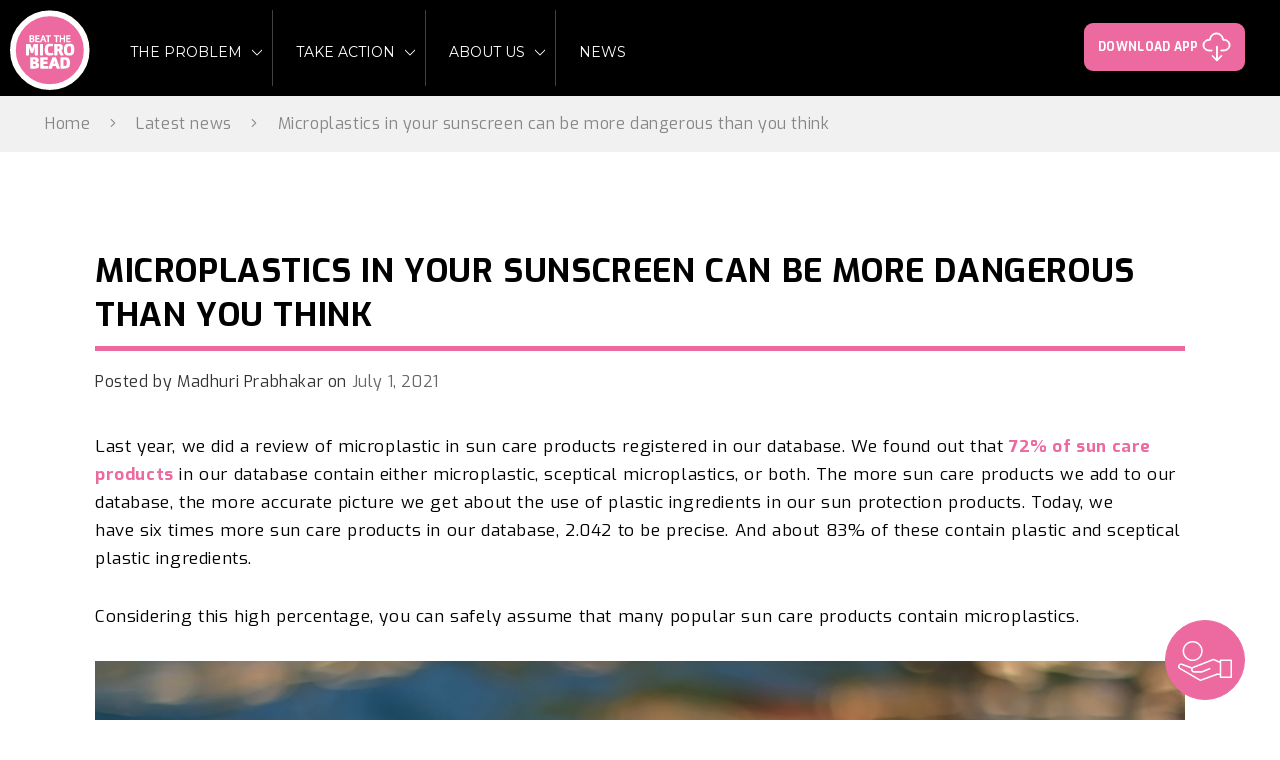

--- FILE ---
content_type: text/html; charset=UTF-8
request_url: https://www.beatthemicrobead.org/microplastics-in-your-sunscreen-can-be-more-dangerous-than-you-think/?utm_source=rss&utm_medium=rss&utm_campaign=microplastics-in-your-sunscreen-can-be-more-dangerous-than-you-think
body_size: 26375
content:
<!doctype html>
<html lang="en-US">
<head>
	<meta charset="UTF-8">
	<meta name="viewport" content="width=device-width, initial-scale=1, user-scalable=no">
	<link rel="profile" href="https://gmpg.org/xfn/11">
	<!--[if lte IE 9]>This website is not supported in this browser. Please download the latest Internet Explorer (or another browser such as Google Chrome or Firefox).<![endif]-->
	<!--[if lte IE 9]>
	<script type="text/javascript">
	alert("This website is not supported in this browser. Please download the latest Internet Explorer (or another browser such as Google Chrome or Firefox).");
	</script>
	<![endif]-->
	<link rel="apple-touch-icon" sizes="57x57" href="https://www.beatthemicrobead.org/wp-content/themes/btmb/images/favicon/apple-icon-57x57.png">
	<link rel="apple-touch-icon" sizes="60x60" href="https://www.beatthemicrobead.org/wp-content/themes/btmb/images/favicon/apple-icon-60x60.png">
	<link rel="apple-touch-icon" sizes="72x72" href="https://www.beatthemicrobead.org/wp-content/themes/btmb/images/favicon/apple-icon-72x72.png">
	<link rel="apple-touch-icon" sizes="76x76" href="https://www.beatthemicrobead.org/wp-content/themes/btmb/images/favicon/apple-icon-76x76.png">
	<link rel="apple-touch-icon" sizes="114x114" href="https://www.beatthemicrobead.org/wp-content/themes/btmb/images/favicon/apple-icon-114x114.png">
	<link rel="apple-touch-icon" sizes="120x120" href="https://www.beatthemicrobead.org/wp-content/themes/btmb/images/favicon/apple-icon-120x120.png">
	<link rel="apple-touch-icon" sizes="144x144" href="https://www.beatthemicrobead.org/wp-content/themes/btmb/images/favicon/apple-icon-144x144.png">
	<link rel="apple-touch-icon" sizes="152x152" href="https://www.beatthemicrobead.org/wp-content/themes/btmb/images/favicon/apple-icon-152x152.png">
	<link rel="apple-touch-icon" sizes="180x180" href="https://www.beatthemicrobead.org/wp-content/themes/btmb/images/favicon/apple-icon-180x180.png">
	<link rel="icon" type="image/png" sizes="192x192"  href="https://www.beatthemicrobead.org/wp-content/themes/btmb/images/favicon/android-icon-192x192.png">
	<link rel="icon" type="image/png" sizes="32x32" href="https://www.beatthemicrobead.org/wp-content/themes/btmb/images/favicon/favicon-32x32.png">
	<link rel="icon" type="image/png" sizes="96x96" href="https://www.beatthemicrobead.org/wp-content/themes/btmb/images/favicon/favicon-96x96.png">
	<link rel="icon" type="image/png" sizes="16x16" href="https://www.beatthemicrobead.org/wp-content/themes/btmb/images/favicon/favicon-16x16.png">
	<link rel="manifest" href="https://www.beatthemicrobead.org/wp-content/themes/btmb/images/favicon/manifest.json">
	<meta name="msapplication-TileColor" content="#ffffff">
	<meta name="msapplication-TileImage" content="https://www.beatthemicrobead.org/wp-content/themes/btmb/images/favicon/ms-icon-144x144.png">
	<meta name="theme-color" content="#ffffff">

	<link rel="preconnect" href="https://fonts.googleapis.com">
	<link rel="preconnect" href="https://fonts.gstatic.com" crossorigin>
	<link href="https://fonts.googleapis.com/css2?family=Exo:wght@100;200;300;400;500;600;700;800;900&family=Montserrat:wght@300;400;500;600;700;800;900&display=swap" rel="stylesheet">

	<link rel="stylesheet" href="https://www.beatthemicrobead.org/wp-content/themes/btmb/css/bootstrap.css">
	<meta name='robots' content='index, follow, max-image-preview:large, max-snippet:-1, max-video-preview:-1' />

<!-- Google Tag Manager for WordPress by gtm4wp.com -->
<script data-cfasync="false" data-pagespeed-no-defer>
	var gtm4wp_datalayer_name = "dataLayer";
	var dataLayer = dataLayer || [];
</script>
<!-- End Google Tag Manager for WordPress by gtm4wp.com -->
	<!-- This site is optimized with the Yoast SEO plugin v21.3 - https://yoast.com/wordpress/plugins/seo/ -->
	<title>Microplastics in your sunscreen can be more dangerous than you think- Beat the Microbead</title>
	<meta name="description" content="Harmful chemicals are added to microplastic ingredients sometimes that can have an adverse effect on environmental &amp; human health. Read more!" />
	<link rel="canonical" href="https://www.beatthemicrobead.org/microplastics-in-your-sunscreen-can-be-more-dangerous-than-you-think/" />
	<meta property="og:locale" content="en_US" />
	<meta property="og:type" content="article" />
	<meta property="og:title" content="Microplastics in your sunscreen can be more dangerous than you think- Beat the Microbead" />
	<meta property="og:description" content="Harmful chemicals are added to microplastic ingredients sometimes that can have an adverse effect on environmental &amp; human health. Read more!" />
	<meta property="og:url" content="https://www.beatthemicrobead.org/microplastics-in-your-sunscreen-can-be-more-dangerous-than-you-think/" />
	<meta property="og:site_name" content="Beat the Microbead" />
	<meta property="article:publisher" content="http://www.facebook.com/BeattheMicroBead" />
	<meta property="article:published_time" content="2021-07-01T14:49:41+00:00" />
	<meta property="og:image" content="https://www.beatthemicrobead.org/wp-content/uploads/2021/07/sunscreen.png" />
	<meta property="og:image:width" content="1600" />
	<meta property="og:image:height" content="900" />
	<meta property="og:image:type" content="image/png" />
	<meta name="author" content="Madhuri Prabhakar" />
	<meta name="twitter:card" content="summary_large_image" />
	<meta name="twitter:creator" content="@BeatTheBead" />
	<meta name="twitter:site" content="@BeatTheBead" />
	<meta name="twitter:label1" content="Written by" />
	<meta name="twitter:data1" content="Madhuri Prabhakar" />
	<meta name="twitter:label2" content="Est. reading time" />
	<meta name="twitter:data2" content="3 minutes" />
	<script type="application/ld+json" class="yoast-schema-graph">{"@context":"https://schema.org","@graph":[{"@type":"Article","@id":"https://www.beatthemicrobead.org/microplastics-in-your-sunscreen-can-be-more-dangerous-than-you-think/#article","isPartOf":{"@id":"https://www.beatthemicrobead.org/microplastics-in-your-sunscreen-can-be-more-dangerous-than-you-think/"},"author":{"name":"Madhuri Prabhakar","@id":"https://www.beatthemicrobead.org/#/schema/person/f8e67a008bce439340948ec6ee846fcc"},"headline":"Microplastics in your sunscreen can be more dangerous than you think","datePublished":"2021-07-01T14:49:41+00:00","dateModified":"2021-07-01T14:49:41+00:00","mainEntityOfPage":{"@id":"https://www.beatthemicrobead.org/microplastics-in-your-sunscreen-can-be-more-dangerous-than-you-think/"},"wordCount":575,"commentCount":0,"publisher":{"@id":"https://www.beatthemicrobead.org/#organization"},"image":{"@id":"https://www.beatthemicrobead.org/microplastics-in-your-sunscreen-can-be-more-dangerous-than-you-think/#primaryimage"},"thumbnailUrl":"https://www.beatthemicrobead.org/wp-content/uploads/2021/07/sunscreen.png","keywords":["chemicals","human health","sunscreen","microplastics restriction","plastic-free sunscreen"],"articleSection":["Latest news"],"inLanguage":"en-US","potentialAction":[{"@type":"CommentAction","name":"Comment","target":["https://www.beatthemicrobead.org/microplastics-in-your-sunscreen-can-be-more-dangerous-than-you-think/#respond"]}]},{"@type":"WebPage","@id":"https://www.beatthemicrobead.org/microplastics-in-your-sunscreen-can-be-more-dangerous-than-you-think/","url":"https://www.beatthemicrobead.org/microplastics-in-your-sunscreen-can-be-more-dangerous-than-you-think/","name":"Microplastics in your sunscreen can be more dangerous than you think- Beat the Microbead","isPartOf":{"@id":"https://www.beatthemicrobead.org/#website"},"primaryImageOfPage":{"@id":"https://www.beatthemicrobead.org/microplastics-in-your-sunscreen-can-be-more-dangerous-than-you-think/#primaryimage"},"image":{"@id":"https://www.beatthemicrobead.org/microplastics-in-your-sunscreen-can-be-more-dangerous-than-you-think/#primaryimage"},"thumbnailUrl":"https://www.beatthemicrobead.org/wp-content/uploads/2021/07/sunscreen.png","datePublished":"2021-07-01T14:49:41+00:00","dateModified":"2021-07-01T14:49:41+00:00","description":"Harmful chemicals are added to microplastic ingredients sometimes that can have an adverse effect on environmental & human health. Read more!","breadcrumb":{"@id":"https://www.beatthemicrobead.org/microplastics-in-your-sunscreen-can-be-more-dangerous-than-you-think/#breadcrumb"},"inLanguage":"en-US","potentialAction":[{"@type":"ReadAction","target":["https://www.beatthemicrobead.org/microplastics-in-your-sunscreen-can-be-more-dangerous-than-you-think/"]}]},{"@type":"ImageObject","inLanguage":"en-US","@id":"https://www.beatthemicrobead.org/microplastics-in-your-sunscreen-can-be-more-dangerous-than-you-think/#primaryimage","url":"https://www.beatthemicrobead.org/wp-content/uploads/2021/07/sunscreen.png","contentUrl":"https://www.beatthemicrobead.org/wp-content/uploads/2021/07/sunscreen.png","width":1600,"height":900},{"@type":"BreadcrumbList","@id":"https://www.beatthemicrobead.org/microplastics-in-your-sunscreen-can-be-more-dangerous-than-you-think/#breadcrumb","itemListElement":[{"@type":"ListItem","position":1,"name":"Home","item":"https://www.beatthemicrobead.org/"},{"@type":"ListItem","position":2,"name":"Microplastics in your sunscreen can be more dangerous than you think"}]},{"@type":"WebSite","@id":"https://www.beatthemicrobead.org/#website","url":"https://www.beatthemicrobead.org/","name":"Beat the Microbead","description":"","publisher":{"@id":"https://www.beatthemicrobead.org/#organization"},"potentialAction":[{"@type":"SearchAction","target":{"@type":"EntryPoint","urlTemplate":"https://www.beatthemicrobead.org/?s={search_term_string}"},"query-input":"required name=search_term_string"}],"inLanguage":"en-US"},{"@type":"Organization","@id":"https://www.beatthemicrobead.org/#organization","name":"Beat the Microbead","url":"https://www.beatthemicrobead.org/","logo":{"@type":"ImageObject","inLanguage":"en-US","@id":"https://www.beatthemicrobead.org/#/schema/logo/image/","url":"","contentUrl":"","caption":"Beat the Microbead"},"image":{"@id":"https://www.beatthemicrobead.org/#/schema/logo/image/"},"sameAs":["http://www.facebook.com/BeattheMicroBead","https://twitter.com/BeatTheBead","http://www.instagram.com/plasticsoupfoundation/","https://www.linkedin.com/company/plastic-soup-foundation","http://www.youtube.com/user/PlasticSoupFound"]},{"@type":"Person","@id":"https://www.beatthemicrobead.org/#/schema/person/f8e67a008bce439340948ec6ee846fcc","name":"Madhuri Prabhakar","image":{"@type":"ImageObject","inLanguage":"en-US","@id":"https://www.beatthemicrobead.org/#/schema/person/image/","url":"https://secure.gravatar.com/avatar/ac30096fca39f7b99bf907a75a0cbcd2?s=96&d=mm&r=g","contentUrl":"https://secure.gravatar.com/avatar/ac30096fca39f7b99bf907a75a0cbcd2?s=96&d=mm&r=g","caption":"Madhuri Prabhakar"},"url":"https://www.beatthemicrobead.org/author/madhuri/"}]}</script>
	<!-- / Yoast SEO plugin. -->


<link rel='dns-prefetch' href='//static.addtoany.com' />
<link rel='dns-prefetch' href='//www.google.com' />
		<!-- This site uses the Google Analytics by MonsterInsights plugin v9.11.1 - Using Analytics tracking - https://www.monsterinsights.com/ -->
							<script src="//www.googletagmanager.com/gtag/js?id=G-XP286YY9CH"  data-cfasync="false" data-wpfc-render="false" type="text/javascript" async></script>
			<script data-cfasync="false" data-wpfc-render="false" type="text/javascript">
				var mi_version = '9.11.1';
				var mi_track_user = true;
				var mi_no_track_reason = '';
								var MonsterInsightsDefaultLocations = {"page_location":"https:\/\/www.beatthemicrobead.org\/microplastics-in-your-sunscreen-can-be-more-dangerous-than-you-think\/?utm_source=rss&utm_medium=rss&utm_campaign=microplastics-in-your-sunscreen-can-be-more-dangerous-than-you-think"};
								if ( typeof MonsterInsightsPrivacyGuardFilter === 'function' ) {
					var MonsterInsightsLocations = (typeof MonsterInsightsExcludeQuery === 'object') ? MonsterInsightsPrivacyGuardFilter( MonsterInsightsExcludeQuery ) : MonsterInsightsPrivacyGuardFilter( MonsterInsightsDefaultLocations );
				} else {
					var MonsterInsightsLocations = (typeof MonsterInsightsExcludeQuery === 'object') ? MonsterInsightsExcludeQuery : MonsterInsightsDefaultLocations;
				}

								var disableStrs = [
										'ga-disable-G-XP286YY9CH',
									];

				/* Function to detect opted out users */
				function __gtagTrackerIsOptedOut() {
					for (var index = 0; index < disableStrs.length; index++) {
						if (document.cookie.indexOf(disableStrs[index] + '=true') > -1) {
							return true;
						}
					}

					return false;
				}

				/* Disable tracking if the opt-out cookie exists. */
				if (__gtagTrackerIsOptedOut()) {
					for (var index = 0; index < disableStrs.length; index++) {
						window[disableStrs[index]] = true;
					}
				}

				/* Opt-out function */
				function __gtagTrackerOptout() {
					for (var index = 0; index < disableStrs.length; index++) {
						document.cookie = disableStrs[index] + '=true; expires=Thu, 31 Dec 2099 23:59:59 UTC; path=/';
						window[disableStrs[index]] = true;
					}
				}

				if ('undefined' === typeof gaOptout) {
					function gaOptout() {
						__gtagTrackerOptout();
					}
				}
								window.dataLayer = window.dataLayer || [];

				window.MonsterInsightsDualTracker = {
					helpers: {},
					trackers: {},
				};
				if (mi_track_user) {
					function __gtagDataLayer() {
						dataLayer.push(arguments);
					}

					function __gtagTracker(type, name, parameters) {
						if (!parameters) {
							parameters = {};
						}

						if (parameters.send_to) {
							__gtagDataLayer.apply(null, arguments);
							return;
						}

						if (type === 'event') {
														parameters.send_to = monsterinsights_frontend.v4_id;
							var hookName = name;
							if (typeof parameters['event_category'] !== 'undefined') {
								hookName = parameters['event_category'] + ':' + name;
							}

							if (typeof MonsterInsightsDualTracker.trackers[hookName] !== 'undefined') {
								MonsterInsightsDualTracker.trackers[hookName](parameters);
							} else {
								__gtagDataLayer('event', name, parameters);
							}
							
						} else {
							__gtagDataLayer.apply(null, arguments);
						}
					}

					__gtagTracker('js', new Date());
					__gtagTracker('set', {
						'developer_id.dZGIzZG': true,
											});
					if ( MonsterInsightsLocations.page_location ) {
						__gtagTracker('set', MonsterInsightsLocations);
					}
										__gtagTracker('config', 'G-XP286YY9CH', {"forceSSL":"true","link_attribution":"true"} );
										window.gtag = __gtagTracker;										(function () {
						/* https://developers.google.com/analytics/devguides/collection/analyticsjs/ */
						/* ga and __gaTracker compatibility shim. */
						var noopfn = function () {
							return null;
						};
						var newtracker = function () {
							return new Tracker();
						};
						var Tracker = function () {
							return null;
						};
						var p = Tracker.prototype;
						p.get = noopfn;
						p.set = noopfn;
						p.send = function () {
							var args = Array.prototype.slice.call(arguments);
							args.unshift('send');
							__gaTracker.apply(null, args);
						};
						var __gaTracker = function () {
							var len = arguments.length;
							if (len === 0) {
								return;
							}
							var f = arguments[len - 1];
							if (typeof f !== 'object' || f === null || typeof f.hitCallback !== 'function') {
								if ('send' === arguments[0]) {
									var hitConverted, hitObject = false, action;
									if ('event' === arguments[1]) {
										if ('undefined' !== typeof arguments[3]) {
											hitObject = {
												'eventAction': arguments[3],
												'eventCategory': arguments[2],
												'eventLabel': arguments[4],
												'value': arguments[5] ? arguments[5] : 1,
											}
										}
									}
									if ('pageview' === arguments[1]) {
										if ('undefined' !== typeof arguments[2]) {
											hitObject = {
												'eventAction': 'page_view',
												'page_path': arguments[2],
											}
										}
									}
									if (typeof arguments[2] === 'object') {
										hitObject = arguments[2];
									}
									if (typeof arguments[5] === 'object') {
										Object.assign(hitObject, arguments[5]);
									}
									if ('undefined' !== typeof arguments[1].hitType) {
										hitObject = arguments[1];
										if ('pageview' === hitObject.hitType) {
											hitObject.eventAction = 'page_view';
										}
									}
									if (hitObject) {
										action = 'timing' === arguments[1].hitType ? 'timing_complete' : hitObject.eventAction;
										hitConverted = mapArgs(hitObject);
										__gtagTracker('event', action, hitConverted);
									}
								}
								return;
							}

							function mapArgs(args) {
								var arg, hit = {};
								var gaMap = {
									'eventCategory': 'event_category',
									'eventAction': 'event_action',
									'eventLabel': 'event_label',
									'eventValue': 'event_value',
									'nonInteraction': 'non_interaction',
									'timingCategory': 'event_category',
									'timingVar': 'name',
									'timingValue': 'value',
									'timingLabel': 'event_label',
									'page': 'page_path',
									'location': 'page_location',
									'title': 'page_title',
									'referrer' : 'page_referrer',
								};
								for (arg in args) {
																		if (!(!args.hasOwnProperty(arg) || !gaMap.hasOwnProperty(arg))) {
										hit[gaMap[arg]] = args[arg];
									} else {
										hit[arg] = args[arg];
									}
								}
								return hit;
							}

							try {
								f.hitCallback();
							} catch (ex) {
							}
						};
						__gaTracker.create = newtracker;
						__gaTracker.getByName = newtracker;
						__gaTracker.getAll = function () {
							return [];
						};
						__gaTracker.remove = noopfn;
						__gaTracker.loaded = true;
						window['__gaTracker'] = __gaTracker;
					})();
									} else {
										console.log("");
					(function () {
						function __gtagTracker() {
							return null;
						}

						window['__gtagTracker'] = __gtagTracker;
						window['gtag'] = __gtagTracker;
					})();
									}
			</script>
							<!-- / Google Analytics by MonsterInsights -->
		<link rel="stylesheet" href="https://www.beatthemicrobead.org/wp-includes/css/dist/block-library/style.min.css?ver=2d389250fcdab9cb1466559749e57709">
<link rel="stylesheet" href="https://www.beatthemicrobead.org/wp-includes/css/classic-themes.min.css?ver=2d389250fcdab9cb1466559749e57709">
<style id='global-styles-inline-css' type='text/css'>
body{--wp--preset--color--black: #000000;--wp--preset--color--cyan-bluish-gray: #abb8c3;--wp--preset--color--white: #ffffff;--wp--preset--color--pale-pink: #f78da7;--wp--preset--color--vivid-red: #cf2e2e;--wp--preset--color--luminous-vivid-orange: #ff6900;--wp--preset--color--luminous-vivid-amber: #fcb900;--wp--preset--color--light-green-cyan: #7bdcb5;--wp--preset--color--vivid-green-cyan: #00d084;--wp--preset--color--pale-cyan-blue: #8ed1fc;--wp--preset--color--vivid-cyan-blue: #0693e3;--wp--preset--color--vivid-purple: #9b51e0;--wp--preset--gradient--vivid-cyan-blue-to-vivid-purple: linear-gradient(135deg,rgba(6,147,227,1) 0%,rgb(155,81,224) 100%);--wp--preset--gradient--light-green-cyan-to-vivid-green-cyan: linear-gradient(135deg,rgb(122,220,180) 0%,rgb(0,208,130) 100%);--wp--preset--gradient--luminous-vivid-amber-to-luminous-vivid-orange: linear-gradient(135deg,rgba(252,185,0,1) 0%,rgba(255,105,0,1) 100%);--wp--preset--gradient--luminous-vivid-orange-to-vivid-red: linear-gradient(135deg,rgba(255,105,0,1) 0%,rgb(207,46,46) 100%);--wp--preset--gradient--very-light-gray-to-cyan-bluish-gray: linear-gradient(135deg,rgb(238,238,238) 0%,rgb(169,184,195) 100%);--wp--preset--gradient--cool-to-warm-spectrum: linear-gradient(135deg,rgb(74,234,220) 0%,rgb(151,120,209) 20%,rgb(207,42,186) 40%,rgb(238,44,130) 60%,rgb(251,105,98) 80%,rgb(254,248,76) 100%);--wp--preset--gradient--blush-light-purple: linear-gradient(135deg,rgb(255,206,236) 0%,rgb(152,150,240) 100%);--wp--preset--gradient--blush-bordeaux: linear-gradient(135deg,rgb(254,205,165) 0%,rgb(254,45,45) 50%,rgb(107,0,62) 100%);--wp--preset--gradient--luminous-dusk: linear-gradient(135deg,rgb(255,203,112) 0%,rgb(199,81,192) 50%,rgb(65,88,208) 100%);--wp--preset--gradient--pale-ocean: linear-gradient(135deg,rgb(255,245,203) 0%,rgb(182,227,212) 50%,rgb(51,167,181) 100%);--wp--preset--gradient--electric-grass: linear-gradient(135deg,rgb(202,248,128) 0%,rgb(113,206,126) 100%);--wp--preset--gradient--midnight: linear-gradient(135deg,rgb(2,3,129) 0%,rgb(40,116,252) 100%);--wp--preset--duotone--dark-grayscale: url('#wp-duotone-dark-grayscale');--wp--preset--duotone--grayscale: url('#wp-duotone-grayscale');--wp--preset--duotone--purple-yellow: url('#wp-duotone-purple-yellow');--wp--preset--duotone--blue-red: url('#wp-duotone-blue-red');--wp--preset--duotone--midnight: url('#wp-duotone-midnight');--wp--preset--duotone--magenta-yellow: url('#wp-duotone-magenta-yellow');--wp--preset--duotone--purple-green: url('#wp-duotone-purple-green');--wp--preset--duotone--blue-orange: url('#wp-duotone-blue-orange');--wp--preset--font-size--small: 13px;--wp--preset--font-size--medium: 20px;--wp--preset--font-size--large: 36px;--wp--preset--font-size--x-large: 42px;--wp--preset--spacing--20: 0.44rem;--wp--preset--spacing--30: 0.67rem;--wp--preset--spacing--40: 1rem;--wp--preset--spacing--50: 1.5rem;--wp--preset--spacing--60: 2.25rem;--wp--preset--spacing--70: 3.38rem;--wp--preset--spacing--80: 5.06rem;--wp--preset--shadow--natural: 6px 6px 9px rgba(0, 0, 0, 0.2);--wp--preset--shadow--deep: 12px 12px 50px rgba(0, 0, 0, 0.4);--wp--preset--shadow--sharp: 6px 6px 0px rgba(0, 0, 0, 0.2);--wp--preset--shadow--outlined: 6px 6px 0px -3px rgba(255, 255, 255, 1), 6px 6px rgba(0, 0, 0, 1);--wp--preset--shadow--crisp: 6px 6px 0px rgba(0, 0, 0, 1);}:where(.is-layout-flex){gap: 0.5em;}body .is-layout-flow > .alignleft{float: left;margin-inline-start: 0;margin-inline-end: 2em;}body .is-layout-flow > .alignright{float: right;margin-inline-start: 2em;margin-inline-end: 0;}body .is-layout-flow > .aligncenter{margin-left: auto !important;margin-right: auto !important;}body .is-layout-constrained > .alignleft{float: left;margin-inline-start: 0;margin-inline-end: 2em;}body .is-layout-constrained > .alignright{float: right;margin-inline-start: 2em;margin-inline-end: 0;}body .is-layout-constrained > .aligncenter{margin-left: auto !important;margin-right: auto !important;}body .is-layout-constrained > :where(:not(.alignleft):not(.alignright):not(.alignfull)){max-width: var(--wp--style--global--content-size);margin-left: auto !important;margin-right: auto !important;}body .is-layout-constrained > .alignwide{max-width: var(--wp--style--global--wide-size);}body .is-layout-flex{display: flex;}body .is-layout-flex{flex-wrap: wrap;align-items: center;}body .is-layout-flex > *{margin: 0;}:where(.wp-block-columns.is-layout-flex){gap: 2em;}.has-black-color{color: var(--wp--preset--color--black) !important;}.has-cyan-bluish-gray-color{color: var(--wp--preset--color--cyan-bluish-gray) !important;}.has-white-color{color: var(--wp--preset--color--white) !important;}.has-pale-pink-color{color: var(--wp--preset--color--pale-pink) !important;}.has-vivid-red-color{color: var(--wp--preset--color--vivid-red) !important;}.has-luminous-vivid-orange-color{color: var(--wp--preset--color--luminous-vivid-orange) !important;}.has-luminous-vivid-amber-color{color: var(--wp--preset--color--luminous-vivid-amber) !important;}.has-light-green-cyan-color{color: var(--wp--preset--color--light-green-cyan) !important;}.has-vivid-green-cyan-color{color: var(--wp--preset--color--vivid-green-cyan) !important;}.has-pale-cyan-blue-color{color: var(--wp--preset--color--pale-cyan-blue) !important;}.has-vivid-cyan-blue-color{color: var(--wp--preset--color--vivid-cyan-blue) !important;}.has-vivid-purple-color{color: var(--wp--preset--color--vivid-purple) !important;}.has-black-background-color{background-color: var(--wp--preset--color--black) !important;}.has-cyan-bluish-gray-background-color{background-color: var(--wp--preset--color--cyan-bluish-gray) !important;}.has-white-background-color{background-color: var(--wp--preset--color--white) !important;}.has-pale-pink-background-color{background-color: var(--wp--preset--color--pale-pink) !important;}.has-vivid-red-background-color{background-color: var(--wp--preset--color--vivid-red) !important;}.has-luminous-vivid-orange-background-color{background-color: var(--wp--preset--color--luminous-vivid-orange) !important;}.has-luminous-vivid-amber-background-color{background-color: var(--wp--preset--color--luminous-vivid-amber) !important;}.has-light-green-cyan-background-color{background-color: var(--wp--preset--color--light-green-cyan) !important;}.has-vivid-green-cyan-background-color{background-color: var(--wp--preset--color--vivid-green-cyan) !important;}.has-pale-cyan-blue-background-color{background-color: var(--wp--preset--color--pale-cyan-blue) !important;}.has-vivid-cyan-blue-background-color{background-color: var(--wp--preset--color--vivid-cyan-blue) !important;}.has-vivid-purple-background-color{background-color: var(--wp--preset--color--vivid-purple) !important;}.has-black-border-color{border-color: var(--wp--preset--color--black) !important;}.has-cyan-bluish-gray-border-color{border-color: var(--wp--preset--color--cyan-bluish-gray) !important;}.has-white-border-color{border-color: var(--wp--preset--color--white) !important;}.has-pale-pink-border-color{border-color: var(--wp--preset--color--pale-pink) !important;}.has-vivid-red-border-color{border-color: var(--wp--preset--color--vivid-red) !important;}.has-luminous-vivid-orange-border-color{border-color: var(--wp--preset--color--luminous-vivid-orange) !important;}.has-luminous-vivid-amber-border-color{border-color: var(--wp--preset--color--luminous-vivid-amber) !important;}.has-light-green-cyan-border-color{border-color: var(--wp--preset--color--light-green-cyan) !important;}.has-vivid-green-cyan-border-color{border-color: var(--wp--preset--color--vivid-green-cyan) !important;}.has-pale-cyan-blue-border-color{border-color: var(--wp--preset--color--pale-cyan-blue) !important;}.has-vivid-cyan-blue-border-color{border-color: var(--wp--preset--color--vivid-cyan-blue) !important;}.has-vivid-purple-border-color{border-color: var(--wp--preset--color--vivid-purple) !important;}.has-vivid-cyan-blue-to-vivid-purple-gradient-background{background: var(--wp--preset--gradient--vivid-cyan-blue-to-vivid-purple) !important;}.has-light-green-cyan-to-vivid-green-cyan-gradient-background{background: var(--wp--preset--gradient--light-green-cyan-to-vivid-green-cyan) !important;}.has-luminous-vivid-amber-to-luminous-vivid-orange-gradient-background{background: var(--wp--preset--gradient--luminous-vivid-amber-to-luminous-vivid-orange) !important;}.has-luminous-vivid-orange-to-vivid-red-gradient-background{background: var(--wp--preset--gradient--luminous-vivid-orange-to-vivid-red) !important;}.has-very-light-gray-to-cyan-bluish-gray-gradient-background{background: var(--wp--preset--gradient--very-light-gray-to-cyan-bluish-gray) !important;}.has-cool-to-warm-spectrum-gradient-background{background: var(--wp--preset--gradient--cool-to-warm-spectrum) !important;}.has-blush-light-purple-gradient-background{background: var(--wp--preset--gradient--blush-light-purple) !important;}.has-blush-bordeaux-gradient-background{background: var(--wp--preset--gradient--blush-bordeaux) !important;}.has-luminous-dusk-gradient-background{background: var(--wp--preset--gradient--luminous-dusk) !important;}.has-pale-ocean-gradient-background{background: var(--wp--preset--gradient--pale-ocean) !important;}.has-electric-grass-gradient-background{background: var(--wp--preset--gradient--electric-grass) !important;}.has-midnight-gradient-background{background: var(--wp--preset--gradient--midnight) !important;}.has-small-font-size{font-size: var(--wp--preset--font-size--small) !important;}.has-medium-font-size{font-size: var(--wp--preset--font-size--medium) !important;}.has-large-font-size{font-size: var(--wp--preset--font-size--large) !important;}.has-x-large-font-size{font-size: var(--wp--preset--font-size--x-large) !important;}
.wp-block-navigation a:where(:not(.wp-element-button)){color: inherit;}
:where(.wp-block-columns.is-layout-flex){gap: 2em;}
.wp-block-pullquote{font-size: 1.5em;line-height: 1.6;}
</style>
<link rel="stylesheet" href="https://www.beatthemicrobead.org/wp-content/plugins/obspopup/public/css/obspopup-public.css?ver=2.1.3">
<link rel="stylesheet" href="https://www.beatthemicrobead.org/wp-content/plugins/ps_productsv2/css/psproducts.css?ver=1768951430">
<link rel="stylesheet" href="https://www.beatthemicrobead.org/wp-content/themes/btmb/css/select2.css?ver=2d389250fcdab9cb1466559749e57709">
<link rel="stylesheet" href="https://www.beatthemicrobead.org/wp-content/themes/btmb/fontawesome-all.min.css?ver=2d389250fcdab9cb1466559749e57709">
<link rel='stylesheet' id='btmb-fonts-style-css' rel='preload' href='https://www.beatthemicrobead.org/wp-content/themes/btmb/fonts-styles.css?ver=2d389250fcdab9cb1466559749e57709' type='text/css' media='all' />
<link rel="stylesheet" href="https://www.beatthemicrobead.org/wp-content/themes/btmb/css/owl.carousel.min.css?ver=2d389250fcdab9cb1466559749e57709">
<link rel="stylesheet" href="https://www.beatthemicrobead.org/wp-content/themes/btmb/css/animate.css?ver=2d389250fcdab9cb1466559749e57709">
<link rel="stylesheet" href="https://www.beatthemicrobead.org/wp-content/themes/btmb/css/slick-theme.css?ver=2d389250fcdab9cb1466559749e57709">
<link rel="stylesheet" href="https://www.beatthemicrobead.org/wp-content/themes/btmb/css/slick.css?ver=2d389250fcdab9cb1466559749e57709">
<link rel="stylesheet" href="https://www.beatthemicrobead.org/wp-content/themes/btmb/css/magnific-popup.css?ver=2d389250fcdab9cb1466559749e57709">
<link rel="stylesheet" href="https://www.beatthemicrobead.org/wp-content/themes/btmb/css/main.css?ver=20216">
<link rel="stylesheet" href="https://www.beatthemicrobead.org/wp-content/plugins/add-to-any/addtoany.min.css?ver=1.16">
<script type='text/javascript' src='https://www.beatthemicrobead.org/wp-content/plugins/google-analytics-for-wordpress/assets/js/frontend-gtag.min.js?ver=9.11.1' id='monsterinsights-frontend-script-js'></script>
<script data-cfasync="false" data-wpfc-render="false" type="text/javascript" id='monsterinsights-frontend-script-js-extra'>/* <![CDATA[ */
var monsterinsights_frontend = {"js_events_tracking":"true","download_extensions":"doc,pdf,ppt,zip,xls,docx,pptx,xlsx","inbound_paths":"[{\"path\":\"\\\/go\\\/\",\"label\":\"affiliate\"},{\"path\":\"\\\/recommend\\\/\",\"label\":\"affiliate\"}]","home_url":"https:\/\/www.beatthemicrobead.org","hash_tracking":"false","v4_id":"G-XP286YY9CH"};/* ]]> */
</script>
<script type='text/javascript' id='addtoany-core-js-before'>
window.a2a_config=window.a2a_config||{};a2a_config.callbacks=[];a2a_config.overlays=[];a2a_config.templates={};
a2a_config.templates.email = {
    subject: "${title}",
    body: "I asked the cosmetic industry to remove microplastics from their products. You can do it as well! Do you DareToCare? Send a message now:\n${link}",
};
a2a_config.templates.sms = {
    body: "I just asked the cosmetic industry to remove all microplastics from their products. You can do it as well! Do you #DareToCare? Send a message now:\n${link}",
};
a2a_config.templates.whatsapp = {
    text: "I just asked the cosmetic industry to remove all microplastics from their products. You can do it as well! Do you #DareToCare? Send a message now:\n${link}",
};
a2a_config.templates.twitter = {
    text: "I just asked the cosmetic industry to remove all microplastics from their products. You can do it as well! Do you #DareToCare? Send a message now:\n${link}",
};
a2a_config.templates.facebook = {
    quote: "I just asked the cosmetic industry to remove all microplastics from their products. You can do it as well! Do you #DareToCare? Send a message now:\n${link}",
};
</script>
<script type='text/javascript' async src='https://static.addtoany.com/menu/page.js' id='addtoany-core-js'></script>
<script type='text/javascript' src='https://www.beatthemicrobead.org/wp-includes/js/jquery/jquery.min.js?ver=3.6.4' id='jquery-core-js'></script>
<script type='text/javascript' src='https://www.beatthemicrobead.org/wp-includes/js/jquery/jquery-migrate.min.js?ver=3.4.0' id='jquery-migrate-js'></script>
<script type='text/javascript' async src='https://www.beatthemicrobead.org/wp-content/plugins/add-to-any/addtoany.min.js?ver=1.1' id='addtoany-jquery-js'></script>
<script type='text/javascript' src='https://www.beatthemicrobead.org/wp-content/themes/btmb/js/jquery.nicescroll.js?ver=20181122' id='nicescroll-js'></script>
<script type='text/javascript' src='https://www.google.com/recaptcha/api.js?ver=20181122' id='google-captcha-api-js'></script>
<script type='text/javascript' id='obspopup-js-extra'>
/* <![CDATA[ */
var obspcObj = {"ajaxurl":"https:\/\/www.beatthemicrobead.org\/wp-admin\/admin-ajax.php","nonce":"f4fbac0d43","obsptiming":"15000","cookieName":"6114","popuptype":"normal","cookiePath":"\/","cookieDomain":"","cache":"","secure":"1"};
/* ]]> */
</script>
<script type='text/javascript' src='https://www.beatthemicrobead.org/wp-content/plugins/obspopup/public/js/obspopup-public.js?ver=2.1.2' id='obspopup-js'></script>

<!-- Google Tag Manager for WordPress by gtm4wp.com -->
<!-- GTM Container placement set to footer -->
<script data-cfasync="false" data-pagespeed-no-defer type="text/javascript">
	var dataLayer_content = {"pagePostType":"post","pagePostType2":"single-post","pageCategory":["latest-news"],"pageAttributes":["chemicals","human-health","sunscreen","microplastics-restriction","plastic-free-sunscreen"],"pagePostAuthor":"Madhuri Prabhakar"};
	dataLayer.push( dataLayer_content );
</script>
<script data-cfasync="false">
(function(w,d,s,l,i){w[l]=w[l]||[];w[l].push({'gtm.start':
new Date().getTime(),event:'gtm.js'});var f=d.getElementsByTagName(s)[0],
j=d.createElement(s),dl=l!='dataLayer'?'&l='+l:'';j.async=true;j.src=
'//www.googletagmanager.com/gtm.js?id='+i+dl;f.parentNode.insertBefore(j,f);
})(window,document,'script','dataLayer','GTM-56CN9S6');
</script>
<!-- End Google Tag Manager -->
<!-- End Google Tag Manager for WordPress by gtm4wp.com --><link rel="pingback" href="https://www.beatthemicrobead.org/xmlrpc.php">
<!-- Meta Pixel Code -->
<script type='text/javascript'>
!function(f,b,e,v,n,t,s){if(f.fbq)return;n=f.fbq=function(){n.callMethod?
n.callMethod.apply(n,arguments):n.queue.push(arguments)};if(!f._fbq)f._fbq=n;
n.push=n;n.loaded=!0;n.version='2.0';n.queue=[];t=b.createElement(e);t.async=!0;
t.src=v;s=b.getElementsByTagName(e)[0];s.parentNode.insertBefore(t,s)}(window,
document,'script','https://connect.facebook.net/en_US/fbevents.js?v=next');
</script>
<!-- End Meta Pixel Code -->

      <script type='text/javascript'>
        var url = window.location.origin + '?ob=open-bridge';
        fbq('set', 'openbridge', '984314065353385', url);
      </script>
    <script type='text/javascript'>fbq('init', '984314065353385', {}, {
    "agent": "wordpress-6.2.8-3.0.13"
})</script><script type='text/javascript'>
    fbq('track', 'PageView', []);
  </script>
<!-- Meta Pixel Code -->
<noscript>
<img height="1" width="1" style="display:none" alt="fbpx"
src="https://www.facebook.com/tr?id=984314065353385&ev=PageView&noscript=1" />
</noscript>
<!-- End Meta Pixel Code -->

<!-- BEGIN Clicky Analytics v2.0.2 Tracking - https://deconf.com/clicky-analytics-dashboard-wordpress/ -->
<script type="text/javascript">
  var clicky_custom = clicky_custom || {};
  clicky_custom.outbound_pattern = ['/go/','/out/'];
</script>

<script async src="//static.getclicky.com/101191529.js"></script>

<!-- END Clicky Analytics v2.0.2 Tracking - https://deconf.com/clicky-analytics-dashboard-wordpress/ -->

<style id="wpforms-css-vars-root">
				:root {
					--wpforms-field-border-radius: 3px;
--wpforms-field-background-color: #ffffff;
--wpforms-field-border-color: rgba( 0, 0, 0, 0.25 );
--wpforms-field-text-color: rgba( 0, 0, 0, 0.7 );
--wpforms-label-color: rgba( 0, 0, 0, 0.85 );
--wpforms-label-sublabel-color: rgba( 0, 0, 0, 0.55 );
--wpforms-label-error-color: #d63637;
--wpforms-button-border-radius: 3px;
--wpforms-button-background-color: #066aab;
--wpforms-button-text-color: #ffffff;
--wpforms-field-size-input-height: 43px;
--wpforms-field-size-input-spacing: 15px;
--wpforms-field-size-font-size: 16px;
--wpforms-field-size-line-height: 19px;
--wpforms-field-size-padding-h: 14px;
--wpforms-field-size-checkbox-size: 16px;
--wpforms-field-size-sublabel-spacing: 5px;
--wpforms-field-size-icon-size: 1;
--wpforms-label-size-font-size: 16px;
--wpforms-label-size-line-height: 19px;
--wpforms-label-size-sublabel-font-size: 14px;
--wpforms-label-size-sublabel-line-height: 17px;
--wpforms-button-size-font-size: 17px;
--wpforms-button-size-height: 41px;
--wpforms-button-size-padding-h: 15px;
--wpforms-button-size-margin-top: 10px;

				}
			</style>	<script src="https://cdnjs.cloudflare.com/ajax/libs/jquery-validate/1.19.1/jquery.validate.min.js"></script>
	<script>
		var $ = jQuery.noConflict();
	</script>
	<script type="text/javascript" src="https://fundfactory.nl/resources/fundfactoryforms.js"></script>
	<script src="https://cdnjs.cloudflare.com/ajax/libs/moment.js/2.27.0/moment.min.js"></script>
	<script> 
		jQuery( document ).ready(function( $ ) {
			// setup the form
			if($('.ffdonationform').length){
									FFinitialisedonation('cad8674f-ed1b-4f01-9e69-4fcb09def99d', 1038, 'EN');
							}
			if($('.ffcontactform').length){
				FFinitialisecontact('cad8674f-ed1b-4f01-9e69-4fcb09def99d', 1297, 'EN');
			}			
		});
	</script>
</head>
<body class="post-template-default single single-post postid-6400 single-format-standard no-sidebar microplastics-in-your-sunscreen-can-be-more-dangerous-than-you-think">
<div id="page" class="site">
    <a class="skip-link screen-reader-text" href="#content">Skip to content</a>
				        <header id="masthead" class="site-header hasstickymenu">				<div class="header-wrapper">
					<div class="image-wrapper" style="background-image: url(https://www.beatthemicrobead.org/wp-content/uploads/2019/05/90-k@2x.jpg);">
											</div>
										<div class="header-overlay-content">							<div class="header-center-box">
                                								<div class="title">Microplastics in your sunscreen can be more dangerous than you think</div>
								<div class="subtitle"></div>
                                							</div>
																		
					</div>
				</div>
								<div class="page-hedaer-area hasstickymenu">
                    <div class="logo hasstickymenu">
                        <a href="https://www.beatthemicrobead.org" rel="home">
                            <img src="https://www.beatthemicrobead.org/wp-content/themes/btmb/images/logo.svg" class="normal-logo" itemprop="image"/>
                        </a>
                    </div>
											<div class="sticky-header" id="sticky-header">
							<div class="logo">
								<a href="https://www.beatthemicrobead.org" rel="home">
									<img src="https://www.beatthemicrobead.org/wp-content/themes/btmb/images/logo.svg" class="color-logo" itemprop="image"/>
								</a>
						</div>
							<div class="ph-header-left">
								<div class="ph-main-menu">
									<nav id="site-navigation" class="main-navigation">
										<ul id="primary-menu" class="menu"><li id="menu-item-6527" class="menu-item menu-item-type-custom menu-item-object-custom menu-item-has-children menu-item-6527"><a href="#">The problem</a>
<ul class="sub-menu">
	<li id="menu-item-7059" class="menu-item menu-item-type-post_type menu-item-object-page menu-item-7059"><a href="https://www.beatthemicrobead.org/microplastics-vs-microbeads/">Microbeads vs microplastics</a></li>
	<li id="menu-item-6533" class="menu-item menu-item-type-post_type menu-item-object-page menu-item-6533"><a href="https://www.beatthemicrobead.org/exposure-to-micro-nanoplastics/">Exposure to microplastics</a></li>
	<li id="menu-item-6534" class="menu-item menu-item-type-post_type menu-item-object-page menu-item-6534"><a href="https://www.beatthemicrobead.org/guide-to-microplastics/">How do we categorise products</a></li>
	<li id="menu-item-6709" class="menu-item menu-item-type-post_type menu-item-object-post menu-item-6709"><a href="https://www.beatthemicrobead.org/get-to-know-microplastics-in-your-cosmetics-2/">Get to know microplastics</a></li>
	<li id="menu-item-7038" class="menu-item menu-item-type-post_type menu-item-object-page menu-item-7038"><a href="https://www.beatthemicrobead.org/plastic-the-hidden-beauty-ingredient-2/">Plastic: the hidden beauty ingredient</a></li>
	<li id="menu-item-6711" class="menu-item menu-item-type-post_type menu-item-object-page menu-item-6711"><a href="https://www.beatthemicrobead.org/faq/">FAQ</a></li>
</ul>
</li>
<li id="menu-item-6528" class="menu-item menu-item-type-custom menu-item-object-custom menu-item-has-children menu-item-6528"><a href="#">Take Action</a>
<ul class="sub-menu">
	<li id="menu-item-7122" class="menu-item menu-item-type-post_type menu-item-object-page menu-item-7122"><a href="https://www.beatthemicrobead.org/download-plasticfreefuture-app/">Download the free app</a></li>
	<li id="menu-item-10215" class="menu-item menu-item-type-custom menu-item-object-custom menu-item-10215"><a href="https://www.plasticsoupfoundation.org/en/plastic-treaty">Legislation</a></li>
	<li id="menu-item-10267" class="menu-item menu-item-type-custom menu-item-object-custom menu-item-10267"><a href="https://act.plasticsoupfoundation.org/please-help-and-donate-btmb?utm_source=btmb-website&#038;utm_medium=web&#038;utm_campaign=beatthemicrobead&#038;utm_term=en&#038;utm_content=donate-menu-btmb">Donate &#038; Support us</a></li>
</ul>
</li>
<li id="menu-item-6529" class="menu-item menu-item-type-custom menu-item-object-custom menu-item-has-children menu-item-6529"><a href="#">About us</a>
<ul class="sub-menu">
	<li id="menu-item-6541" class="menu-item menu-item-type-post_type menu-item-object-page menu-item-6541"><a href="https://www.beatthemicrobead.org/about-us/">Who we are</a></li>
	<li id="menu-item-6540" class="menu-item menu-item-type-post_type menu-item-object-page menu-item-6540"><a href="https://www.beatthemicrobead.org/impact/">Impact</a></li>
	<li id="menu-item-6712" class="menu-item menu-item-type-post_type menu-item-object-page menu-item-6712"><a href="https://www.beatthemicrobead.org/contact/">Contact us</a></li>
</ul>
</li>
<li id="menu-item-6532" class="menu-item menu-item-type-post_type menu-item-object-page menu-item-6532"><a href="https://www.beatthemicrobead.org/latest-news/">News</a></li>
</ul>									</nav><!-- #site-navigation -->	
                                    								</div>
															</div>
						</div>                    <div class="menu-area">
												<a href="https://www.beatthemicrobead.org/download-plasticfreefuture-app/" target="_self" class="downloadapplink"><span>Download App</span>    <svg xmlns="http://www.w3.org/2000/svg" width="29" height="30" viewBox="0 0 29 30">
		<g fill="#FFF" fill-rule="nonzero" stroke="#FFF">
			<path d="M19.048 23.414l-3.68 3.92V14.45c0-.27-.173-.45-.433-.45s-.433.18-.433.45v12.928L10.78 23.55c-.173-.18-.433-.18-.65 0-.172.18-.172.45 0 .675l4.503 4.685s.087.09.173.09h.347c.086 0 .086-.09.173-.09l4.545-4.73c.173-.18.173-.45 0-.675-.173-.226-.65-.18-.822-.09"/>
			<path d="M21.417 7.317C20.97 3.64 18.15 1 14.522 1S7.985 3.596 7.627 7.317C3.642 7.49 1 9.74 1 13.16 1 16.663 3.776 19 7.985 19h1.88c.27 0 .448-.173.448-.433s-.179-.432-.448-.432H8.03c-3 0-6.045-1.515-6.045-4.933S5.03 8.226 8.03 8.226c.268 0 .447-.173.447-.433.27-3.418 2.687-5.841 6.045-5.841s5.776 2.38 6.045 5.798c0 .26.179.433.448.433 3 0 6.044 1.514 6.044 4.932 0 3.419-3.09 4.933-6.044 4.933h-1.881c-.269 0-.448.173-.448.433s.18.432.448.432h1.88c4.21 0 6.985-2.336 6.985-5.84.045-3.333-2.552-5.583-6.582-5.756"/>
		</g>
	</svg>
</a>
							                            
    <div class="ph-menu-bar" >
        <a href="javascript:void(0)" id="normal-icon" class="menubaricon">
            <span class="menu-icon">
                <span class="ham"></span>
            </span>                 <span class="menu-text">
                    Open menu                </span>         </a>
        <a href="javascript:void(0)" id="close-icon">
            <span class="menu-icon" id="#open-close">
                <span class="close-icon"><i class="fal fa-times"></i></span>
            </span>         </a>        
    </div>
                        </div>
                </div>
							
        </header><!-- #masthead -->	
		<div id="ph-side-nav" class="ph-sidenav">
            <div class="menucontainer">
                <div class="top-area">   
					<a href="https://www.beatthemicrobead.org" class="home-icon">
                            <svg width="278px" height="224px" viewBox="0 0 278 224" version="1.1" xmlns="http://www.w3.org/2000/svg" xmlns:xlink="http://www.w3.org/1999/xlink">
    <g id="Page-1" stroke="none" stroke-width="1" fill="none" fill-rule="evenodd">
        <g id="Adres.svg-Contact.svg-Diensten.svg-Home.svg-noun_King_1920628.png-Nummer.svg-Offerte.svg-Onlinebrothers.svg-Over-ons.svg" transform="translate(-770.000000, -136.000000)" fill="#ffffff" fill-rule="nonzero">
            <g id="Home" transform="translate(770.000000, 136.000000)">
                <path d="M227,223.25 L51.05,223.25 C47.4601491,223.25 44.55,220.339851 44.55,216.75 L44.55,111.25 C44.55,107.660149 47.4601491,104.75 51.05,104.75 C54.6398509,104.75 57.55,107.660149 57.55,111.25 L57.55,210.25 L220.45,210.25 L220.45,111.25 C220.45,107.660149 223.360149,104.75 226.95,104.75 C230.539851,104.75 233.45,107.660149 233.45,111.25 L233.45,216.75 C233.450106,220.320415 230.570309,223.222535 227,223.25 Z" id="Shape"></path>
                <path d="M271.51,115.18 C270.081879,115.179391 268.693708,114.708467 267.56,113.84 L139,15.44 L10.44,113.84 C7.58710343,115.922628 3.59321166,115.345812 1.44617112,112.541071 C-0.70086943,109.736329 -0.215132572,105.73034 2.54,103.52 L135.05,2.09 C137.378882,0.299220556 140.621118,0.299220556 142.95,2.09 L275.46,103.52 C277.670947,105.213675 278.557179,108.127697 277.663566,110.765552 C276.769953,113.403406 274.295107,115.178813 271.51,115.18 Z" id="Shape"></path>
            </g>
        </g>
    </g>
</svg>
                    </a>
                    <a href="javascript:void(0)" class="closebtn">
                        <span class="icon"><i class="fal fa-times-circle"></i></span>
                        <span class="text">Close menu</span>
                    </a>
                </div>    
                <div class="menu-item-box">
                        <nav id="side-menu-item" class="slide-navigation"><ul id="side-menu" class="menu"><li id="menu-item-73" class="menu-item menu-item-type-custom menu-item-object-custom menu-item-has-children menu-item-73"><a href="#">The problem</a>
<ul class="sub-menu">
	<li id="menu-item-7060" class="menu-item menu-item-type-post_type menu-item-object-page menu-item-7060"><a href="https://www.beatthemicrobead.org/microplastics-vs-microbeads/">Microbeads vs microplastics</a></li>
	<li id="menu-item-6589" class="menu-item menu-item-type-post_type menu-item-object-page menu-item-6589"><a href="https://www.beatthemicrobead.org/exposure-to-micro-nanoplastics/">Exposure to microplastics</a></li>
	<li id="menu-item-6590" class="menu-item menu-item-type-post_type menu-item-object-page menu-item-6590"><a href="https://www.beatthemicrobead.org/guide-to-microplastics/">How do we categorise products</a></li>
	<li id="menu-item-6710" class="menu-item menu-item-type-post_type menu-item-object-post menu-item-6710"><a href="https://www.beatthemicrobead.org/get-to-know-microplastics-in-your-cosmetics-2/">Get to know microplastics</a></li>
	<li id="menu-item-7061" class="menu-item menu-item-type-post_type menu-item-object-page menu-item-7061"><a href="https://www.beatthemicrobead.org/plastic-the-hidden-beauty-ingredient-2/">Plastic: the hidden beauty ingredient</a></li>
	<li id="menu-item-6714" class="menu-item menu-item-type-post_type menu-item-object-page menu-item-6714"><a href="https://www.beatthemicrobead.org/faq/">FAQ</a></li>
</ul>
</li>
<li id="menu-item-74" class="menu-item menu-item-type-custom menu-item-object-custom menu-item-has-children menu-item-74"><a href="#">Take action</a>
<ul class="sub-menu">
	<li id="menu-item-6591" class="menu-item menu-item-type-post_type menu-item-object-page menu-item-6591"><a href="https://www.beatthemicrobead.org/download-plasticfreefuture-app/">Download the free app</a></li>
	<li id="menu-item-10216" class="menu-item menu-item-type-custom menu-item-object-custom menu-item-10216"><a href="https://www.plasticsoupfoundation.org/en/plastic-treaty">Legislation</a></li>
	<li id="menu-item-10268" class="menu-item menu-item-type-custom menu-item-object-custom menu-item-10268"><a href="https://act.plasticsoupfoundation.org/please-help-and-donate-btmb?utm_source=btmb-website&#038;utm_medium=web&#038;utm_campaign=beatthemicrobead&#038;utm_term=en&#038;utm_content=donate-menu-btmb">Donate &#038; support us</a></li>
</ul>
</li>
<li id="menu-item-75" class="menu-item menu-item-type-custom menu-item-object-custom menu-item-has-children menu-item-75"><a href="#">About us</a>
<ul class="sub-menu">
	<li id="menu-item-6595" class="menu-item menu-item-type-post_type menu-item-object-page menu-item-6595"><a href="https://www.beatthemicrobead.org/about-us/">Who we are</a></li>
	<li id="menu-item-290" class="menu-item menu-item-type-post_type menu-item-object-page menu-item-290"><a href="https://www.beatthemicrobead.org/impact/">Impact</a></li>
	<li id="menu-item-6713" class="menu-item menu-item-type-post_type menu-item-object-page menu-item-6713"><a href="https://www.beatthemicrobead.org/contact/">Contact us</a></li>
</ul>
</li>
<li id="menu-item-6598" class="menu-item menu-item-type-post_type menu-item-object-page menu-item-6598"><a href="https://www.beatthemicrobead.org/latest-news/">News</a></li>
</ul>						
                        </nav><!-- #site-navigation -->	
                        <form role="search" method="get" class="search-form" action="https://www.beatthemicrobead.org/">    
                            <span class="screen-reader-text">Search for:</span>
                            <input type="text" class="search-field" placeholder="Search the site.." value="" name="s" onkeyup="buttonUp();" required/>    
                            <input type="submit" class="search-submit" value="Search" />
                            <span><i class="fal fa-search"></i></span>
                            <label>
                                <button><i class="fal fa-search"></i></button>
                            </label>
                        </form>                        <div class="clear"></div>
                </div>
                <div class="other-item-box">							<a href="https://www.beatthemicrobead.org/faq/" class="faq" target="_self"><span class="icon">    <svg xmlns="http://www.w3.org/2000/svg" width="28" height="27" viewBox="0 0 28 27">
		<g fill="#FEFEFE" fill-rule="nonzero">
			<path d="M26.83 18.442c0 .866-.714 1.528-1.528 1.528h-7.586a.535.535 0 0 0-.458.255L14 25.166l-3.258-4.941a.535.535 0 0 0-.458-.255H2.749a1.532 1.532 0 0 1-1.527-1.528V2.955c0-.866.713-1.529 1.527-1.529h22.553c.865 0 1.527.714 1.527 1.529v15.487zM25.25.255H2.75A2.63 2.63 0 0 0 .101 2.904V18.39a2.63 2.63 0 0 0 2.647 2.649h7.28l3.564 5.4a.535.535 0 0 0 .458.254.535.535 0 0 0 .458-.254l3.564-5.4h7.28A2.63 2.63 0 0 0 28 18.39V2.956c-.05-1.478-1.273-2.7-2.75-2.7z"/>
			<path d="M13.135 17.219h1.527v-1.732h-1.527v1.732zm1.272-3.21c0-1.579.204-1.986 1.528-3.26 1.374-1.274 1.883-2.19 1.883-3.362 0-1.325-.814-3.464-3.614-3.464-3.157 0-3.768 2.649-3.971 3.464l1.222.204c.203-.816.661-2.65 2.647-2.65 1.425 0 2.494 1.121 2.494 2.446 0 1.019-.509 1.63-1.578 2.547-1.629 1.477-1.73 2.241-1.73 3.974h1.12v.101z"/>
		</g>
	</svg>
</span><span class="text">FAQ</span></a> 							<a href="https://act.plasticsoupfoundation.org/please-help-and-donate-btmb?utm_source=btmb-website&utm_medium=web&utm_campaign=beatthemicrobead&utm_term=en&utm_content=side-menu-btmb" class="donation" target="_self"><span class="icon">    <svg xmlns="http://www.w3.org/2000/svg" xmlns:xlink="http://www.w3.org/1999/xlink" version="1.1" id="Laag_1" x="0px" y="0px" viewBox="0 0 91 85" style="enable-background:new 0 0 91 85;" xml:space="preserve">
	<style type="text/css">
		.st0{fill:#FFF;}
	</style>
	<g>
		<path class="st0" d="M241.1,261c-11.9,0-21.6,9.7-21.6,21.6c0,11.9,9.7,21.6,21.6,21.6s21.6-9.7,21.6-21.6   C262.7,270.6,253,261,241.1,261z M254.1,295.5c-3.5,3.5-8.1,5.4-13,5.4s-9.5-1.9-13-5.4c-3.5-3.5-5.4-8.1-5.4-13   c0-4.9,1.9-9.5,5.4-13c3.5-3.5,8.1-5.4,13-5.4c4.9,0,9.5,1.9,13,5.4c3.5,3.5,5.4,8.1,5.4,13C259.5,287.5,257.6,292.1,254.1,295.5z"/>
		<path class="st0" d="M156.3,302.5v36.6c0,0.9,0.8,1.6,1.6,1.6h23.3c0.9,0,1.6-0.8,1.6-1.6v-5l4.7,0l36.4,13.2   c0.5,0.2,1,0.1,1.4-0.2l44.3-25.7l0.1-0.1c2-1.2,3.1-3.3,3.1-5.6c0-1.8-0.7-3.4-2-4.7c-1.3-1.2-2.9-1.9-4.7-2c0,0,0,0-0.1,0   c-0.7,0-1.3,0.2-1.8,0.3l-0.1,0c-0.2,0-21.6,8-21.8,8.1l0,0l0,0c-0.9-0.8-1.9-1.3-3.3-1.8c-0.2-0.1-40.4-15.8-42.1-16.5   c-0.3-0.1-0.7-0.2-1-0.1c-0.1,0-0.2,0.1-0.3,0.1l-12.7,5.6v-2.4c0-0.9-0.8-1.6-1.6-1.6h-23.3c-0.1,0-0.2,0-0.3,0   C156.8,301,156.2,301.8,156.3,302.5z M182.8,308.6L182.8,308.6l13.4-6l0,0c0.4,0.2,41.5,16.3,41.7,16.3c0.9,0.3,1.7,0.8,2.2,1.3   c0.6,0.6,1,1.2,1,2.3c0,1.9-1.5,3.4-3.4,3.4l-16.3,0l-16.4-6.6c-0.4-0.2-0.9-0.2-1.3-0.1c-0.5,0.2-0.8,0.5-1,0.9   c-0.2,0.4-0.1,0.9,0.1,1.3c0.2,0.4,0.6,0.8,1,0.9l16.6,6.7c0.2,0.1,0.4,0.1,0.6,0.2h16.6c3.7,0,6.6-3,6.6-6.6c0-0.6-0.1-1.3-0.4-2   l0,0l0,0c0.1,0,0.3-0.1,0.6-0.2c12.4-4.5,19.4-7.1,19.8-7.3c0.6-0.3,1.2-0.4,1.7-0.4c0,0,0.1,0,0.1,0c0.8,0,1.6,0.3,2.2,0.9   c0.7,0.6,1,1.5,1,2.5c0,1.1-0.5,2-1.4,2.7c-0.1,0-42,24.4-43.7,25.5l0,0l0,0L188.4,331c-0.2-0.1-0.4-0.1-0.6-0.1h-5V308.6z    M159.5,304.2h20v33.3h-20V304.2z"/>
	</g>
	<g>
		<path class="st0" d="M64.9,12.6c-8.7,0-15.8,7.1-15.8,15.8c0,8.7,7.1,15.8,15.8,15.8s15.8-7.1,15.8-15.8   C80.7,19.7,73.6,12.6,64.9,12.6z M74.4,37.9c-2.5,2.5-5.9,3.9-9.5,3.9s-6.9-1.4-9.5-3.9c-2.5-2.5-3.9-5.9-3.9-9.5   c0-3.6,1.4-6.9,3.9-9.5c2.5-2.5,5.9-3.9,9.5-3.9c3.6,0,6.9,1.4,9.5,3.9c2.5,2.5,3.9,5.9,3.9,9.5C78.3,32,76.9,35.4,74.4,37.9z"/>
		<path class="st0" d="M3,43v26.7c0,0.6,0.6,1.2,1.2,1.2h17c0.6,0,1.2-0.6,1.2-1.2v-3.7l3.4,0l26.5,9.6c0.3,0.1,0.7,0.1,1-0.1   l32.3-18.8l0,0c1.4-0.9,2.3-2.4,2.3-4.1c0-1.3-0.5-2.5-1.4-3.4c-0.9-0.9-2.1-1.4-3.4-1.4c0,0,0,0,0,0c-0.5,0-0.9,0.1-1.3,0.2   l-0.1,0c-0.1,0-15.8,5.9-15.9,5.9l0,0l0,0c-0.6-0.6-1.4-1-2.4-1.3c-0.1,0-29.5-11.6-30.8-12.1c-0.2-0.1-0.5-0.1-0.7-0.1   c-0.1,0-0.1,0-0.2,0.1l-9.3,4.1V43c0-0.6-0.6-1.2-1.2-1.2h-17c-0.1,0-0.2,0-0.2,0C3.4,41.9,3,42.4,3,43z M22.4,47.4L22.4,47.4   l9.8-4.4l0,0c0.3,0.1,30.3,11.9,30.5,11.9c0.7,0.2,1.2,0.6,1.6,0.9c0.4,0.4,0.7,0.8,0.7,1.7c0,1.4-1.1,2.4-2.4,2.4l-11.9,0l-12-4.8   c-0.3-0.1-0.6-0.2-1,0c-0.3,0.1-0.6,0.4-0.7,0.7c-0.1,0.3-0.1,0.6,0.1,1c0.2,0.3,0.4,0.5,0.7,0.6l12.2,4.9c0.1,0.1,0.3,0.1,0.5,0.1   h12.2c2.7,0,4.8-2.2,4.8-4.8c0-0.5-0.1-0.9-0.3-1.5l0,0l0,0c0,0,0.2-0.1,0.4-0.2c9.1-3.3,14.2-5.2,14.4-5.4   c0.5-0.2,0.9-0.3,1.2-0.3c0,0,0.1,0,0.1,0c0.6,0,1.2,0.2,1.6,0.6c0.5,0.5,0.8,1.1,0.8,1.8c0,0.8-0.4,1.5-1,2   c0,0-30.6,17.8-31.9,18.6l0,0l0,0l-26.2-9.5c-0.1,0-0.3-0.1-0.4-0.1h-3.7V47.4z M5.4,44.2H20v24.3H5.4V44.2z"/>
	</g>
	</svg>
</span><span class="text">Donate</span></a> <div class="clear"></div>					<div class="clear"></div>
                </div>
                <div class="social-media-box">							<a href="https://www.facebook.com/plasticsoupfoundationnl/" class="fb-link" target="_blank">    <svg xmlns="http://www.w3.org/2000/svg" width="10" height="20" viewBox="0 0 10 20">
		<path fill="#00025A" fill-rule="nonzero" d="M2.905 20v-8.945H0V7.5h2.905V4.7c0-3.044 1.803-4.7 4.436-4.7C8.602 0 9.686.098 10 .14v3.18H8.174c-1.432 0-1.708.703-1.708 1.73V7.5h3.231l-.443 3.555H6.466V20"/>
	</svg>
</a>							<a href="https://twitter.com/plasticsoupfoun" class="tw-link" target="_blank">    <svg xmlns="http://www.w3.org/2000/svg" width="17" height="13" viewBox="0 0 17 13">
		<path fill="#00025A" fill-rule="nonzero" d="M15.235 3.24c.011.142.011.284.011.426C15.246 8.003 11.75 13 5.358 13 3.39 13 1.56 12.462.022 11.527c.28.03.548.041.839.041 1.624 0 3.12-.518 4.314-1.402-1.528-.03-2.808-.975-3.25-2.275.216.03.431.051.657.051.312 0 .624-.04.915-.112C1.904 7.526.71 6.205.71 4.61v-.04c.463.244 1 .396 1.571.417-.936-.59-1.55-1.595-1.55-2.732 0-.61.173-1.168.474-1.656 1.71 1.99 4.282 3.29 7.166 3.433a3.504 3.504 0 0 1-.086-.752C8.285 1.473 9.835 0 11.76 0c1 0 1.905.396 2.54 1.036a7.094 7.094 0 0 0 2.205-.792 3.313 3.313 0 0 1-1.528 1.808 7.296 7.296 0 0 0 2.001-.508 7.258 7.258 0 0 1-1.743 1.696z"/>
	</svg>
</a>							<a href="http://www.youtube.com/user/PlasticSoupFound" class="yt-link" target="_blank">    <svg xmlns="http://www.w3.org/2000/svg" width="17" height="12" viewBox="0 0 17 12">
		<path fill="#00025A" fill-rule="nonzero" d="M16.645 1.877A2.143 2.143 0 0 0 15.14.357C13.816 0 8.5 0 8.5 0S3.184 0 1.86.36C1.128.557.55 1.14.354 1.88 0 3.217 0 6.013 0 6.013s0 2.794.355 4.134c.196.74.77 1.296 1.504 1.493C3.184 12 8.5 12 8.5 12s5.316 0 6.64-.36a2.113 2.113 0 0 0 1.505-1.493C17 8.807 17 6.013 17 6.013s0-2.796-.355-4.136zM6.76 8.55V3.473l4.443 2.537L6.76 8.55z"/>
	</svg>
</a>							<a href="http://www.instagram.com/plasticsoupfoundation/" class="insta-link" target="_blank">    <svg xmlns="http://www.w3.org/2000/svg" width="16" height="16" viewBox="0 0 16 16">
		<path fill="#00025A" fill-rule="nonzero" d="M8.004 3.92a4.083 4.083 0 0 0-4.086 4.094 4.083 4.083 0 0 0 4.086 4.095 4.083 4.083 0 0 0 4.085-4.095A4.083 4.083 0 0 0 8.004 3.92zm0 6.756a2.662 2.662 0 1 1 0-5.324 2.662 2.662 0 0 1 0 5.324zm5.205-6.924a.952.952 0 1 1-1.906 0 .954.954 0 1 1 1.906 0zm2.706.97c-.06-1.28-.352-2.413-1.287-3.346-.932-.934-2.063-1.226-3.34-1.29C9.974.01 6.03.01 4.716.086 3.442.146 2.31.438 1.376 1.372S.153 3.439.089 4.718c-.075 1.319-.075 5.27 0 6.589.06 1.28.352 2.412 1.287 3.346.935.934 2.062 1.226 3.339 1.29 1.315.075 5.258.075 6.574 0 1.276-.06 2.407-.353 3.339-1.29.931-.934 1.223-2.067 1.287-3.346.074-1.319.074-5.267 0-6.585zm-1.7 8A2.692 2.692 0 0 1 12.7 14.24c-1.048.417-3.537.32-4.696.32-1.16 0-3.652.093-4.697-.32a2.692 2.692 0 0 1-1.515-1.518c-.416-1.052-.32-3.546-.32-4.708 0-1.161-.092-3.66.32-4.707a2.692 2.692 0 0 1 1.515-1.518c1.049-.417 3.537-.32 4.697-.32 1.159 0 3.651-.093 4.696.32a2.692 2.692 0 0 1 1.515 1.518c.416 1.051.32 3.546.32 4.707 0 1.162.096 3.66-.32 4.708z"/>
	</svg>
</a>   
						<div class="clear"></div>			
                </div>
                <div class="copyright-box">
					<div class="developed-by">
						<a href="https://www.onlinebrothers.nl/" target="_blank">
							<span class="title">Development by</span>
							<span class="icon">    <svg width="32px" height="33px" viewBox="0 0 32 33" version="1.1" xmlns="http://www.w3.org/2000/svg" xmlns:xlink="http://www.w3.org/1999/xlink">
        <g id="Page-1" stroke="none" stroke-width="1" fill="none" fill-rule="evenodd" opacity="1">
            <g id="W1B.-HOMEPAGE-WITH-MENU" transform="translate(-1183.000000, -915.000000)" fill="#FFFFFF" fill-rule="nonzero">
                <g id="Group_294" transform="translate(1183.000000, 915.000000)">
                    <path d="M20.6102985,6.42727284 C21.6895722,7.73511071 23.4998551,8.14690658 25.0269046,7.4319446 L25.0703923,7.47602849 C24.4347157,9.0555701 24.8232184,10.8687961 26.0479947,12.0387107 L28.2358586,14.2988916 C28.695449,14.7444887 29.0483052,15.2908316 29.2673857,15.8960508 C29.2832057,16.8918497 28.8553798,17.8418253 28.1027864,18.4820115 L25.6622593,21.003169 C24.3905643,22.1459486 23.9969647,23.9928217 24.6898753,25.5658512 L24.6463877,25.6099351 C23.1126111,24.9545067 21.3374392,25.3604419 20.2297816,26.6198969 L18.0419177,28.8800778 C16.7807758,30.18452 15.7331582,30.2409473 14.9916937,29.9671864 C14.5621986,29.7383123 14.1720131,29.4405817 13.8362267,29.0855087 L11.3935252,26.562147 C10.3142515,25.2543092 8.50396862,24.8425133 6.97691912,25.5574753 L6.93343146,25.5133914 C7.56910803,23.9338498 7.18060537,22.1206238 5.95582901,20.9507092 L3.76796515,18.6905283 C3.30861268,18.2447307 2.95579499,17.6984475 2.73643801,17.0933691 C2.7206181,16.0975702 3.148444,15.1475946 3.90103737,14.5074083 L6.34634814,11.9827242 C7.61873652,10.8393791 8.01205664,8.99127264 7.31786232,7.41783776 L7.36134997,7.37375387 C8.8951018,8.02946449 10.6704403,7.62349119 11.7779561,6.36379204 L13.9658199,4.10361119 C15.2269619,2.799169 16.2745795,2.74450498 17.016044,3.01650256 C17.4455472,3.24536359 17.8357347,3.54309571 18.1715109,3.89818028 L20.6102985,6.42727284 Z M4.00627749,10.6677019 L2.12456672,12.6118012 L2.08716734,12.5730074 C1.90937277,12.725738 1.73940376,12.8875905 1.57792692,13.0579302 C0.558576314,14.1110942 -1.52143816,16.96244 1.83319944,20.4283151 L3.61619324,22.269699 C5.82493117,24.551481 4.16761669,26.5678779 4.16761669,26.5678779 L5.99105401,28.4564316 C5.99105401,28.4564316 7.94538916,26.7450952 10.1084651,28.9827932 L12.1467314,31.0882396 C15.5226779,34.5761567 18.2841439,32.4279489 19.3034945,31.3747849 C19.4529088,31.2256725 19.5879011,31.0624054 19.7066251,30.8872171 L19.7109739,30.8872171 L21.4939677,29.0458332 C23.7027056,26.7640512 25.6892216,28.4401206 25.6892216,28.4401206 L27.4843919,26.5855115 C27.4843919,26.5855115 25.8279472,24.5664695 27.9936324,22.3309756 L29.8753431,20.3868762 L29.9127425,20.4256701 C30.0904308,20.2728188 30.2603939,20.1109719 30.421983,19.9407473 C31.4413336,18.8875833 33.521348,16.0362375 30.1671453,12.5703624 L28.3841515,10.7289785 C26.1754136,8.4471965 27.8327281,6.43035871 27.8327281,6.43035871 L26.0062466,4.54356838 C26.0062466,4.54356838 24.0519114,6.254464 21.8888356,4.01720678 L19.8505692,1.91176037 C16.4746227,-1.57615671 13.7131567,0.572051067 12.6938061,1.62521511 C12.544382,1.77431837 12.4093889,1.93758639 12.2906755,2.11278289 L12.2863267,2.11278289 L10.503333,3.95416682 C8.29459502,6.23594877 6.34243425,4.52373063 6.34243425,4.52373063 L4.5159528,6.41052096 C4.5159528,6.41052096 6.17196265,8.42956295 4.00671237,10.6650568 L4.00627749,10.6677019 Z" id="path40"></path>
                    <path d="M24,17 L24,19.6655044 C21.7039361,21.2437613 18.9403788,22.0615165 16.1229012,21.9963908 C13.2309808,22.0482136 10.3933933,21.2339609 8,19.6655044 L8,17 C10.3746371,18.4066058 13.1074424,19.1479784 15.8931754,19.1413104 C18.7432972,19.1313584 21.5398373,18.3925351 23.9983077,17" id="path44"></path>
                    <path d="M21,11.1539844 L21,14 L17.8566065,14 L17.8566065,11.1539844 L21,11.1539844 Z M14.3098917,11.0637108 L14.3098917,13.9452766 L9,12.1949271 L9,10 L14.3098917,11.0633114 L14.3098917,11.0637108 Z" id="path46"></path>
                </g>
            </g>
        </g>
    </svg>
</span>
						</a>
					</div>
					<div class="ps-logo">
						<a href="https://www.plasticsoupfoundation.org/en/" target="_blank" >
							<img src="https://www.beatthemicrobead.org/wp-content/themes/btmb/images/plasticsouplogo.png"/>
						</a>
					</div>
					<div class="clear"></div>
				</div>
            </div>
        </div>
    <div id="content" class="site-content"><div id="crumbs"><a href="https://www.beatthemicrobead.org">Home</a> <span class="delimeter"><i class="fal fa-angle-right"></i></span> <a href="https://www.beatthemicrobead.org/latest-news/">Latest news</a> <span class="delimeter"><i class="fal fa-angle-right"></i></span> <span class="current">Microplastics in your sunscreen can be more dangerous than you think</span><div class="clear"></div></div><div class="container">
        <div id="primary" class="content-area">
            <main id="main" class="site-main">

            <article id="post-6400" class="post-6400 post type-post status-publish format-standard has-post-thumbnail hentry category-latest-news tag-chemicals tag-human-health tag-sunscreen tag-microplastics-restriction tag-plastic-free-sunscreen">
    <header class="entry-header"><h1 class="entry-title black" style="color:#000000">Microplastics in your sunscreen can be more dangerous than you think</h1>	
	</header><!-- .entry-header -->
    <div class="entry-content">
        <div class="entry-meta"><span class="posted-on"> Posted by <span class="author vcard">Madhuri Prabhakar</span> on <a href="https://www.beatthemicrobead.org/microplastics-in-your-sunscreen-can-be-more-dangerous-than-you-think/" rel="bookmark"><time class="entry-date published updated" datetime="2021-07-01T16:49:41+02:00">July 1, 2021</time></a></span>        </div><!-- .entry-meta -->
        <div class="single-content">
            <p><span data-contrast="none">Last year, we did a review of microplastic in sun care products registered in our database. We found out that </span><strong><a href="https://www.beatthemicrobead.org/72-of-sun-care-products-contain-microplastics/" target="_blank" rel="noopener">72% of sun care products</a></strong><span data-contrast="none"> in our database contain either microplastic, sceptical microplastics, or both. The more sun care products we add to our database, the more accurate picture we get about the use of plastic ingredients in our sun protection products. Today, we </span><span data-contrast="none">have </span><span data-contrast="none">six times more sun care products in our database, 2.042 to be precise. And about 83% of these contain plastic and sceptical plastic ingredients.  </span><span data-ccp-props="{&quot;201341983&quot;:0,&quot;335551550&quot;:1,&quot;335551620&quot;:1,&quot;335559739&quot;:160,&quot;335559740&quot;:259}"> </span></p>
<p><span data-contrast="none">Considering this high percentage, you can safely assume that many popular sun care products contain microplastics.  </span></p>
<p><span data-ccp-props="{&quot;201341983&quot;:0,&quot;335551550&quot;:1,&quot;335551620&quot;:1,&quot;335559739&quot;:160,&quot;335559740&quot;:259}"><img decoding="async" class="wp-image-6401 size-full aligncenter" src="https://www.beatthemicrobead.org/wp-content/uploads/2021/07/sunscreen.png" alt="" width="1600" height="900" srcset="https://www.beatthemicrobead.org/wp-content/uploads/2021/07/sunscreen.png 1600w, https://www.beatthemicrobead.org/wp-content/uploads/2021/07/sunscreen-768x432.png 768w, https://www.beatthemicrobead.org/wp-content/uploads/2021/07/sunscreen-1536x864.png 1536w" sizes="(max-width: 1600px) 100vw, 1600px" /> </span></p>
<h2><b><span data-contrast="none">Microplastics with a side of dangerous chemical </span></b><span data-ccp-props="{&quot;201341983&quot;:0,&quot;335551550&quot;:1,&quot;335551620&quot;:1,&quot;335559739&quot;:160,&quot;335559740&quot;:259}"> </span></h2>
<p><span data-contrast="none">There’s more to microplastics in your sunscreens, and it’s called </span><strong><a href="https://en.m.wikipedia.org/wiki/UV-328" target="_blank" rel="noopener">UV-328</a></strong><span data-contrast="none">, also known as 2-(2H-benzotriazol-2-yl)-4,6-di-tert-pentylphenol.  </span><span data-ccp-props="{&quot;201341983&quot;:0,&quot;335551550&quot;:1,&quot;335551620&quot;:1,&quot;335559739&quot;:160,&quot;335559740&quot;:259}"> </span></p>
<p><span data-contrast="none">It is a chemical compound widely used as a UV filter in cosmetics and various other plastic products such as rubber &amp; paint. The EU has classified it as a </span><strong><a href="https://echa.europa.eu/registry-of-svhc-intentions/-/dislist/details/0b0236e180e4b461" target="_blank" rel="noopener">substance of very high concern</a></strong><span data-contrast="none">. It is a chemical that is very persistent and toxic and could have long-lasting harmful effects on aquatic life. Scientists are concerned that UV-328 does not break down in the environment quickly, accumulates in organisms, and may cause harm to wildlife or human health. </span><span data-ccp-props="{&quot;201341983&quot;:0,&quot;335551550&quot;:1,&quot;335551620&quot;:1,&quot;335559739&quot;:160,&quot;335559740&quot;:259}"> </span></p>
<p><span data-contrast="none">UV-328 is a light stabilizer for various plastics such as styrene homopolymers and copolymers, acrylic polymers, unsaturated polyesters, polyvinyl chloride, polyolefins, polyurethanes, polyacetals, polyvinyl butyral, and </span><strong><a href="https://en.m.wikipedia.org/wiki/UV-328" target="_blank" rel="noopener">more</a></strong><span data-contrast="none">. Some of these plastics are used in sunscreens.  </span><span data-ccp-props="{&quot;201341983&quot;:0,&quot;335551550&quot;:1,&quot;335551620&quot;:1,&quot;335559739&quot;:160,&quot;335559740&quot;:259}"> </span></p>
<p><span data-contrast="none">Here are some of the microplastics we found in sun care products in our database that corresponds to the list above: </span><span data-ccp-props="{&quot;201341983&quot;:0,&quot;335551550&quot;:1,&quot;335551620&quot;:1,&quot;335559739&quot;:160,&quot;335559740&quot;:259}"> </span></p>
<ul>
<li data-leveltext="" data-font="Symbol" data-listid="5" aria-setsize="-1" data-aria-posinset="1" data-aria-level="1"><span data-contrast="none">Polyester-5 </span></li>
<li data-leveltext="" data-font="Symbol" data-listid="5" aria-setsize="-1" data-aria-posinset="1" data-aria-level="1"><span data-contrast="none">Polyester-7 </span><span data-ccp-props="{&quot;134233279&quot;:true,&quot;201341983&quot;:0,&quot;335551550&quot;:1,&quot;335551620&quot;:1,&quot;335559739&quot;:160,&quot;335559740&quot;:259}"> </span></li>
<li data-leveltext="" data-font="Symbol" data-listid="5" aria-setsize="-1" data-aria-posinset="1" data-aria-level="1"><span data-contrast="none">Polyester-8 </span><span data-ccp-props="{&quot;134233279&quot;:true,&quot;201341983&quot;:0,&quot;335551550&quot;:1,&quot;335551620&quot;:1,&quot;335559739&quot;:160,&quot;335559740&quot;:259}"> </span></li>
<li data-leveltext="" data-font="Symbol" data-listid="5" aria-setsize="-1" data-aria-posinset="1" data-aria-level="1"><span data-contrast="none">Polyester-27 </span><span data-ccp-props="{&quot;134233279&quot;:true,&quot;201341983&quot;:0,&quot;335551550&quot;:1,&quot;335551620&quot;:1,&quot;335559739&quot;:160,&quot;335559740&quot;:259}"> </span></li>
<li data-leveltext="" data-font="Symbol" data-listid="5" aria-setsize="-1" data-aria-posinset="1" data-aria-level="1"><span data-contrast="none">Polyurethane </span><span data-ccp-props="{&quot;134233279&quot;:true,&quot;201341983&quot;:0,&quot;335551550&quot;:1,&quot;335551620&quot;:1,&quot;335559739&quot;:160,&quot;335559740&quot;:259}"> </span></li>
<li data-leveltext="" data-font="Symbol" data-listid="5" aria-setsize="-1" data-aria-posinset="1" data-aria-level="1"><span data-contrast="none">Polyurethane-6 </span><span data-ccp-props="{&quot;134233279&quot;:true,&quot;201341983&quot;:0,&quot;335551550&quot;:1,&quot;335551620&quot;:1,&quot;335559739&quot;:160,&quot;335559740&quot;:259}"> </span></li>
<li data-leveltext="" data-font="Symbol" data-listid="5" aria-setsize="-1" data-aria-posinset="1" data-aria-level="1"><span data-contrast="none">Polyethylene </span><span data-ccp-props="{&quot;134233279&quot;:true,&quot;201341983&quot;:0,&quot;335551550&quot;:1,&quot;335551620&quot;:1,&quot;335559739&quot;:160,&quot;335559740&quot;:259}"> </span></li>
<li data-leveltext="" data-font="Symbol" data-listid="5" aria-setsize="-1" data-aria-posinset="1" data-aria-level="1"><span data-contrast="none">Styrene/Acrylates Copolymer </span><span data-ccp-props="{&quot;134233279&quot;:true,&quot;201341983&quot;:0,&quot;335551550&quot;:1,&quot;335551620&quot;:1,&quot;335559739&quot;:160,&quot;335559740&quot;:259}"> </span></li>
<li data-leveltext="" data-font="Symbol" data-listid="5" aria-setsize="-1" data-aria-posinset="1" data-aria-level="1"><span data-contrast="none">Acrylates copolymer </span><span data-ccp-props="{&quot;134233279&quot;:true,&quot;201341983&quot;:0,&quot;335551550&quot;:1,&quot;335551620&quot;:1,&quot;335559739&quot;:160,&quot;335559740&quot;:259}"> </span></li>
<li data-leveltext="" data-font="Symbol" data-listid="5" aria-setsize="-1" data-aria-posinset="1" data-aria-level="1"><span data-contrast="none">Acrylates/C10-30 Alkyl Acrylate Crosspolymer </span><span data-ccp-props="{&quot;134233279&quot;:true,&quot;201341983&quot;:0,&quot;335551550&quot;:1,&quot;335551620&quot;:1,&quot;335559739&quot;:160,&quot;335559740&quot;:259}"> </span></li>
</ul>
<h2><b><span data-contrast="none">The big oil &amp; chemical industry is defending the use of UV-328</span></b><span data-ccp-props="{&quot;201341983&quot;:0,&quot;335551550&quot;:1,&quot;335551620&quot;:1,&quot;335559739&quot;:160,&quot;335559740&quot;:259}"> </span></h2>
<p><span data-contrast="none">World’s biggest oil and chemical companies are lobbying against the global regulation of toxic and persistent chemicals in microplastics, according to </span><strong><a href="https://unearthed.greenpeace.org/2021/06/28/microplastics-chemicals-lobbying-oil-industry-stockholm-convention/" target="_blank" rel="noopener">Unearthed</a></strong><span data-contrast="none">. These include BASF, ExxonMobil, Dow Chemical, DuPont, INEOS, BP, and Shell. Together, they argue that there is not enough evidence to add plastic additive UV-328 into the Stockholm Convention. This convention is the UN’s global treaty on persistent organic pollutants (POPs) – chemicals that do not readily degrade in the environment. </span><span data-ccp-props="{&quot;201341983&quot;:0,&quot;335551550&quot;:1,&quot;335551620&quot;:1,&quot;335559739&quot;:160,&quot;335559740&quot;:259}"> </span></p>
<p><span data-contrast="none">If included in </span><span data-contrast="none">the </span><span data-contrast="none">Stockholm Convention, the production and use of UV-328 would be banned. This could be monumental for the regulation of chemicals found in a variety of microplastics and plastic waste. </span><span data-ccp-props="{&quot;201341983&quot;:0,&quot;335551550&quot;:1,&quot;335551620&quot;:1,&quot;335559739&quot;:160,&quot;335559740&quot;:259}"> </span></p>
<h2><b><span data-contrast="none">It’s easy to go microplastic-free! </span></b><span data-ccp-props="{&quot;201341983&quot;:0,&quot;335551550&quot;:1,&quot;335551620&quot;:1,&quot;335559739&quot;:160,&quot;335559740&quot;:259}"> </span></h2>
<p><span data-contrast="none">With our ‘</span><a href="https://www.beatthemicrobead.org/zero-products/" target="_blank" rel="noopener"><span data-contrast="none"><strong>Zero Plastic Inside</strong>’</span></a><span data-contrast="none"> acknowledgment logo, we want to show people that they have a choice. So far, we have certified 140 brands that are 100% microplastic-free. Many of these brands also have sun care products that do not pollute the earth with irreversible microplastic ingredients. Some of the recent brands with the ‘Zero Plastic Inside’ logo that have sun care products are: </span><span data-ccp-props="{&quot;201341983&quot;:0,&quot;335551550&quot;:1,&quot;335551620&quot;:1,&quot;335559739&quot;:160,&quot;335559740&quot;:259}"> </span></p>
<ul>
<li data-leveltext="" data-font="Symbol" data-listid="5" aria-setsize="-1" data-aria-posinset="1" data-aria-level="1"><strong><a href="https://www.amazincskincare.com/" target="_blank" rel="noopener">AMAZINC!</a>  </strong></li>
<li data-leveltext="" data-font="Symbol" data-listid="5" aria-setsize="-1" data-aria-posinset="1" data-aria-level="1"><strong><a href="https://suntribesunscreen.com/" target="_blank" rel="noopener">Suntribe</a>  </strong></li>
<li data-leveltext="" data-font="Symbol" data-listid="5" aria-setsize="-1" data-aria-posinset="1" data-aria-level="1"><strong><a href="https://soldeibiza.com/" target="_blank" rel="noopener">Sol de Ibiza</a>  </strong></li>
<li data-leveltext="" data-font="Symbol" data-listid="5" aria-setsize="-1" data-aria-posinset="1" data-aria-level="1"><strong><a href="https://www.seventyone-percent.com/en/" target="_blank" rel="noopener">Seventy One Percent</a>  </strong></li>
<li data-leveltext="" data-font="Symbol" data-listid="5" aria-setsize="-1" data-aria-posinset="1" data-aria-level="1"><strong><a href="http://www.welovetheplanet.nl/" target="_blank" rel="noopener">We Love the Planet</a> </strong><span data-ccp-props="{&quot;134233279&quot;:true,&quot;201341983&quot;:0,&quot;335551550&quot;:1,&quot;335551620&quot;:1,&quot;335559739&quot;:160,&quot;335559740&quot;:259}"> </span></li>
</ul>
<p><span data-contrast="none">The first step is to always check your products before buying. With the </span><strong><a href="https://www.beatthemicrobead.org/download-btmb-app/" target="_blank" rel="noopener">Beat the Microbead app</a></strong><span data-contrast="none">, you can scan products for microplastics. As a consumer, it’s impossible to remember the names of hundreds of plastic ingredients used in our care products. Beat the Microbead app is the fastest way to know if your cosmetics have plastic ingredients.</span></p>
<div class="wp-block-button is-style-fill" style="margin-bottom: 30px;"><a class="wp-block-button__link has-text-color has-col-ffffff-color has-background" style="background-color: #00025a; border-radius: 8px;" href="https://beatthemicrobead.kentaa.nl/doneren?locale=en" target="_blank" rel="noopener noreferrer">DONATE TO OUR CROWDFUNDING</a></div>
<h2><strong>You might also be interested in:</strong></h2>
<p>→ <strong><a href="https://www.beatthemicrobead.org/product-lists/" target="_blank" rel="noopener noreferrer">Check your products for microplastics</a></strong></p>
<p>→ <strong><a href="https://www.beatthemicrobead.org/plastic-free-sunscreens/" target="_blank" rel="noopener">Plastic-free Sunscreens!</a></strong></p>
<p>→ <strong><a href="https://www.beatthemicrobead.org/skip-care-for-a-more-sustainable-world/" target="_blank" rel="noopener">Skip-care for a more sustainable world</a></strong></p>
        </div>
            </div><!-- .entry-content -->
</article><!-- #post-6400 -->
            </main><!-- #main -->
    </div><!-- #primary -->
</div>
    </div><!-- #content -->
    <div class="push"></div>
            <a class="sticky-donate" href="https://act.plasticsoupfoundation.org/please-help-and-donate-btmb?utm_source=btmb-website&utm_medium=web&utm_campaign=beatthemicrobead&utm_term=en&utm_content=side-menu-btmb">    <svg xmlns="http://www.w3.org/2000/svg" xmlns:xlink="http://www.w3.org/1999/xlink" version="1.1" id="Laag_1" x="0px" y="0px" viewBox="0 0 91 85" style="enable-background:new 0 0 91 85;" xml:space="preserve">
	<style type="text/css">
		.st0{fill:#FFF;}
	</style>
	<g>
		<path class="st0" d="M241.1,261c-11.9,0-21.6,9.7-21.6,21.6c0,11.9,9.7,21.6,21.6,21.6s21.6-9.7,21.6-21.6   C262.7,270.6,253,261,241.1,261z M254.1,295.5c-3.5,3.5-8.1,5.4-13,5.4s-9.5-1.9-13-5.4c-3.5-3.5-5.4-8.1-5.4-13   c0-4.9,1.9-9.5,5.4-13c3.5-3.5,8.1-5.4,13-5.4c4.9,0,9.5,1.9,13,5.4c3.5,3.5,5.4,8.1,5.4,13C259.5,287.5,257.6,292.1,254.1,295.5z"/>
		<path class="st0" d="M156.3,302.5v36.6c0,0.9,0.8,1.6,1.6,1.6h23.3c0.9,0,1.6-0.8,1.6-1.6v-5l4.7,0l36.4,13.2   c0.5,0.2,1,0.1,1.4-0.2l44.3-25.7l0.1-0.1c2-1.2,3.1-3.3,3.1-5.6c0-1.8-0.7-3.4-2-4.7c-1.3-1.2-2.9-1.9-4.7-2c0,0,0,0-0.1,0   c-0.7,0-1.3,0.2-1.8,0.3l-0.1,0c-0.2,0-21.6,8-21.8,8.1l0,0l0,0c-0.9-0.8-1.9-1.3-3.3-1.8c-0.2-0.1-40.4-15.8-42.1-16.5   c-0.3-0.1-0.7-0.2-1-0.1c-0.1,0-0.2,0.1-0.3,0.1l-12.7,5.6v-2.4c0-0.9-0.8-1.6-1.6-1.6h-23.3c-0.1,0-0.2,0-0.3,0   C156.8,301,156.2,301.8,156.3,302.5z M182.8,308.6L182.8,308.6l13.4-6l0,0c0.4,0.2,41.5,16.3,41.7,16.3c0.9,0.3,1.7,0.8,2.2,1.3   c0.6,0.6,1,1.2,1,2.3c0,1.9-1.5,3.4-3.4,3.4l-16.3,0l-16.4-6.6c-0.4-0.2-0.9-0.2-1.3-0.1c-0.5,0.2-0.8,0.5-1,0.9   c-0.2,0.4-0.1,0.9,0.1,1.3c0.2,0.4,0.6,0.8,1,0.9l16.6,6.7c0.2,0.1,0.4,0.1,0.6,0.2h16.6c3.7,0,6.6-3,6.6-6.6c0-0.6-0.1-1.3-0.4-2   l0,0l0,0c0.1,0,0.3-0.1,0.6-0.2c12.4-4.5,19.4-7.1,19.8-7.3c0.6-0.3,1.2-0.4,1.7-0.4c0,0,0.1,0,0.1,0c0.8,0,1.6,0.3,2.2,0.9   c0.7,0.6,1,1.5,1,2.5c0,1.1-0.5,2-1.4,2.7c-0.1,0-42,24.4-43.7,25.5l0,0l0,0L188.4,331c-0.2-0.1-0.4-0.1-0.6-0.1h-5V308.6z    M159.5,304.2h20v33.3h-20V304.2z"/>
	</g>
	<g>
		<path class="st0" d="M64.9,12.6c-8.7,0-15.8,7.1-15.8,15.8c0,8.7,7.1,15.8,15.8,15.8s15.8-7.1,15.8-15.8   C80.7,19.7,73.6,12.6,64.9,12.6z M74.4,37.9c-2.5,2.5-5.9,3.9-9.5,3.9s-6.9-1.4-9.5-3.9c-2.5-2.5-3.9-5.9-3.9-9.5   c0-3.6,1.4-6.9,3.9-9.5c2.5-2.5,5.9-3.9,9.5-3.9c3.6,0,6.9,1.4,9.5,3.9c2.5,2.5,3.9,5.9,3.9,9.5C78.3,32,76.9,35.4,74.4,37.9z"/>
		<path class="st0" d="M3,43v26.7c0,0.6,0.6,1.2,1.2,1.2h17c0.6,0,1.2-0.6,1.2-1.2v-3.7l3.4,0l26.5,9.6c0.3,0.1,0.7,0.1,1-0.1   l32.3-18.8l0,0c1.4-0.9,2.3-2.4,2.3-4.1c0-1.3-0.5-2.5-1.4-3.4c-0.9-0.9-2.1-1.4-3.4-1.4c0,0,0,0,0,0c-0.5,0-0.9,0.1-1.3,0.2   l-0.1,0c-0.1,0-15.8,5.9-15.9,5.9l0,0l0,0c-0.6-0.6-1.4-1-2.4-1.3c-0.1,0-29.5-11.6-30.8-12.1c-0.2-0.1-0.5-0.1-0.7-0.1   c-0.1,0-0.1,0-0.2,0.1l-9.3,4.1V43c0-0.6-0.6-1.2-1.2-1.2h-17c-0.1,0-0.2,0-0.2,0C3.4,41.9,3,42.4,3,43z M22.4,47.4L22.4,47.4   l9.8-4.4l0,0c0.3,0.1,30.3,11.9,30.5,11.9c0.7,0.2,1.2,0.6,1.6,0.9c0.4,0.4,0.7,0.8,0.7,1.7c0,1.4-1.1,2.4-2.4,2.4l-11.9,0l-12-4.8   c-0.3-0.1-0.6-0.2-1,0c-0.3,0.1-0.6,0.4-0.7,0.7c-0.1,0.3-0.1,0.6,0.1,1c0.2,0.3,0.4,0.5,0.7,0.6l12.2,4.9c0.1,0.1,0.3,0.1,0.5,0.1   h12.2c2.7,0,4.8-2.2,4.8-4.8c0-0.5-0.1-0.9-0.3-1.5l0,0l0,0c0,0,0.2-0.1,0.4-0.2c9.1-3.3,14.2-5.2,14.4-5.4   c0.5-0.2,0.9-0.3,1.2-0.3c0,0,0.1,0,0.1,0c0.6,0,1.2,0.2,1.6,0.6c0.5,0.5,0.8,1.1,0.8,1.8c0,0.8-0.4,1.5-1,2   c0,0-30.6,17.8-31.9,18.6l0,0l0,0l-26.2-9.5c-0.1,0-0.3-0.1-0.4-0.1h-3.7V47.4z M5.4,44.2H20v24.3H5.4V44.2z"/>
	</g>
	</svg>
</a>
    </div><!-- #page -->
<footer id="colophon" class="site-footer">
    <div class="widget-area-box">
        <div class="container">
            <div class="widget-boxes">
                <div class="footer-boxs" id="footer-box1">
                     <div class="pshealthcol-logo">
                         <a href="https://www.beatthemicrobead.org"> 
                            <img src="https://www.beatthemicrobead.org/wp-content/themes/btmb/images/flogo.svg" alt=""/>
                        </a>
                    </div>
                </div>
                <div class="footer-boxs" id="footer-box2">
                    <div class="social-media-box">							<a href="https://www.facebook.com/plasticsoupfoundationnl/" class="fb-link" target="_blank">    <svg width="53px" height="53px" viewBox="0 0 53 53" version="1.1" xmlns="http://www.w3.org/2000/svg" xmlns:xlink="http://www.w3.org/1999/xlink">
    <g id="Page-1" stroke="none" stroke-width="1" fill="none" fill-rule="evenodd" opacity="0.902173913">
        <g id="NEW-FOOTER" transform="translate(-517.000000, -533.000000)">
            <g id="Group" transform="translate(517.000000, 533.000000)">
                <rect id="Rectangle-13" fill="none" x="7.06666667" y="5.3" width="38.8666667" height="47.7"></rect>
                <g id="facebook-square" fill="#FFFFFF" fill-rule="nonzero">
                    <path d="M53,5.67857143 L53,47.3214286 C53,50.4564732 50.4564732,53 47.3214286,53 L37.2301339,53 L37.2301339,32.0366071 L44.3993304,32.0366071 L45.4285714,24.0392857 L37.2301339,24.0392857 L37.2301339,18.9285714 C37.2301339,16.6098214 37.8689732,15.0363839 41.1933036,15.0363839 L45.4285714,15.0363839 L45.4285714,7.89084821 C44.6950893,7.79620536 42.1870536,7.57142857 39.253125,7.57142857 C33.1486607,7.57142857 28.9607143,11.2979911 28.9607143,18.1477679 L28.9607143,24.0511161 L21.7678571,24.0511161 L21.7678571,32.0484375 L28.9725446,32.0484375 L28.9725446,53 L5.67857143,53 C2.54352679,53 0,50.4564732 0,47.3214286 L0,5.67857143 C0,2.54352679 2.54352679,0 5.67857143,0 L47.3214286,0 C50.4564732,0 53,2.54352679 53,5.67857143 Z" id="Shape"></path>
                </g>
            </g>
        </g>
    </g>
</svg>
</a>							<a href="https://twitter.com/plasticsoupfoun" class="tw-link" target="_blank">    <svg width="60px" height="49px" viewBox="0 0 60 49" version="1.1" xmlns="http://www.w3.org/2000/svg" xmlns:xlink="http://www.w3.org/1999/xlink">
    <g id="Page-1" stroke="none" stroke-width="1" fill="none" fill-rule="evenodd" opacity="0.902173913">
        <g id="NEW-FOOTER" transform="translate(-638.000000, -535.000000)" fill="#FFFFFF" fill-rule="nonzero">
            <g id="twitter" transform="translate(638.000000, 535.000000)">
                <path d="M53.6962025,12.2117188 C53.7341772,12.7476563 53.7341772,13.2835938 53.7341772,13.8195313 C53.7341772,30.165625 41.3924051,49 18.835443,49 C11.8860759,49 5.43037975,46.9710938 0,43.4492188 C0.987341772,43.5640625 1.93670886,43.6023438 2.96202532,43.6023438 C8.69620253,43.6023438 13.9746835,41.65 18.1898734,38.3195313 C12.7974684,38.2046875 8.27848101,34.6445313 6.72151899,29.7445313 C7.48101266,29.859375 8.24050633,29.9359375 9.03797468,29.9359375 C10.1392405,29.9359375 11.2405063,29.7828125 12.2658228,29.5148438 C6.64556962,28.3664063 2.43037975,23.3898438 2.43037975,17.3796875 L2.43037975,17.2265625 C4.06329114,18.1453125 5.96202532,18.7195313 7.97468354,18.7960938 C4.67088608,16.5757813 2.50632911,12.7859375 2.50632911,8.4984375 C2.50632911,6.2015625 3.11392405,4.09609375 4.17721519,2.25859375 C10.2151899,9.76171875 19.2911392,14.6617188 29.4683544,15.1976563 C29.278481,14.2789063 29.164557,13.321875 29.164557,12.3648438 C29.164557,5.55078125 34.6329114,2.84217094e-14 41.4303797,2.84217094e-14 C44.9620253,2.84217094e-14 48.1518987,1.49296875 50.3924051,3.9046875 C53.164557,3.36875 55.8227848,2.33515625 58.1772152,0.91875 C57.2658228,3.78984375 55.3291139,6.2015625 52.7848101,7.7328125 C55.2531646,7.46484375 57.6455696,6.77578125 59.8481013,5.81875 C58.1772152,8.26875 56.0886076,10.4507813 53.6962025,12.2117188 Z" id="Shape"></path>
            </g>
        </g>
    </g>
</a>							<a href="http://www.youtube.com/user/PlasticSoupFound" class="yt-link" target="_blank">    <svg width="71px" height="51px" viewBox="0 0 71 51" version="1.1" xmlns="http://www.w3.org/2000/svg" xmlns:xlink="http://www.w3.org/1999/xlink">
        <g id="Page-1" stroke="none" stroke-width="1" fill="none" fill-rule="evenodd" opacity="0.902173913">
            <g id="NEW-FOOTER" transform="translate(-752.000000, -534.000000)">
                <g id="Group-3" transform="translate(752.000000, 534.000000)">
                    <rect id="Rectangle-14" fill="none" x="17.75" y="14.3448276" width="33.725" height="23.3103448"></rect>
                    <g id="youtube" fill="#FFFFFF" fill-rule="nonzero">
                        <path d="M69.5038546,7.88545158 C68.6858359,4.77609056 66.2872389,2.33902382 63.2231352,1.49865598 C57.6911109,0 35.4936899,0 35.4936899,0 C35.4936899,0 13.296269,0 7.76424468,1.51266211 C4.7140057,2.33902382 2.30154396,4.79009669 1.48352532,7.89945771 C0,13.5159161 0,25.2670598 0,25.2670598 C0,25.2670598 0,37.0041973 1.48352532,42.6346618 C2.30154396,45.7440228 4.70014097,48.0830466 7.76424468,48.9094084 C13.296269,50.4220705 35.4936899,50.4220705 35.4936899,50.4220705 C35.4936899,50.4220705 57.6911109,50.4220705 63.2231352,48.9094084 C66.2733742,48.0830466 68.6858359,45.7300167 69.5038546,42.6346618 C70.9873799,37.0041973 70.9873799,25.2670598 70.9873799,25.2670598 C70.9873799,25.2670598 70.9873799,13.5159161 69.5038546,7.88545158 Z M28.2285753,35.9257252 L28.2285753,14.5943882 L46.7795742,25.2530536 L28.2285753,35.9257252 Z" id="Shape"></path>
                    </g>
                </g>
            </g>
        </g>
    </svg>
</a>							<a href="http://www.instagram.com/plasticsoupfoundation/" class="insta-link" target="_blank">    <svg width="55px" height="55px" viewBox="0 0 55 55" version="1.1" xmlns="http://www.w3.org/2000/svg" xmlns:xlink="http://www.w3.org/1999/xlink">
        <g id="Page-1" stroke="none" stroke-width="1" fill="none" fill-rule="evenodd" opacity="0.902173913">
            <g id="NEW-FOOTER" transform="translate(-883.000000, -532.000000)" fill="#FFFFFF" fill-rule="nonzero">
                <g id="instagram" transform="translate(883.000000, 532.000000)">
                    <path d="M27.5122222,13.4743875 C19.7388889,13.4743875 13.4688889,19.7583519 13.4688889,27.5489978 C13.4688889,35.3396437 19.7388889,41.623608 27.5122222,41.623608 C35.2855556,41.623608 41.5555556,35.3396437 41.5555556,27.5489978 C41.5555556,19.7583519 35.2855556,13.4743875 27.5122222,13.4743875 Z M27.5122222,36.6993318 C22.4888889,36.6993318 18.3822222,32.5957684 18.3822222,27.5489978 C18.3822222,22.5022272 22.4766667,18.3986637 27.5122222,18.3986637 C32.5477778,18.3986637 36.6422222,22.5022272 36.6422222,27.5489978 C36.6422222,32.5957684 32.5355556,36.6993318 27.5122222,36.6993318 Z M45.4055556,12.8986637 C45.4055556,14.7238307 43.9388889,16.1815145 42.13,16.1815145 C40.3088889,16.1815145 38.8544444,14.7115813 38.8544444,12.8986637 C38.8544444,11.0857461 40.3211111,9.61581292 42.13,9.61581292 C43.9388889,9.61581292 45.4055556,11.0857461 45.4055556,12.8986637 Z M54.7066667,16.2305122 C54.4988889,11.8329621 53.4966667,7.9376392 50.2822222,4.72828508 C47.08,1.51893096 43.1933333,0.514476615 38.8055556,0.293986637 C34.2833333,0.0367483296 20.7288889,0.0367483296 16.2066667,0.293986637 C11.8311111,0.502227171 7.94444444,1.50668151 4.73,4.71603563 C1.51555556,7.92538976 0.525555556,11.8207127 0.305555556,16.2182628 C0.0488888889,20.7505568 0.0488888889,34.3351893 0.305555556,38.8674833 C0.513333333,43.2650334 1.51555556,47.1603563 4.73,50.3697105 C7.94444444,53.5790646 11.8188889,54.5835189 16.2066667,54.8040089 C20.7288889,55.0612472 34.2833333,55.0612472 38.8055556,54.8040089 C43.1933333,54.5957684 47.08,53.591314 50.2822222,50.3697105 C53.4844444,47.1603563 54.4866667,43.2650334 54.7066667,38.8674833 C54.9633333,34.3351893 54.9633333,20.7628062 54.7066667,16.2305122 Z M48.8644444,43.7305122 C47.9111111,46.1314031 46.0655556,47.981069 43.6577778,48.9487751 C40.0522222,50.3819599 31.4966667,50.0512249 27.5122222,50.0512249 C23.5277778,50.0512249 14.96,50.3697105 11.3666667,48.9487751 C8.97111111,47.9933185 7.12555556,46.1436526 6.16,43.7305122 C4.73,40.1169265 5.06,31.5423163 5.06,27.5489978 C5.06,23.5556793 4.74222222,14.9688196 6.16,11.3674833 C7.11333333,8.96659243 8.95888889,7.1169265 11.3666667,6.14922049 C14.9722222,4.71603563 23.5277778,5.0467706 27.5122222,5.0467706 C31.4966667,5.0467706 40.0644444,4.72828508 43.6577778,6.14922049 C46.0533333,7.10467706 47.8988889,8.95434298 48.8644444,11.3674833 C50.2944444,14.981069 49.9644444,23.5556793 49.9644444,27.5489978 C49.9644444,31.5423163 50.2944444,40.1291759 48.8644444,43.7305122 Z" id="Shape"></path>
                </g>
            </g>
        </g>
    </svg>
</a>   
                    </div>
                </div>
                <div class="footer-boxs" id="footer-box3">
                    <span class="text">A campaign by</span>
                    <div class="psf-logo">
                        <a href="https://www.plasticsoupfoundation.org/en/" target="_blank">
                            <img src="https://www.beatthemicrobead.org/wp-content/themes/btmb/images/plasticsouplogo.png" alt=""/>
                        </a>
                    </div>
                </div>
                <div class="clear"></div>
            </div>
            <div class="footer-menu-area">
                <div class="ftr-menu-items">
                    <ul id="footer-menu" class="menu"><li id="menu-item-69" class="menu-item menu-item-type-custom menu-item-object-custom menu-item-69"><a href="https://www.beatthemicrobead.org/about-us/">About us</a></li>
<li id="menu-item-293" class="menu-item menu-item-type-post_type menu-item-object-page menu-item-293"><a href="https://www.beatthemicrobead.org/faq/">FAQ</a></li>
<li id="menu-item-291" class="menu-item menu-item-type-post_type menu-item-object-page menu-item-291"><a href="https://www.beatthemicrobead.org/contact/">Contact us</a></li>
<li id="menu-item-10269" class="menu-item menu-item-type-custom menu-item-object-custom menu-item-10269"><a href="https://act.plasticsoupfoundation.org/please-help-and-donate-btmb?utm_source=btmb-website&#038;utm_medium=web&#038;utm_campaign=beatthemicrobead&#038;utm_term=en&#038;utm_content=donate-menu-btmb">Donate</a></li>
</ul>                    <div class="clear"></div>
                </div>
            </div>
        </div>
    </div>
    <div class="copyright-area-box">
        <div class="container">
            <div class="cpab-left">
                <a href="https://www.plasticsoupfoundation.org/en/" target="_blank">
                    &copy 2026 Plastic Soup Foundation.                </a>
            </div>
            <div class="cpab-center">
                                <a href="https://www.beatthemicrobead.org/privacy-statement/">Privacy statement</a>
                            </div>
            <div class="cpab-right">
                <a href="https://www.onlinebrothers.nl/" target="_blank" rel="nofollow">
                    <span class="title">Development by</span>
                    <span class="icon">    <svg width="32px" height="33px" viewBox="0 0 32 33" version="1.1" xmlns="http://www.w3.org/2000/svg" xmlns:xlink="http://www.w3.org/1999/xlink">
        <g id="Page-1" stroke="none" stroke-width="1" fill="none" fill-rule="evenodd" opacity="1">
            <g id="W1B.-HOMEPAGE-WITH-MENU" transform="translate(-1183.000000, -915.000000)" fill="#FFFFFF" fill-rule="nonzero">
                <g id="Group_294" transform="translate(1183.000000, 915.000000)">
                    <path d="M20.6102985,6.42727284 C21.6895722,7.73511071 23.4998551,8.14690658 25.0269046,7.4319446 L25.0703923,7.47602849 C24.4347157,9.0555701 24.8232184,10.8687961 26.0479947,12.0387107 L28.2358586,14.2988916 C28.695449,14.7444887 29.0483052,15.2908316 29.2673857,15.8960508 C29.2832057,16.8918497 28.8553798,17.8418253 28.1027864,18.4820115 L25.6622593,21.003169 C24.3905643,22.1459486 23.9969647,23.9928217 24.6898753,25.5658512 L24.6463877,25.6099351 C23.1126111,24.9545067 21.3374392,25.3604419 20.2297816,26.6198969 L18.0419177,28.8800778 C16.7807758,30.18452 15.7331582,30.2409473 14.9916937,29.9671864 C14.5621986,29.7383123 14.1720131,29.4405817 13.8362267,29.0855087 L11.3935252,26.562147 C10.3142515,25.2543092 8.50396862,24.8425133 6.97691912,25.5574753 L6.93343146,25.5133914 C7.56910803,23.9338498 7.18060537,22.1206238 5.95582901,20.9507092 L3.76796515,18.6905283 C3.30861268,18.2447307 2.95579499,17.6984475 2.73643801,17.0933691 C2.7206181,16.0975702 3.148444,15.1475946 3.90103737,14.5074083 L6.34634814,11.9827242 C7.61873652,10.8393791 8.01205664,8.99127264 7.31786232,7.41783776 L7.36134997,7.37375387 C8.8951018,8.02946449 10.6704403,7.62349119 11.7779561,6.36379204 L13.9658199,4.10361119 C15.2269619,2.799169 16.2745795,2.74450498 17.016044,3.01650256 C17.4455472,3.24536359 17.8357347,3.54309571 18.1715109,3.89818028 L20.6102985,6.42727284 Z M4.00627749,10.6677019 L2.12456672,12.6118012 L2.08716734,12.5730074 C1.90937277,12.725738 1.73940376,12.8875905 1.57792692,13.0579302 C0.558576314,14.1110942 -1.52143816,16.96244 1.83319944,20.4283151 L3.61619324,22.269699 C5.82493117,24.551481 4.16761669,26.5678779 4.16761669,26.5678779 L5.99105401,28.4564316 C5.99105401,28.4564316 7.94538916,26.7450952 10.1084651,28.9827932 L12.1467314,31.0882396 C15.5226779,34.5761567 18.2841439,32.4279489 19.3034945,31.3747849 C19.4529088,31.2256725 19.5879011,31.0624054 19.7066251,30.8872171 L19.7109739,30.8872171 L21.4939677,29.0458332 C23.7027056,26.7640512 25.6892216,28.4401206 25.6892216,28.4401206 L27.4843919,26.5855115 C27.4843919,26.5855115 25.8279472,24.5664695 27.9936324,22.3309756 L29.8753431,20.3868762 L29.9127425,20.4256701 C30.0904308,20.2728188 30.2603939,20.1109719 30.421983,19.9407473 C31.4413336,18.8875833 33.521348,16.0362375 30.1671453,12.5703624 L28.3841515,10.7289785 C26.1754136,8.4471965 27.8327281,6.43035871 27.8327281,6.43035871 L26.0062466,4.54356838 C26.0062466,4.54356838 24.0519114,6.254464 21.8888356,4.01720678 L19.8505692,1.91176037 C16.4746227,-1.57615671 13.7131567,0.572051067 12.6938061,1.62521511 C12.544382,1.77431837 12.4093889,1.93758639 12.2906755,2.11278289 L12.2863267,2.11278289 L10.503333,3.95416682 C8.29459502,6.23594877 6.34243425,4.52373063 6.34243425,4.52373063 L4.5159528,6.41052096 C4.5159528,6.41052096 6.17196265,8.42956295 4.00671237,10.6650568 L4.00627749,10.6677019 Z" id="path40"></path>
                    <path d="M24,17 L24,19.6655044 C21.7039361,21.2437613 18.9403788,22.0615165 16.1229012,21.9963908 C13.2309808,22.0482136 10.3933933,21.2339609 8,19.6655044 L8,17 C10.3746371,18.4066058 13.1074424,19.1479784 15.8931754,19.1413104 C18.7432972,19.1313584 21.5398373,18.3925351 23.9983077,17" id="path44"></path>
                    <path d="M21,11.1539844 L21,14 L17.8566065,14 L17.8566065,11.1539844 L21,11.1539844 Z M14.3098917,11.0637108 L14.3098917,13.9452766 L9,12.1949271 L9,10 L14.3098917,11.0633114 L14.3098917,11.0637108 Z" id="path46"></path>
                </g>
            </g>
        </g>
    </svg>
</span>
                </a>
            </div>
            <div class="clear"></div>
        </div>
    </div>
	<div class="sponsor-area-box">
        <div class="container">            
            <div class="scontentarea">
                <span class="title">Sponsored by </span>
				<a href="https://www.unenvironment.org/" target="_blank">                    
                    the United Nations Environment Programme (UNEP)                </a>
            </div>
            <div class="clear"></div>
        </div>
    </div>
</footer><!-- #colophon -->
<a class="scrolltosection gototop" href="#page"><i class="far fa-angle-up"></i></a>

<!-- GTM Container placement set to footer -->
<!-- Google Tag Manager (noscript) -->
				<noscript><iframe src="https://www.googletagmanager.com/ns.html?id=GTM-56CN9S6" height="0" width="0" style="display:none;visibility:hidden" aria-hidden="true"></iframe></noscript>
<!-- End Google Tag Manager (noscript) -->    <!-- Meta Pixel Event Code -->
    <script type='text/javascript'>
        document.addEventListener( 'wpcf7mailsent', function( event ) {
        if( "fb_pxl_code" in event.detail.apiResponse){
          eval(event.detail.apiResponse.fb_pxl_code);
        }
      }, false );
    </script>
    <!-- End Meta Pixel Event Code -->
    <div id='fb-pxl-ajax-code'></div><script type='text/javascript' src='https://www.beatthemicrobead.org/wp-includes/js/jquery/ui/core.min.js?ver=1.13.2' id='jquery-ui-core-js'></script>
<script type='text/javascript' src='https://www.beatthemicrobead.org/wp-includes/js/jquery/ui/menu.min.js?ver=1.13.2' id='jquery-ui-menu-js'></script>
<script type='text/javascript' src='https://www.beatthemicrobead.org/wp-includes/js/dist/vendor/wp-polyfill-inert.min.js?ver=3.1.2' id='wp-polyfill-inert-js'></script>
<script type='text/javascript' src='https://www.beatthemicrobead.org/wp-includes/js/dist/vendor/regenerator-runtime.min.js?ver=0.13.11' id='regenerator-runtime-js'></script>
<script type='text/javascript' src='https://www.beatthemicrobead.org/wp-includes/js/dist/vendor/wp-polyfill.min.js?ver=3.15.0' id='wp-polyfill-js'></script>
<script type='text/javascript' src='https://www.beatthemicrobead.org/wp-includes/js/dist/dom-ready.min.js?ver=392bdd43726760d1f3ca' id='wp-dom-ready-js'></script>
<script type='text/javascript' src='https://www.beatthemicrobead.org/wp-includes/js/dist/hooks.min.js?ver=4169d3cf8e8d95a3d6d5' id='wp-hooks-js'></script>
<script type='text/javascript' src='https://www.beatthemicrobead.org/wp-includes/js/dist/i18n.min.js?ver=9e794f35a71bb98672ae' id='wp-i18n-js'></script>
<script type='text/javascript' id='wp-i18n-js-after'>
wp.i18n.setLocaleData( { 'text direction\u0004ltr': [ 'ltr' ] } );
</script>
<script type='text/javascript' src='https://www.beatthemicrobead.org/wp-includes/js/dist/a11y.min.js?ver=ecce20f002eda4c19664' id='wp-a11y-js'></script>
<script type='text/javascript' id='jquery-ui-autocomplete-js-extra'>
/* <![CDATA[ */
var uiAutocompleteL10n = {"noResults":"No results found.","oneResult":"1 result found. Use up and down arrow keys to navigate.","manyResults":"%d results found. Use up and down arrow keys to navigate.","itemSelected":"Item selected."};
/* ]]> */
</script>
<script type='text/javascript' src='https://www.beatthemicrobead.org/wp-includes/js/jquery/ui/autocomplete.min.js?ver=1.13.2' id='jquery-ui-autocomplete-js'></script>
<script type='text/javascript' src='https://www.beatthemicrobead.org/wp-content/plugins/ps_productsv2/js/jquery.nicescroll.min.js?ver=1768951430' id='ps2-nicescroll-js'></script>
<script type='text/javascript' id='ps2-products-js-extra'>
/* <![CDATA[ */
var psproductAjax = {"ajaxurl":"https:\/\/www.beatthemicrobead.org\/wp-admin\/admin-ajax.php","nonce":"f4fbac0d43","cookiePath":"\/","cookieDomain":"","cache":"","secure":"1"};
/* ]]> */
</script>
<script type='text/javascript' src='https://www.beatthemicrobead.org/wp-content/plugins/ps_productsv2/js/psproducts.js?ver=1768951430' id='ps2-products-js'></script>
<script type='text/javascript' src='https://www.beatthemicrobead.org/wp-content/plugins/duracelltomi-google-tag-manager/js/gtm4wp-form-move-tracker.js?ver=1.18.1' id='gtm4wp-form-move-tracker-js'></script>
<script type='text/javascript' src='https://www.beatthemicrobead.org/wp-includes/js/jquery/ui/accordion.min.js?ver=1.13.2' id='jquery-ui-accordion-js'></script>
<script type='text/javascript' src='https://www.beatthemicrobead.org/wp-content/themes/btmb/js/select2.min.js?ver=63355' id='btmb-selectjs-js'></script>
<script type='text/javascript' src='https://www.beatthemicrobead.org/wp-content/themes/btmb/js/cssua.min.js?ver=20181122' id='btmb-cssua-js'></script>
<script type='text/javascript' src='https://www.beatthemicrobead.org/wp-content/themes/btmb/js/jquery.mb.vimeo_player.js?ver=20181122' id='btmb-jqueryvimeo_playerjs-js'></script>
<script type='text/javascript' src='https://www.beatthemicrobead.org/wp-content/themes/btmb/js/slick.js?ver=20181122' id='slick-js'></script>
<script type='text/javascript' src='https://www.beatthemicrobead.org/wp-content/themes/btmb/js/owl.carousel.min.js?ver=20181122' id='btmb-owl-js'></script>
<script type='text/javascript' src='https://www.beatthemicrobead.org/wp-content/themes/btmb/js/magnific-popup.js?ver=20181122' id='btmb-magnificpopup-js'></script>
<script type='text/javascript' src='https://www.beatthemicrobead.org/wp-content/themes/btmb/js/jquery.matchHeight.js?ver=20181122' id='btmb-matchheight-js'></script>
<script type='text/javascript' src='https://www.beatthemicrobead.org/wp-content/themes/btmb/js/jquery.marquee.min.js?ver=20181122' id='btmb-marquee-js'></script>
<script type='text/javascript' src='https://www.beatthemicrobead.org/wp-content/themes/btmb/js/isotope.pkgd.min.js?ver=20181122' id='btmb-isotope-js'></script>
<script type='text/javascript' src='https://www.beatthemicrobead.org/wp-content/themes/btmb/js/modernizr.js?ver=20181122' id='btmb-modernizr-js'></script>
<script type='text/javascript' src='https://www.beatthemicrobead.org/wp-content/themes/btmb/js/navigation.js?ver=20181122' id='btmb-navigation-js'></script>
<script type='text/javascript' src='https://www.beatthemicrobead.org/wp-content/themes/btmb/js/skip-link-focus-fix.js?ver=20181122' id='btmb-skip-link-focus-fix-js'></script>
<script type='text/javascript' id='btmb-main-js-extra'>
/* <![CDATA[ */
var psdietAjax = {"ajaxurl":"https:\/\/www.beatthemicrobead.org\/wp-admin\/admin-ajax.php","nonce":"f4fbac0d43","redirecturl":"","loadingmessage":"<p class=\"noticemsg\">Sending user info, please wait...<\/p>","imageurl":"https:\/\/www.beatthemicrobead.org\/wp-content\/themes\/btmb\/images\/desk.png","mobimageurl":"https:\/\/www.beatthemicrobead.org\/wp-content\/themes\/btmb\/images\/mob.png","filterbtntext":"Filter on country"};
/* ]]> */
</script>
<script type='text/javascript' src='https://www.beatthemicrobead.org/wp-content/themes/btmb/js/btmb-main.js?ver=92455' id='btmb-main-js'></script>
<script type='text/javascript' id='btmb-forms-js-extra'>
/* <![CDATA[ */
var phformAjax = {"ajaxurl":"https:\/\/www.beatthemicrobead.org\/wp-admin\/admin-ajax.php","nonce":"f4fbac0d43"};
/* ]]> */
</script>
<script type='text/javascript' src='https://www.beatthemicrobead.org/wp-content/themes/btmb/js/phforms.js?ver=9351' id='btmb-forms-js'></script>
<script type='text/javascript' src='https://www.beatthemicrobead.org/wp-includes/js/comment-reply.min.js?ver=2d389250fcdab9cb1466559749e57709' id='comment-reply-js'></script>
</body>
</html>


--- FILE ---
content_type: text/html; charset=UTF-8
request_url: https://www.beatthemicrobead.org/wp-admin/admin-ajax.php
body_size: 530
content:
                    <div class="obspopup-wrapper">
                        <div class="obspopup-box obspopup-box-normal">
                            <a href="#" rel="noindex,nofollow" class="obspopup-close">
                                <i class="fal fa-times-circle"></i>                            </a>
                                                                    <div class="obspopup-container">
                                            <div class="left-content">
                                                <h2>Please donate now & help us!</h2>
                                                <p>Your contributions are crucial for us to continue fighting against the microplastic menace. With your support, we can better our app to inform people about this issue and drive them to make the right choice.</p>
                                                <a href="https://www.beatthemicrobead.org/donate/" class="popup-button btn" target="_blank">Please donate now</a>                                            </div>                                            
                                                                                            <div class="right-content">
                                                    <img width="490" height="457" src="https://www.beatthemicrobead.org/wp-content/uploads/2020/12/gt4.jpg" class="attachment-full size-full" alt="" decoding="async" loading="lazy" />                                                </div>
                                                                                        </div>
                                                                </div>
                    </div>
                    

--- FILE ---
content_type: text/css
request_url: https://www.beatthemicrobead.org/wp-content/plugins/obspopup/public/css/obspopup-public.css?ver=2.1.3
body_size: 2456
content:
.obspopup-wrapper{
    display: none;
}
.obspopup-wrapper.active{
    position: fixed;
    top: 0px;
    left: 0px;
    width: 100%;
    height: 100%;
    overflow-y: scroll;
    background: rgba(0,0,0,0.5);
    z-index: 1000;
    display: -webkit-box;
    display: -moz-box;
    display: -ms-flexbox;
    display: -webkit-flex;
    display: flex;
    align-items: center;
    padding: 40px;
}
.obspopup-box{
    width: 100%;
    max-width: 1200px;
    margin: auto;
    position: relative;
}
.obspopup-container{
    display: -webkit-box;
    display: -moz-box;
    display: -ms-flexbox;
    display: -webkit-flex;
    display: flex;
    background: #00025a;
    align-items: center;
}
.obspopup-container .left-content{
    padding: 30px;
    width: 60%;
    color:#ffffff;
}
.obspopup-container .right-content{
    width: 40%;
}
.obspopup-close{
    font-size: 30px;
    color: #ffffff;
    position: absolute;
    right: 0px;
    top:-40px
}
.obspopup-close:hover{
    color: #ec6a9f;
}

.obspopup-box-form .obspopup-close{
    font-size: 30px;
    color: #ec6a9f;
    position: absolute;
    right: 60px;
    top: 20px;
}
.obspopup-box-form .obspopup-close:hover{
    color: #000000;
}

a.popup-button{
    font-family: 'Exo',sans-serif;
    line-height: 23px;
    font-family: Exo;
    font-size: 17px;
    font-weight: 700;
    font-style: normal;
    font-stretch: normal;
    letter-spacing: 0.2px;
    color: #00025a;
    display: inline-block;
    padding: 10px 26px;
    text-decoration: none;
    text-transform: uppercase;
    border-radius: 9.8px;
    box-shadow: 1px 1px 0 1px #030440;
    background-color: #ffffff;
    -moz-transition: all 0.3s;
    -webkit-transition: all 0.3s;
    transition: all 0.3s;
}
a.popup-button:hover{
    color: #00025a;
    background-color: rgba(255,255,255,0.8);
}

.complain-popup-container{
    display: -webkit-box;
    display: -moz-box;
    display: -ms-flexbox;
    display: -webkit-flex;
    display: flex;
    justify-content: space-between;
    background: #ffffff;
    max-width: 1160px;
    margin: 0px auto;
    padding: 60px 60px 88px 60px;
    color: #171717;
}
.complain-popup-container .left-content{
    width: 60%;
    max-width: 500px;
}
.complain-popup-container .right-content{
    width: 40%;
    max-width: 428px;
    padding-top: 10px;
}
.complain-popup-container h2{
    font-size: 35px;
    font-weight: bold;
    line-height: 42px;
    padding-bottom: 9px;
    border-bottom: 3px solid #ec6a9f;
    margin-bottom: 40px;
}
.cmf-field-row{
    display: -webkit-box;
    display: -moz-box;
    display: -ms-flexbox;
    display: -webkit-flex;
    justify-content: space-between;
    margin-bottom: 28px;
    position: relative;
}
.cmf-field-row.with-checkbox{
    margin-bottom: 14.5px;
}
.cmf-field-row .cmf-label{
    display: block;
    font-size: 19px;
    line-height: 32px;
    font-weight: 600;
    margin-bottom: 5px;
    color: #171717;
    text-align: left;
    padding: 0px 0px 0px 4px;
}
.cmf-field-row .cmf-label i{
    font-size: 14px;
    line-height: 16px;
    font-weight: normal;
}
.cmf-field-row label{
    font-size: 15px;
    line-height: 28px;
    margin-bottom: 2px;
    color: #171717;
    text-align: left;
    position: relative;
    padding-left: 35px;
    cursor: pointer;

    -webkit-user-select: none;
    -moz-user-select: none;
    -ms-user-select: none;
    user-select: none;
}
.cmf-field-row.with-checkbox label{
    font-size: 15px;
    line-height: 22px;
    margin-bottom: 15px;
}
.cmf-field-row.with-checkbox a{
    color: #171717;
    text-decoration: underline;
}
.cmf-field-row.with-checkbox a:hover{
    color: #171717;
    text-decoration: none;
}
.cmf-field-row input[type="text"],
.cmf-field-row input[type="email"],
.cmf-field-row select{
    height: 50px;
}
.cmf-field-row input[type="text"],
.cmf-field-row input[type="email"],
.cmf-field-row select,
.cmf-field-row textarea{
    background-color: #f4f4f4;
    border:1px solid #e9e9e9;
    padding: 11px 10px 9px 25px;
    width: 100%;
    font-size: 16px;
    line-height: 1.75;
    border-radius: 9px;
    position: relative;
}
.cmf-field-row textarea{
    height: 190px;
    resize: none;
}
.cmf-field-row select{
    -webkit-appearance: none;
    -moz-appearance: none;
    appearance: none;
    padding-right: 25px;
    background-image: url("data:image/svg+xml,%3Csvg xmlns='http://www.w3.org/2000/svg' width='16' height='16' fill='%23000000' viewBox='0 0 16 16'%3E%3Cpath fill-rule='evenodd' d='M1.646 4.646a.5.5 0 0 1 .708 0L8 10.293l5.646-5.647a.5.5 0 0 1 .708.708l-6 6a.5.5 0 0 1-.708 0l-6-6a.5.5 0 0 1 0-.708z'/%3E%3C/svg%3E");
    background-position: 96% 50%;
    background-repeat: no-repeat;
}
.cmf-field-row label input[type="checkbox"]{
    position: absolute;
    opacity: 0;
    cursor: pointer;
    height: 0;
    width: 0;
}
.cmf-field-row label .checkmark {
    position: absolute;
    top: 4px;
    left: 0;
    height: 20px;
    width: 20px;
    background-color: #f4f4f4;
    border: 1px solid #e9e9e9;
}
.cmf-field-row label:hover input ~ .checkmark {
    background-color: #e9e9e9;
}
.cmf-field-row label .checkmark::after {
    content: "";
    position: absolute;
    display: none;
    width: 100%;
    height: 100%;
    top: 0;
    left: 0;
    background-repeat: no-repeat;
    background-position: center;
    background-image: url("data:image/svg+xml,%3C%3Fxml version='1.0' encoding='UTF-8'%3F%3E%3Csvg width='15px' height='12px' viewBox='0 0 15 12' version='1.1' xmlns='http://www.w3.org/2000/svg' xmlns:xlink='http://www.w3.org/1999/xlink'%3E%3Cg id='Page-1' stroke='none' stroke-width='1' fill='none' fill-rule='evenodd'%3E%3Cg id='P2D.-SELECTION-OF-ALL-CATEGORY-ITEMS' transform='translate(-894.000000, -1084.000000)' fill='%23ec6a9f'%3E%3Cg id='Group-5' transform='translate(890.000000, 1077.000000)'%3E%3Cg id='noun_Check_1744765_000000' transform='translate(4.000000, 7.000000)'%3E%3Cpath d='M5.63380282,9.1875 C7.95774648,6 10.7042254,3.0625 13.7323944,0.3125 C14.5774648,-0.4375 15.3521127,0.3125 14.7183099,1 C11.4788732,4.125 9.43661972,7.1875 7.25352113,11 C6.76056338,11.75 5.21126761,12.4375 4.57746479,11.5625 C3.30985915,9.625 2.6056338,7.375 0,7.125 C3.5915493,4.0625 4.08450704,6.9375 5.63380282,9.1875 Z' id='Shape'%3E%3C/path%3E%3C/g%3E%3C/g%3E%3C/g%3E%3C/g%3E%3C/svg%3E");
}
/* Show the checkmark when checked */
.cmf-field-row label input:checked ~ .checkmark:after {
    display: block;   
}

.cmf-field-col{
    width: 100%;
    position: relative;
}
.cmf-field-col-half{
    width: 45.8%;
    max-width: 229px;    
}
.cmf-field-row.message-box-row{
    margin-bottom: 14px;
}
.cmf-button{
    position: relative;
    background: #00025a;
    border-radius: 9.8px;
    padding: 16px 0px 15px;
    text-align: center;
    width: 100%;
    font-size: 16px;
    font-weight: bold;
}
.cmf-button i{
    position: absolute;
    right:10px;
    font-size: 24px;
}
.comlpain-content-box{
    text-align: center;
    background-color: #ec6a9f;
    border-bottom-left-radius: 10px;
    border-bottom-right-radius: 10px;
    color: #ffffff;
    padding: 40px 30px 60px;
    font-size: 16px;
    font-weight: 400;
}
.comlpain-content-box a{
    color: #ffffff;
}
.comlpain-content-box a:hover{
    color: #000000;
}
.comlpain-content-box h3{
    color: #ffffff;
    font-size: 23px;
    font-weight: 600;
    margin-bottom: 26px;
}
.comlpain-content-box ol{
    margin: 0px;
    padding: 0px;
    list-style-position: inside;
}
.comlpain-content-box ol li{
    margin-bottom: 10px;
}
.cmf_err_msg{
    font-size: 12px;
    font-weight: 400;
    color: #f00;
    display: none;
}
.cmf-field-row.err .cmf_err_msg{
    padding-left: 4px;
    display: block;
    padding-top: 5px;
}
.privacy-text{
    font-size: 12px;
    line-height: 16px;
}
@media only screen and (max-width:1140px){
    .complain-popup-container .left-content{
        width: 50%;
        padding-right: 10px;
    }
    .cmf-field-col-half{
        width: 100%;
        max-width: 100%;
        margin-bottom: 28px;
    }
    .cmf-field-col-half:last-child{
        margin-bottom: 0;
    }
    .cmf-field-row{
        flex-direction: column;
    }
    .complain-popup-container .right-content{
        width: 50%;
        padding-left: 10px;
    }
    .obspopup-box.obspopup-box-form{
        max-width: 100%;
    }
}
@media only screen and (max-width:930px){
    .obspopup-container .left-content,
    .obspopup-container .right-content{
        width: 50%;
    }
    .obspopup-wrapper.active{
        padding: 60px 40px;
    }
    .complain-popup-container{
        flex-direction: column;
    }
    .complain-popup-container .left-content{
        width: 100%;
        max-width: 100%;
        margin-bottom: 10px;
    }
    .cmf-field-col-half{
        width: 100%;
        max-width: 100%;
        margin-bottom: 28px;
    }
    .cmf-field-col-half:last-child{
        margin-bottom: 0;
    }
    .cmf-field-row{
        flex-direction: column;
    }
    .complain-popup-container .right-content{
        display: none;
    }
    .obspopup-box.obspopup-box-form{
        max-width: 100%;
    }
}
@media only screen and (max-width:820px){
    .obspopup-box{
        max-width: 400px;
    }
    .obspopup-container{
        flex-wrap: wrap;
        -webkit-flex-wrap:wrap;
        -moz-flex-wrap: wrap;
        -ms-flex-wrap: wrap;
    }
    .obspopup-container .left-content,
    .obspopup-container .right-content{
        width: 100%;
        text-align: center;
    }
    .complain-popup-container{
        padding: 60px 25px 30px 25px;
    }
    .complain-popup-container h2{
        font-size: 30px;
    }
    .obspopup-box-form .obspopup-close{
        right: 30px;
    }
    .cmf-button{
        padding: 16px 10px 15px;
        font-size: 15px;
    }
}
@media only screen and (max-width:568px){
    .obspopup-wrapper.active{
        padding: 60px 20px;
    }  
    a.popup-button{
        padding: 10px;
    }  
}

--- FILE ---
content_type: text/css
request_url: https://www.beatthemicrobead.org/wp-content/plugins/ps_productsv2/css/psproducts.css?ver=1768951430
body_size: 3942
content:
.ps-filter-loading{
    width: 120px;
    height: 120px;
    margin: 0px auto;
    background: url(../images/loadingring.svg) no-repeat center;
}
.ps-product-container{
    margin: 0px auto;
}
.ps-product-boxes:after{
    content: '';
    display: table;
    table-layout: fixed;
    clear: both;
    float: none;
}
.ps-product-box{
    float: left;
    width: 460px;
    height: 308px;
    box-shadow: 2px 2px 2px 0 rgba(0, 0, 0, 0.22);
    border: solid 1px #e1e1e1;
    padding-left: 50px;
    padding-right: 50px;
    padding-top: 39px;
    padding-bottom: 30px;
}
.ps-product-box .pspbox-title{
    font-family: 'Exo',sans-serif;
    font-size: 22px;
    font-weight: bold;
    font-stretch: normal;
    font-style: normal;
    line-height: 1.58;
    letter-spacing: 0.37px;
    text-align: center;
    color: #e6007e;
    margin-bottom: 33px;
}
#ps-product-box-1.ps-product-box .pspbox-title{
    padding-top: 6px;
}
#ps-product-box-2.ps-product-box .pspbox-title{
    background-image:url(../images/look-for-the-zero.png);
    background-position: left center;
    background-repeat: no-repeat;
    padding-left: 63px;
    padding-top: 6px;
    text-align: left;
    padding-bottom: 6px;
}
#ps-product-box-1{
    margin-right: 18px;
}
.ps-searchfield{
    font-family: 'Exo',sans-serif;
    font-size: 17px;
    line-height: 1.80;
    letter-spacing: 0.62px;
    color: #000000;
    padding: 9px 0px 9px 25px;
    border-radius: 9px;
    border: solid 1px #c7c7c7;
    background-color: #f4f4f4;
    width: 100%;
    margin-bottom: 53px;
}
.psfilter-field{
    position: relative;
    margin-bottom: 10px;
}
.pf-searchfield{
    border-radius: 4.5px;
    border: solid 0.5px #c7c7c7;
    background-color: #f4f4f4;
    width: 100%;
    font-family: 'Exo',sans-serif;
    font-size: 12px;
    line-height: 1.33;
    letter-spacing: 0.44px;
    color: #000000;
    padding: 9px 37px 9px 23px;
    position: relative;
}
.psfilter-field:after,
.psfilter-field.with-button span.filter-product-cta{
    content: "";
    width: 18px;
    height: 18px;
    position: absolute;
    right: 20px;
    display: block;
    top: 8px;
    background-image: url(../images/searchicon.svg);
    background-repeat: no-repeat;
    background-position: right center;
}
.psfilter-field.with-button span.filter-product-cta{
    cursor: pointer;
}
.psfilter-field.with-button:after{
    display:none;
}
.psbox-text{
    margin-bottom: 35px;
}
button.pspb-button {
    text-decoration: none;
    font-family: 'Exo',sans-serif;
    font-size: 18px;
    font-style: normal;
    font-stretch: normal;
    line-height: 24px;
    letter-spacing: 0.6px;
    font-weight: 700;
    padding: 13px 0px 13px 0px;
    color: #ffffff;
    text-decoration: none;
    text-transform: uppercase;
    background-color: #00025a;
    border-radius: 9px;
    -moz-transition: all 0.3s;
    -webkit-transition: all 0.3s;
    transition: all 0.3s;
    box-shadow: none;
    border: 0;
    margin-top: 0;
    position: relative;
    outline: 0;
    width: 100%;
}
button.pspb-button:hover{
    background-color: #020336;
}
button.pspb-button span.icon{
    vertical-align: middle;
    display: block;
    line-height: 0;
    position: absolute;
    right: 21px;
    top: 12px;
}
#ps-product-box-1 button.pspb-button span.icon{
    right: 50px;
}
button.pspb-button span.icon svg g{
    opacity: 1;
}
.ui-autocomplete {
    position: absolute;
    top: 100%;
    left: 0;
    z-index: 1000;
    float: left;
    display: none;
    min-width: 160px;   
    padding: 4px 0;
    margin: 0 0 10px 25px;
    list-style: none;
    background-color: #ffffff;
    border-color: #ccc;
    border-color: rgba(0, 0, 0, 0.2);
    border-style: solid;
    border-width: 1px;
    
    -webkit-box-shadow: 0 5px 10px rgba(0, 0, 0, 0.2);
    -moz-box-shadow: 0 5px 10px rgba(0, 0, 0, 0.2);
    box-shadow: 0 5px 10px rgba(0, 0, 0, 0.2);
}
.ui-menu-item{
    padding: 3px 5px;
    font-family: 'Exo',sans-serif;
    font-size: 15px;
}
.ui-menu-item.ui-state-focus {
    color: #ffffff;
    text-decoration: none;
    background-color: #ec6a9f;
    cursor: pointer;
}
.ui-autocomplete-loading {
    background-image: url(../images/ui-anim_basic_16x16.gif);
    background-position: right center;
    background-repeat: no-repeat;
}

.ps-product-list{
    width: 100%;
    font-family: 'Exo', sans-serif;
    border-spacing: 0px;
    margin-bottom: 40px;
}
.ps-product-list th{
    border-bottom:0px; 
    padding-bottom:0px; 
    padding-left: 0px; 
    text-align: left;
}
th.pp-color{
    text-align: center;
}
.ps-product-list th.pp-brand{
    padding-left: 85px;
}
.ps-product-list td{
    font-family: 'Exo', sans-serif;
    font-size: 17px;
    line-height: 32px;
    font-weight: normal;
    font-style: normal;
    font-stretch: normal;
    letter-spacing: 0.6px;
    color: #000000;
    padding: 19px 5px 19px 0px;
    vertical-align: top;
}
.ps-product-list thead tr{
    font-family: 'Exo', sans-serif;
    font-size: 22px;
    font-weight: bold;
    line-height: 35px;
    font-style: normal;
    font-stretch: normal;
    letter-spacing: 0.4px;
    text-align: center;
    color: #ec6a9f;
    border-bottom:0px;
}
.ps-product-list tbody tr:nth-child(even){
    background-color: #f6f6f6;
}
.ps-product-list tbody tr:nth-child(odd){
    background-color: #ffffff;
}
.ps-product-list td.pp-brand{
    padding-left: 85px;
    width: 15%;
}
.ps-product-list td.pp-product{
    width: 30%;
}
.ps-product-list td.pp-producttype{
    width: 15%;
}
.ps-product-list td.pp-ingredient{
    width: 25%;
}
.ps-product-list td.pp-color{
    width: 15%;
}
.ps-product-list td.pp-ingredient ul{
    list-style: none;
    margin: 0px;
    padding: 0px;
}
.ps-product-list tfoot td{
    padding-left: 85px;
}
.pspfilter-result .disclaimer{
    margin-bottom: 90px;
    padding-left: 85px;
    font-size: 12px;
}
.pp-color{
    width:128px;
    text-align: center;
    position: relative;
}
.color-code{
    display: inline-block;
    position: relative;
}
.colordot{
    display: inline-block;
    border-radius: 22px;
    height: 22px;
    width: 22px;
    margin: 0px 5px;
}
.colordot.red{
    background: #db0a0a;
}
.colordot.orange{
    background: #ed9c36;
}
.colordot.zero{
    background:url('../images/lookforthezero.png');
    background-size: contain;
    background-repeat: no-repeat;
    border-radius: 0px;
    width: 35px;
    height: 35px;
}
.colordot.green{
    background: #1abf10;
}
.psp-filter-resultcontainer{
    display: -webkit-box;
    display: -moz-box; 
    display: -ms-flexbox;
    display: -webkit-flex;
    display: flex;
}
.pspfilter-left{
    width: 351px;
    padding-top: 100px;
    position: relative;
}
.pspfilter-left .psfilter-searchbox {
    position: absolute;
    top: 8px;
    width: 300px;
    left: calc(100% - 300px);
    padding-right: 0;
    padding-left: 0;
}
.pspfilter-left .psfilter-searchbox .psfilter-searchfield{
    width: 100%;
}
.psfilter-lists{
    width: 300px;
    margin: 0px 0px 0px auto;
    box-shadow: 2px 2px 2px 0 rgba(0, 0, 0, 0.22);
    border: solid 1px #e1e1e1;
    background-color: #ffffff;
    padding-top: 38px;
}
.pspfilter-right{
    flex: 1;
    -webkit-flex:1;
    -ms-flex:1;
    padding-left: 5px;
    position: relative;
}
.pspfilter-header:after{
    content: "";
    display: table;
    table-layout: fixed;
    clear: both;
    float: none;
}
.psfilter-searchfield{
    width: 356px;
    position: relative;
}
input[type="text"].psfilter-rsearch{
    height: 50px;
    object-fit: contain;
    font-family: 'Exo',sans-serif;
    line-height: 32px;
    letter-spacing: 0.62px;
    color: #000000;
    border-top-left-radius:9px;
    border-bottom-left-radius:9px;
    border-top-right-radius:9px;
    border-bottom-right-radius:9px;
}
button.psfilter-rbutton{
    position: absolute;
    height: 50px;
    width: 43px;
    right: 0px;
    padding: 0px;
    margin: 0px;
    box-shadow:none;
    background-color:#ec6a9f;
    border-top-left-radius:0px;
    border-bottom-left-radius:0px;
    border-top-right-radius:9px;
    border-bottom-right-radius:9px;
    outline: 0;
    top: 0px;
}
button.psfilter-rbutton svg{
    position: absolute;
    top: 13px;
    left: 10px;
}
.pspfilter-header .psf-header-title{
    padding-left: 85px;
    padding-right: 20px;
    float: left;
}
.psfilter-searchbox {
    float: right;
    padding-right: 65px;
}
.pspfilter-header .psf-header-title h2{
    font-family: 'Exo',sans-serif;
    font-size: 33px;
    line-height: 44px;
    font-weight: 700;
    margin-top: 0px;
    display: table;
    margin: 0px 0px 56px 0px;
    text-transform: uppercase;
    position: relative;
    font-style: normal;
    font-stretch: normal;
    letter-spacing: 0.6px;
    color: #000000;
}
.pspfilter-header .psf-header-title h2:after{
    content: "";
    width: 100%;
    height: 5px;
    background: #ec6a9f;
    position: absolute;
    left: 0px;
    bottom: -14px;
}
.psfilter-list-group-items.psf-type-items {
    /*height: 135px;
    overflow-y: scroll;*/
}
.nicescroll-rails.nicescroll-rails-vr{
    border-radius: 7px;
    border: solid 1px #e1e1e1 !important;
}
.nicescroll-cursors{
    border-bottom-left-radius: 0 !important;
    border-bottom-right-radius: 0 !important;
}
.psfilter-list-group{
    margin-bottom: 7px;
}
.psfilter-list-group.tclapclose .psfilter-list-group-items{
    display: none;
}
.psfilter-title{
    font-family: 'Exo', sans-serif;
    font-size: 22px;
    font-weight: bold;
    letter-spacing: 0.37px;
    color: #05005f;
    padding-left: 25px;
    margin-bottom: 4px;
}
.psfilter-title i{
    display: none;
}
.psfilter-gtitle{
    font-family: 'Exo', sans-serif;
    font-size: 17px;
    font-weight: bold;
    color: #000000;
    padding-left: 25px;
    line-height: 32px;
    margin-bottom: 4px;
    cursor: pointer;
}
.psfilter-list-group-item{
    font-family: 'Exo', sans-serif;
    font-size: 14px;
    font-weight: normal;
    font-stretch: normal;
    font-style: normal;
    line-height: 22px;
    letter-spacing: 0.51px;
    color: #000000;
    padding-left: 25px;
    padding-right: 30px;
    cursor: pointer;
    position: relative;
}
.psfilter-list-group-item:hover{
    background-color: #eaeaea;
}
.psfilter-list-group-item.active{
    background-color: #eaeaea;
}
.psfilter-list-group-item a{
    position: absolute;
    width: 15px;
    height: 15px;
    right: 15px;
    text-align: center;
    color: #d51c1c;
    display: none;
    top: 1px;
}
.helptipcontent strong.orange,
.psfilter-list-group-item.psf-color.orange{
    color: #ed9c36;
}
.helptipcontent strong.green,
.psfilter-list-group-item.psf-color.green{
    color: #1abf10;
}
.helptipcontent strong.red,
.psfilter-list-group-item.psf-color.red{
    color: #db0a0a;
}
.helptipcontent strong.zero,
.psfilter-list-group-item.psf-color.zero{
    color: #acc90b;
}
.psfilter-list-group-item.active a{
    display: block;
}
.psfilter-list-group-item.psf-color .colordot {
    width: 10px;
    height: 10px;
}
.psfilter-list-group-item.psf-color .colordot.zero{
    width: 10px;
    height: 10px;
}
.psfilter-gtitle:after{
    display: inline-block;
    margin-left: 15px;
    content:"\f077";
    font-family: Font Awesome\ 5 Pro;
    font-weight: 300;
    font-size: 12px;
}
.psfilter-list-group.tclapclose .psfilter-gtitle:after{
    content:"\f078";
}
.psfilter-gtitle.searchonly:after,
.psfilter-list-group.tclapclose .psfilter-gtitle.searchonly:after{
    display: none;
}
.psfilter-gotofilter{
    display: none;
}
.sortby{
    cursor: pointer;
}
.sortby.asc:after{
    display: inline-block;
    margin-left: 15px;
    content:"\f078";
    font-family: Font Awesome\ 5 Pro;
    font-weight: 300;
    font-size: 18px;
}
.sortby.desc:after{
    display: inline-block;
    margin-left: 15px;
    content:"\f077";
    font-family: Font Awesome\ 5 Pro;
    font-weight: 300;
    font-size: 18px;
}
#ps-product-list-foot .totalresult{
    display: inline-block;
    font-weight: 700;
}
#ps-product-list-foot .totalresult span{
    color: #000000;
}
.microplastic-tip{
    font-size: 15px;
}
.helptipcontent{
    padding: 25px;
    display: none;
    position: absolute;
    top: -2px;
    right: 25px;
    border: solid 2px #e1e1e1;
    font-family: 'Exo',sans-serif;
    font-size: 14px;
    line-height: 20px;
    color: #000000;
    min-width: 300px;
    text-align: left;
    font-weight: normal;
    background: #ffffff;
    z-index: 100;
    border-radius: 10px;
}
.helptipcontent:after{
    content: "";
    position: absolute;
    top: 13px;
    left: 100%;
    margin-top: -5px;
    border-width: 10px;
    border-style: solid;
    border-color: transparent transparent transparent #e1e1e1;
}
.helptipcontent.active{
    display: block;
}
.helptipcontent ul{
    margin: 0px;
    padding: 0px;
    list-style: none;
}
.helptipcontent ul li{
    margin-bottom: 10px;
}
.helptipcontent ul li:last-child{
    margin-bottom: 0px;
}
.helptipcontent .closetip{
    position: absolute;
    top: 10px;
    right: 10px;
    color: #db0a0a;
    font-size: 16px;
}
.colorcode-info{
    display: none;
}
.ps-product-list tfoot td:empty{
    padding: 0;
}
@media only screen and (min-width:1300px) and (max-width:1440px){
    .pspfilter-header .psf-header-title,
    .ps-product-list th.pp-brand,
    .ps-product-list td.pp-brand,
    .ps-product-list tfoot td{
        padding-left: 35px;
    }
    .psfilter-searchbox{
        padding-right: 35px;
    }
    .pspfilter-result .disclaimer{
        padding-left: 35px;
    }
}
@media only screen and (min-width:1000px) and (max-width:1299px){
    .pspfilter-header .psf-header-title,
    .ps-product-list th.pp-brand,
    .ps-product-list td.pp-brand,
    .ps-product-list tfoot td{
        padding-left: 25px;
    }
    .pspfilter-header .psf-header-title{
        padding-right: 25px;
    }
    .psfilter-searchbox{
        padding-right: 25px;
    }
    .pspfilter-result .disclaimer{
        padding-left: 25px;
    }
    .ps-product-list thead tr{
        font-size: 18px;
        line-height: 22px;
        vertical-align: top;
    }
    .ps-product-list td{
        font-size: 15px;
    }
    .pspfilter-left{
        width: 270px;
    }
    .psfilter-lists{
        width: 249px;
    }
    .pspfilter-left .psfilter-searchbox {
        width: 249px;
        left: calc(100% - 249px);
    }
    .pspfilter-header .psf-header-title h2{
        font-size: 30px;
        line-height: 37px;
    }
    .colordot{
        width: 15px;
        height: 15px;
    }
    .ps-product-box{
        width: 48%;
    }
}
@media only screen and (min-width:768px) and (max-width: 999px){
    .pspfilter-left{
        width: 265px;
    }
    .psfilter-lists{
        width: 249px;
    }
    .pspfilter-left .psfilter-searchbox {
        width: 249px;
        left: calc(100% - 249px);
    }
    .pspfilter-header .psf-header-title{
        padding-left: 20px;
        padding-right: 20px;
    }
    #ps-product-box-1{
        margin-bottom: 30px;
        margin-right: 0px;
    }
}
@media only screen and (max-width: 999px){
    .pspfilter-header .psf-header-title{
        padding-left: 20px;
        padding-right: 20px;
    }
    .pspfilter-header .psf-header-title h2{
        margin-bottom: 45px;
    }
    .psfilter-searchbox{
        float: none;
        padding-right: 0px;
        padding-left: 15px;
        margin-bottom: 20px;
    }
    .ps-product-list td {
        border: none;
        border-bottom: 1px solid #eee;
        position: relative;
        margin-left: 0;
    }
    .ps-product-list table, .ps-product-list thead, .ps-product-list tbody, .ps-product-list th, .ps-product-list td, .ps-product-list tr {
        display: block;
    }
    .ps-product-list thead{
        position: absolute;
        top: -9999px;
        left: -9999px;
    }
    .ps-product-list td.pp-brand,
    .ps-product-list td.pp-producttype,
    .ps-product-list td.pp-product,
    .ps-product-list td.pp-ingredient,
    .ps-product-list td.pp-color{
        width: 100%;
        padding: 5px 10px 5px 150px;
        position: relative;
        min-height: 43px;
        text-align: left;
    }
    .pspfilter-result .disclaimer{
        padding-left: 20px;
    }
    .ps-product-list tfoot td{
        padding-left: 20px;
    }
    .ps-product-list td:before{
        color: #ec6a9f;
        position: absolute;
        top: 4px;
        left: 20px;
        width: 20%;
        padding-right: 0;
        white-space: nowrap;
        font-weight: 700;
    }
    .ps-product-list td.pp-brand:before{
        content:'Brand:';
    }
    .ps-product-list td.pp-producttype:before{
        content:'Product type:';
    }
    .ps-product-list td.pp-product:before{
        content:'Product:';
    }
    .ps-product-list td.pp-ingredient:before{
        content:'Microplastics:';
    }
    .ps-product-list td.pp-color:before{
        content:'Color:';
        text-align: left;
    }
    .sortby.asc:after,
    .sortby.desc:after{
        display: none;
    }
    .pspfilter-header .psf-header-title{
        float: none;
    }
    #ps-product-list-foot .totalresult{
        display: block;
        padding-left: 0;
        padding-top: 25px;
    }
    .colorcode-info {
        display: inline-block;
        position: absolute;
        left: 70px;
        top: 7%;
    }
    .helptipcontent{
        right: inherit;
        left: 20px;
    }
    .helptipcontent:after{
        left: -20px;
        border-color: transparent #e1e1e1 transparent transparent;
    }    
}
@media only screen and (max-width: 767px){
    .pspfilter-right{
        padding-left: 0;
    }
    .pspfilter-header .psf-header-title h2{
        font-size: 20px;
        line-height: 24px;
    }
    .pspfilter-header .psf-header-title {
        padding-left: 20px;
        padding-right: 20px;
    }
    .ps-product-list td:before{
        left: 20px;
    }
    .psp-filter-resultcontainer{
        flex-direction: column;
        -webkit-flex-direction: column;
        -moz-flex-direction: column;
        -o-flex-direction: column;
    }
    .pspfilter-left{
        width: 100%;
        margin-bottom: 40px;
        padding-top: 0px;
    }
    .psfilter-title{
        text-align: center;
    }
    .psfilter-title span{
        display: -webkit-box;
        display: -moz-box; 
        display: -ms-flexbox;
        display: -webkit-flex;
        display: flex;

        -webkit-justify-content: center;
        -moz-justify-content: center;
        justify-content: center;

        -webkit-align-items: center;
        -moz-align-items: center;
        align-items: center;

        cursor: pointer;
    }
    .psfilter-title i{
        display: inherit;
        margin-left: 10px;
    }
    .psfilter-list-group{
        display: none;
    }
    .psfilter-list-group.active{
        display: block;
    }
    .psfilter-lists{
        width: 94.55%;
        margin: 0px auto;
        padding-top: 20px;
        padding-bottom: 20px;
    }
    #ps-product-box-1{
        margin-bottom: 30px;
        margin-right: 0px;
    }
    .ps-product-box{
        width: 100%;
        max-width: 460px;
        height: auto;
    }
    .pspfilter-left .psfilter-searchbox {
        width: 94.55%;
        left: 0;
        right: 0;
        margin: 0px auto;
    }
    .pspfilter-left .psfilter-searchbox .psfilter-searchfield {
        width: 70%;
        max-width: 400px;
    }
    .psfilter-gotofilter {
        display: block;
        padding: 0 0 20px 20px;
        /* position: absolute;
        right: 0;
        top: 12px; */
    }
    .ps-product-list tfoot td {
        padding-left: 20px;
        padding-right: 20px;
    }
    .pspfilter-result .disclaimer{
        margin-bottom: 40px;
        padding-left: 20px;
    }
    .psfilter-gotofilter a{
        text-decoration: none;
    }
    .psfilter-gotofilter a:after{
        display: inline-block;
        margin-left: 15px;
        content: "\f078";
        font-family: Font Awesome\ 5 Pro;
        font-weight: 300;
        font-size: 12px;
    }
    .helptipcontent{
        right: inherit;
        left: 20px;
    }
    .helptipcontent:after{
        left: -20px;
        border-color: transparent #e1e1e1 transparent transparent;
    }
}
@media only screen and (max-width: 567px){
    .ps-product-list td:before{
        font-size: 16px;
    }
    .ps-product-list td{
        font-size: 14px;
    }
    .psfilter-searchfield{
        width: 100%;
        max-width: 320px;
    }
    input[type="text"].psfilter-rsearch{
        padding-left: 15px;
    }
    .ps-product-box{
        padding-left: 20px;
        padding-right: 20px;
    }
    button.pspb-button{
        font-size: 14px;
    }
    button.pspb-button span.icon{
        display: none;
    }
    .ps-product-box .pspbox-title{
        font-size: 18px;
        line-height: 20px;
    }
    #ps-product-box-2.ps-product-box .pspbox-title{
        padding-top: 13px;
        padding-bottom: 13px;
    }
    .ps-searchfield{
        font-size: 15px;
        padding-left: 15px;
    }
    .pspfilter-left{
        padding-top: 80px;
    }
    /* .psfilter-gotofilter {
        display: block;
        position: absolute;
        left: 0;
        right: auto;
        top: auto;
        padding-top: 20px;
    } */
    .helptipcontent{
        min-width: 220px;
        right: inherit;
        left: 20px;
    }
}

#pagination {
    display: inline-block;
    vertical-align: middle;
    border-radius: 7px;
    box-shadow: 2px 2px 2px 0 rgba(0, 0, 0, 0.22);
    border: solid 1px #e1e1e1;
    background-color: #ffffff;
    padding: 6px 18px;
    margin-right: 25px;
}
#pagination > a{
    display: inline-block;
    width: 28px;
    font-size: 17px;
    color: #000000;
    text-align: center;
    -webkit-user-select:none;
       -moz-user-select:none;
        -ms-user-select:none;
         -o-user-select:none;
            user-select:none;
}
#pagination > span{
    margin:0px 5px;
}
#pagination > span a, #pagination > span i {
    display: inline-block;
    vertical-align: middle;
    width: 32px;
    height: 32px;
    text-align: center;
    line-height: 32px;
    letter-spacing: 0.62px;
    color: #000000;
    -webkit-user-select:none;
       -moz-user-select:none;
        -ms-user-select:none;
         -o-user-select:none;
            user-select:none;
}

#pagination > span a {
    font-family: 'Exo', sans-serif;
    font-size: 17px;
    margin: 0 2px 0 2px;
    cursor: pointer;
}
#pagination > span i {
    margin: 0 3px 0 3px;
}
#pagination > span a.current {
    border-radius: 32px;
    background-color: #ec6a9f;
    color: #ffffff;
}

--- FILE ---
content_type: text/css
request_url: https://www.beatthemicrobead.org/wp-content/themes/btmb/fonts-styles.css?ver=2d389250fcdab9cb1466559749e57709
body_size: 365
content:
@font-face {
    font-family: 'Avenir Next Demi';
    src: url('fonts/AvenirNext-DemiBold.woff2') format('woff2'),
        url('fonts/AvenirNext-DemiBold.woff') format('woff'),
        url('fonts/AvenirNext-DemiBold.ttf') format('truetype'),
        url('fonts/AvenirNext-DemiBold.eot') format('embedded-opentype');
        
    font-weight: 600;
    font-style: normal;
}

@font-face {
    font-family: 'Avenir Next';
    src: url('fonts/AvenirNext-Regular.woff2') format('woff2'),
        url('fonts/AvenirNext-Regular.woff') format('woff'),
        url('fonts/AvenirNext-Regular.ttf') format('truetype'),
        url('fonts/AvenirNext-Regular.eot') format('embedded-opentype');
    font-weight: normal;
    font-style: normal;
}

@font-face {
    font-family: 'Avenir Next';
    src: url('fonts/AvenirNext-Bold.woff2') format('woff2'),
        url('fonts/AvenirNext-Bold.woff') format('woff'),
        url('fonts/AvenirNext-Bold.ttf') format('truetype'),
        url('fonts/AvenirNext-Bold.eot') format('embedded-opentype');
    font-weight: bold;
    font-style: normal;
}

@font-face {
    font-family: 'Avenir Next';
    src: url('fonts/AvenirNext-Medium.woff2') format('woff2'),
        url('fonts/AvenirNext-Medium.woff') format('woff'),
        url('fonts/AvenirNext-Medium.ttf') format('truetype'),
        url('fonts/AvenirNext-Medium.eot?#iefix') format('embedded-opentype');
    font-weight: 500;
    font-style: normal;
}


@font-face {
    font-family: 'Avenir Next LT Pro';
    src: url('fonts/AvenirNextLTPro-Regular.eot');
    src: url('fonts/AvenirNextLTPro-Regular.eot?#iefix') format('embedded-opentype'),
        url('fonts/AvenirNextLTPro-Regular.woff2') format('woff2'),
        url('fonts/AvenirNextLTPro-Regular.woff') format('woff'),
        url('fonts/AvenirNextLTPro-Regular.ttf') format('truetype');
    font-weight: normal;
    font-style: normal;
}

@font-face {
    font-family: 'Avenir Next LT Demi Pro';
    src: url('fonts/AvenirNextLTPro-Demi.eot');
    src: url('fonts/AvenirNextLTPro-Demi.eot?#iefix') format('embedded-opentype'),
        url('fonts/AvenirNextLTPro-Demi.woff2') format('woff2'),
        url('fonts/AvenirNextLTPro-Demi.woff') format('woff'),
        url('fonts/AvenirNextLTPro-Demi.ttf') format('truetype');
    font-weight: normal;
    font-style: normal;
}

@font-face {
    font-family: 'Avenir Next LT Pro';
    src: url('fonts/AvenirNextLTPro-Bold.eot');
    src: url('fonts/AvenirNextLTPro-Bold.eot?#iefix') format('embedded-opentype'),
        url('fonts/AvenirNextLTPro-Bold.woff2') format('woff2'),
        url('fonts/AvenirNextLTPro-Bold.woff') format('woff'),
        url('fonts/AvenirNextLTPro-Bold.ttf') format('truetype');
    font-weight: bold;
    font-style: normal;
}

--- FILE ---
content_type: text/javascript
request_url: https://www.beatthemicrobead.org/wp-content/plugins/ps_productsv2/js/psproducts.js?ver=1768951430
body_size: 4586
content:
(function ($) {
    'use strict';

    var Pagination = {
        code: '',
        // --------------------
        // Utility
        // --------------------
        // converting initialize data
        Extend: function (data) {
            data = data || {};
            Pagination.size = data.size || 300;
            Pagination.page = data.page || 1;
            Pagination.step = data.step || 3;
        },
        // add pages by number (from [s] to [f])
        Add: function (s, f) {
            for (var i = s; i < f; i++) {
                Pagination.code += '<a>' + i + '</a>';
            }
        },
        // add last page with separator
        Last: function () {
            Pagination.code += '<i>...</i><a>' + Pagination.size + '</a>';
        },
        // add first page with separator
        First: function () {
            Pagination.code += '<a>1</a><i>...</i>';
        },
        // --------------------
        // Handlers
        // --------------------
        // change page
        Click: function () {
            Pagination.page = +this.innerHTML;
            Pagination.Start();
            load_filterdata2(Pagination.page);
        },
        // previous page
        Prev: function () {
            Pagination.page--;
            if (Pagination.page < 1) {
                Pagination.page = 1;
            }
            Pagination.Start();
            load_filterdata2(Pagination.page);
        },
        // next page
        Next: function () {
            Pagination.page++;
            if (Pagination.page > Pagination.size) {
                Pagination.page = Pagination.size;
            }
            Pagination.Start();
            load_filterdata2(Pagination.page);
        },
        // --------------------
        // Script
        // --------------------
        // binding pages
        Bind: function () {
            var a = Pagination.e.getElementsByTagName('a');
            for (var i = 0; i < a.length; i++) {
                if (+a[i].innerHTML === Pagination.page) a[i].className = 'current';
                a[i].addEventListener('click', Pagination.Click, false);
            }
        },
        // write pagination
        Finish: function () {
            Pagination.e.innerHTML = Pagination.code;
            Pagination.code = '';
            Pagination.Bind();
        },
        // find pagination type
        Start: function () {
            if (Pagination.size < Pagination.step * 2 + 6) {
                Pagination.Add(1, Pagination.size + 1);
            }
            else if (Pagination.page < Pagination.step * 2 + 1) {
                Pagination.Add(1, Pagination.step * 2 + 4);
                Pagination.Last();
            }
            else if (Pagination.page > Pagination.size - Pagination.step * 2) {
                Pagination.First();
                Pagination.Add(Pagination.size - Pagination.step * 2 - 2, Pagination.size + 1);
            }
            else {
                Pagination.First();
                Pagination.Add(Pagination.page - Pagination.step, Pagination.page + Pagination.step + 1);
                Pagination.Last();
            }
            Pagination.Finish();
        },
        // --------------------
        // Initialization
        // --------------------
        // binding buttons
        Buttons: function (e) {
            var nav = e.getElementsByTagName('a');
            nav[0].addEventListener('click', Pagination.Prev, false);
            nav[1].addEventListener('click', Pagination.Next, false);
        },
        // create skeleton
        Create: function (e) {
            var html = [
                '<a><i class="fal fa-chevron-left"></i></a>', // previous button
                '<span></span>',  // pagination container
                '<a><i class="fal fa-chevron-right"></i></a>'  // next button
            ];
            e.innerHTML = html.join('');
            Pagination.e = e.getElementsByTagName('span')[0];
            Pagination.Buttons(e);
        },
        // init
        Init: function (e, data) {
            Pagination.Extend(data);
            Pagination.Create(e);
            Pagination.Start();
        }
    };
    /* * * * * * * * * * * * * * * * *
    * Initialization
    * * * * * * * * * * * * * * * * */

    function readCookie(name) {
        var nameEQ = name + "=";
        var ca = document.cookie.split(';');
        for (var i = 0; i < ca.length; i++) {
            var c = ca[i];
            while (c.charAt(0) == ' ') { c = c.substring(1, c.length); };
            if (c.indexOf(nameEQ) == 0) { return c.substring(nameEQ.length, c.length); }
        }
        return null;
    }
    function issetCookie(name) {
        var cname = readCookie(name);
        if (!cname) {
            return false;
        }
        else {
            return true;
        }
    }
    function createCookie(name, value) {
        var date = new Date(),
            laterDate = new Date();
        // set expiry time in seconds
        laterDate.setTime(parseInt(date.getTime()) + parseInt(1) * 1000 * 60 * 60 * 24);
        document.cookie = name + '=' + encodeURIComponent(value) + ';expires=' + laterDate.toUTCString() + ';' + (psproductAjax.cookieDomain !== '' ? 'domain=' + psproductAjax.cookieDomain + ';' : '') + (psproductAjax.cookiePath !== '' ? 'path=' + psproductAjax.cookiePath + ';' : '') + (psproductAjax.secure === '1' ? 'secure;' : '');
    }
    function removeCookie(name) {
        document.cookie = name + '= ; expires = Thu, 01 Jan 1970 00:00:00 GMT;' + (psproductAjax.cookieDomain !== '' ? 'domain=' + psproductAjax.cookieDomain + ';' : '') + (psproductAjax.cookiePath !== '' ? 'path=' + psproductAjax.cookiePath + ';' : '') + (psproductAjax.secure === '1' ? 'secure;' : '');
    }
    function load_filterdata2(pageNum) {
        $('.psfilter-list-group-item.psf-color.active').removeClass('active');
        $('.psfilter-list-group-item.psf-type.active').removeClass('active');
        if (issetCookie('psf')) {
            var fc = decodeURIComponent(readCookie('psf'));
            var fcarr = JSON.parse(decodeURIComponent(fc));
            if(pageNum != '1'){
                var qstring = '?pagenum='+pageNum;
            }
            else{
                var qstring = '';
            }

            if(typeof (fcarr.fpb)!== 'undefined' && fcarr.fpb!="" && fcarr.fpb!="undefined" ){
                if (!$('.psfilter-list-group-item[data-fpb="' + fcarr.fpb + '"]').length) {
                    $('.psf-brand-items').html('<div class="psfilter-list-group-item psf-product active" data-fpb="' + fcarr.fpb + '">' + fcarr.fpb + ' <a href="javascript:void();"><i class="fal fa-times"></i></a></div>');
                }
                qstring+= qstring!="" ? '&pt='+fcarr.fpb : '?pt='+fcarr.fpb;
            }
            if (typeof (fcarr.fb) !== 'undefined' && fcarr.fb !== "") {
                if (!$('.psfilter-list-group-item[data-fb="' + fcarr.fb + '"]').length) {
                    $('.psf-brand-items').html('<div class="psfilter-list-group-item psf-brand active" data-fb="' + fcarr.fb + '">' + fcarr.fb + ' <a href="javascript:void();"><i class="fal fa-times"></i></a></div>');
                }
                qstring+= qstring!="" ? '&b='+fcarr.fb : '?b='+fcarr.fb;
            }
            if (typeof (fcarr.fc) !== 'undefined' && fcarr.fc!="") {
                $('.psfilter-list-group-item[data-fc="' + fcarr.fc.toLowerCase() + '"]').addClass('active');
                qstring+= qstring!="" ? '&c='+fcarr.fc : '?c='+fcarr.fc;
            }
            if (typeof (fcarr.ft) !== 'undefined' && fcarr.ft!="") {
                $('.psfilter-list-group-item[data-ft="' + fcarr.ft.toLowerCase() + '"]').addClass('active');
                qstring+= qstring!="" ? '&t='+fcarr.ft : '?t='+fcarr.ft;
            }
            if (typeof (fcarr.order) !== 'undefined' && fcarr.order!="") {
                $('.sortby.asc').removeClass('asc');
                $('.sortby.desc').removeClass('desc');
                $('.sortby[data-sortby="' + fcarr.orderby + '"]').addClass(fcarr.order);
                qstring+= qstring!="" ? '&orderby='+fcarr.orderby+'&order='+fcarr.order : '?orderby='+fcarr.orderby+'&order='+fcarr.order;
            }

            if (history.pushState) {
                var newurl = window.location.protocol + "//" + window.location.host + window.location.pathname + qstring;
                window.history.pushState({path:newurl},'',newurl);
            }
            
            $('#ps-product-list-body').html('<tr><td colspan="5"><div class="ps-filter-loading"></div></td></tr>');
            $('html, body').animate({
                scrollTop: ($('.pspfilter-right').offset().top - 200)
            }, 500, function () { });
            $.ajax({
                type: "POST",
                cahce: false,
                url: psproductAjax.ajaxurl,
                dataType: "json",
                data: {
                    nonce: psproductAjax.nonce,
                    filter: fc,
                    pagenum: pageNum,
                    action: 'ps_product_filterv2'
                },
                success: function (response) {
                    //var jsonarr = JSON.parse(response);
                    if (response.success == 1) {
                        var responseHTML = '';
                        var rdata = response.data;
                        rdata.forEach(function (item, index) {
                            responseHTML += '<tr>';
                            responseHTML += '<td class="pp-brand">' + item.brand + '</td>';
                            responseHTML += '<td class="pp-producttype">' + item.producttype + '</td>';
                            responseHTML += '<td class="pp-product">' + item.name + '</td>';
                            responseHTML += '<td class="pp-ingredient">';
                            var ingdHtml = '<ul>';
                            item.ingredient.forEach(function (ingd, index2) {
                                ingdHtml += '<li>' + ingd + '</li>';
                            });
                            ingdHtml += '</ul>';
                            responseHTML += ingdHtml + '</td>';
                            responseHTML += '<td class="pp-color">';
                            item.color.forEach(function (clr, ind) {
                                responseHTML += '<span class="colordot ' + clr.name.toLowerCase() + '"></span>';
                            });
                            responseHTML += '</td>';
                            responseHTML += '</tr>';
                        });
                        $('#ps-product-list-body').html(responseHTML);
                        $('#ps-product-list-foot td').html('');
                        if (response.total > 10) {
                            $('#ps-product-list-foot td').html('<div id="pagination"></div>');
                            Pagination.Init(document.getElementById('pagination'), {
                                size: response.lastpage, // pages size
                                page: parseInt(pageNum),  // selected page
                                step: 2   // pages before and after current
                            });
                        }
                        $('#ps-product-list-foot td').append('<div class="totalresult">' + response.total + '<span> results</span></div>');
                    }
                    else if (response.error == 1) {
                        $('#ps-product-list-body').html('<tr><td colspan="5" style="text-align:center;">' + response.message + '</td></tr>');
                    }
                }
            });
        }
    }
    function load_filterdata() {
        $('.psfilter-list-group-item.psf-color.active').removeClass('active');
        $('.psfilter-list-group-item.psf-type.active').removeClass('active');
        if (issetCookie('psf')) {
            var qstring = '';
            var fc = decodeURIComponent(readCookie('psf'));
            var fcarr = JSON.parse(fc);
            
            if(typeof (fcarr.fpb)!== 'undefined' && fcarr.fpb!="" && fcarr.fpb!="undefined"){
                if (!$('.psfilter-list-group-item[data-fpb="' + fcarr.fpb + '"]').length) {
                    $('.psf-product-items').html('<div class="psfilter-list-group-item psf-product active" data-fpb="' + fcarr.fpb + '">' + fcarr.fpb + ' <a href="javascript:void();"><i class="fal fa-times"></i></a></div>');
                }
                if(fcarr.fpb!=""){
                    qstring+= qstring!="" ? '&pt='+fcarr.fpb : '?pt='+fcarr.fpb;
                }
            }
            if (typeof (fcarr.fb) !== 'undefined' && fcarr.fb !== "") {
                if (!$('.psfilter-list-group-item[data-fb="' + fcarr.fb + '"]').length) {
                    $('.psf-brand-items').html('<div class="psfilter-list-group-item psf-brand active" data-fb="' + fcarr.fb + '">' + fcarr.fb + ' <a href="javascript:void();"><i class="fal fa-times"></i></a></div>');
                }
                if(fcarr.fb!=""){
                    qstring+= qstring!="" ? '&b='+fcarr.fb : '?b='+fcarr.fb;
                }
            }
            if (typeof (fcarr.fc) !== 'undefined') {
                $('.psfilter-list-group-item[data-fc="' + fcarr.fc.toLowerCase() + '"]').addClass('active');
                if(fcarr.fc!=""){
                    qstring+= qstring!="" ? '&c='+fcarr.fc : '?c='+fcarr.fc;
                }
            }
            if (typeof (fcarr.ft) !== 'undefined') {
                $('.psfilter-list-group-item[data-ft="' + fcarr.ft.toLowerCase() + '"]').addClass('active');
                if(fcarr.ft!=""){
                    qstring+= qstring!="" ? '&t='+fcarr.ft : '?t='+fcarr.ft;
                }
            }
            if (typeof (fcarr.order) !== 'undefined') {
                $('.sortby.asc').removeClass('asc');
                $('.sortby.desc').removeClass('desc');
                $('.sortby[data-sortby="' + fcarr.orderby + '"]').addClass(fcarr.order);
                qstring+= qstring!="" ? '&orderby='+fcarr.orderby+'&order='+fcarr.order : '?orderby='+fcarr.orderby+'&order='+fcarr.order;
            }
            if (history.pushState) {
                if(qstring!=""){
                    var newurl = window.location.protocol + "//" + window.location.host + window.location.pathname + qstring;
                    window.history.pushState({path:newurl},'',newurl);
                }
                else{
                    var newurl = window.location.protocol + "//" + window.location.host + window.location.pathname;
                    window.history.pushState({path:newurl},'',newurl);
                }
            }
            $('#ps-product-list-body').html('<tr><td colspan="5"><div class="ps-filter-loading"></div></td></tr>');
            if (window.innerWidth < 768) {
                $('html, body').animate({
                    scrollTop: ($('.pspfilter-right').offset().top - 200)
                }, 500, function () { });
            }
            $.ajax({
                type: "POST",
                cahce: false,
                url: psproductAjax.ajaxurl,
                dataType: "json",
                data: {
                    nonce: psproductAjax.nonce,
                    filter: fc,
                    action: 'ps_product_filterv2'
                },
                success: function (response) {
                    //var jsonarr = JSON.parse(response);
                    if (response.success == 1) {
                        var responseHTML = '';
                        var rdata = response.data;
                        var colortooltipHTML = $('th .color-code .helptipcontent').clone();
                        rdata.forEach(function (item, index) {
                            responseHTML += '<tr>';
                            responseHTML += '<td class="pp-brand">' + item.brand + '</td>';
                            responseHTML += '<td class="pp-producttype">' + item.producttype + '</td>';
                            responseHTML += '<td class="pp-product">' + item.name + '</td>';
                            responseHTML += '<td class="pp-ingredient">';
                            var ingdHtml = '<ul>';
                            item.ingredient.forEach(function (ingd, index2) {
                                ingdHtml += '<li>' + ingd + '</li>';
                            });
                            ingdHtml += '</ul>';
                            responseHTML += ingdHtml + '</td>';
                            responseHTML += '<td class="pp-color">';
                            item.color.forEach(function (clr, ind) {
                                responseHTML += '<span class="colordot ' + clr.name.toLowerCase() + '"></span>';
                            });
                            responseHTML += '<div class="colorcode-info"><a href="#" class="microplastic-tip"><i class="fal fa-question-circle"></i></a>';
                            responseHTML += '<div class="helptipcontent">' + colortooltipHTML.html() + '</div>';
                            responseHTML += '</div></td>';
                            responseHTML += '</tr>';
                        });
                        $('#ps-product-list-body').html(responseHTML);
                        $('#ps-product-list-foot td').html('');
                        if (response.total > 10) {
                            $('#ps-product-list-foot td').html('<div id="pagination"></div>');
                            Pagination.Init(document.getElementById('pagination'), {
                                size: response.lastpage, // pages size
                                page: 1,  // selected page
                                step: 2   // pages before and after current
                            });
                        }
                        $('#ps-product-list-foot td').append('<div class="totalresult">' + response.total + '<span> results</span></div>');
                    }
                    else if (response.error == 1) {
                        $('#ps-product-list-body').html('<tr><td colspan="5" style="text-align:center;">' + response.message + '</td></tr>');
                        $('#ps-product-list-foot td').html('');
                    }
                }
            });
        }
    }
    $(document).on('click', '.psfilter-title > span', function (e) {
        e.preventDefault();
        if($(this).parent().hasClass('active')){
            $(this).parent().removeClass('active');
            $('.psfilter-list-group').each(function(){
                $(this).removeClass('active');
            });
        }
        else{
            $(this).parent().addClass('active');
            $('.psfilter-list-group').each(function(){
                $(this).addClass('active');
            });
        }
    });
    $(document).on('click', '.sortby', function (e) {
        e.preventDefault();
        if ($(this).hasClass('asc')) {
            if (issetCookie('psf')) {
                var psfc = JSON.parse(decodeURIComponent(readCookie('psf')));
                psfc.order = 'desc';
                psfc.orderby = $(this).data('sortby');
                createCookie('psf', JSON.stringify(psfc));
            }
            else {
                var psfc = {};
                psfc.order = 'desc';
                psfc.orderby = $(this).data('sortby');
                createCookie('psf', JSON.stringify(psfc));
            }
        }
        else {
            if (issetCookie('psf')) {
                var psfc = JSON.parse(decodeURIComponent(readCookie('psf')));
                psfc.order = 'asc';
                psfc.orderby = $(this).data('sortby');
                createCookie('psf', JSON.stringify(psfc));
            }
            else {
                var psfc = {};
                psfc.order = 'asc';
                psfc.orderby = $(this).data('sortby');
                createCookie('psf', JSON.stringify(psfc));
            }
        }
        load_filterdata();
    });
    $(document).on('click', '.psfilter-gotofilter a', function (e) {
        e.preventDefault();
        $('html, body').animate({
            scrollTop: ($('.pspfilter-left').offset().top - 200)
        }, 500, function () { });
    });
    $(document).on('click', '.psfilter-gtitle', function (e) {
        if (!$(this).hasClass('searchonly')) {
            e.preventDefault();
            if ($(this).parent().hasClass('tclapclose')) {
                $(this).parent().removeClass('tclapclose');
                $('.psfilter-list-group-items').each(function () {
                    /*if(!$(this).parent().hasClass('psf-colorgroup') && !$(this).parent().hasClass('psf-brand-items')){
                        $(this).parent().find('.psfilter-list-group-items.psf-type-items').getNiceScroll().resize();
                    }*/
                });
            }
            else {
                $(this).parent().addClass('tclapclose');
                $('.psfilter-list-group-items').each(function () {
                    /*if(!$(this).parent().hasClass('psf-colorgroup') && !$(this).parent().hasClass('psf-brand-items')){
                        $(this).parent().find('.psfilter-list-group-items.psf-type-items').getNiceScroll().resize();
                    }*/
                });
            }
        }
    });
    
    $(document).on('click', ".psf-color", function (e) {
        e.preventDefault();
        $('.psf-color.active').removeClass('active');
        if (issetCookie('psf')) {
            var psfc = JSON.parse(decodeURIComponent(readCookie('psf')));
            psfc.fc = $(this).data('fc');
            createCookie('psf', JSON.stringify(psfc));
            $(this).addClass('active');
        }
        else {
            var psfc = {};
            psfc.fc = $(this).data('fc');
            createCookie('psf', JSON.stringify(psfc));
            $(this).addClass('active');
        }
        load_filterdata();
    });
    $(document).on('click', ".psf-type", function (e) {
        e.preventDefault();
        $('.psf-type.active').removeClass('active');
        $('#ftsearch').val('');
        if (issetCookie('psf')) {
            var psfc = JSON.parse(decodeURIComponent(readCookie('psf')));
            psfc.ft = $(this).data('ft');
            createCookie('psf', JSON.stringify(psfc));
            $(this).addClass('active');
        }
        else {
            var psfc = {};
            psfc.ft = $(this).data('ft');
            createCookie('psf', JSON.stringify(psfc));
            $(this).addClass('active');
        }
        load_filterdata();
    });
    $("#fpbsearch").autocomplete({
        source: function (request, response) {
            $.ajax({
                url: psproductAjax.ajaxurl,
                dataType: "json",
                cahce: false,
                data: {
                    b: request.term,
                    action: 'fetch_jsondatapb'
                },
                success: function (data) {
                    response(data);
                }
            });
        },
        minLength: 3,
        select: function (event, ui) {
            if (issetCookie('psf')) {
                var psfc = JSON.parse(decodeURIComponent(readCookie('psf')));
                psfc.fb = ui.item.value;
                createCookie('psf', JSON.stringify(psfc));
            }
            else {
                var psfc = {};
                psfc.fb = ui.item.value;
                createCookie('psf', JSON.stringify(psfc));
            }
            $("#fpbsearch").removeClass('ui-autocomplete-loading');
            load_filterdata();
        }
    });
    $("#fpbsearch").keypress(function (e) {
        var key = e.which;
        if(key == 13){
            $("#fpbsearch").siblings('.filter-product-cta').click();
            return false;  
        }
    });
    $(document).on('click','.filter-product-cta',function(e){
        e.preventDefault();
        if($(this).parent().find('#fpsearch').length){
            if (issetCookie('psf')) {
                var psfc = JSON.parse(decodeURIComponent(readCookie('psf')));
                psfc.fpb = $("#fpsearch").val();
                createCookie('psf', JSON.stringify(psfc));
            }
            else {
                var psfc = {};
                psfc.fpb = $("#fpsearch").val();
                createCookie('psf', JSON.stringify(psfc));
            }
            $("#fpsearch").autocomplete('close');
        }
        else{
            if (issetCookie('psf')) {
                var psfc = JSON.parse(decodeURIComponent(readCookie('psf')));
                psfc.fb = $("#fpbsearch").val();
                createCookie('psf', JSON.stringify(psfc));
            }
            else {
                var psfc = {};
                psfc.fb = $("#fpbsearch").val();
                createCookie('psf', JSON.stringify(psfc));
            }
            $("#fpbsearch").autocomplete('close');
        }
        load_filterdata();
    });
    $("#fpsearch").keypress(function (e) {
        var key = e.which;
        if(key == 13){
            $("#fpsearch").siblings('.filter-product-cta').click();
            return false;  
        }
    });
    $("#fpsearch").autocomplete({
        source: function (request, response) {
            if (issetCookie('psf')) {
                var psf = decodeURIComponent(readCookie('psf'));
                var fcarr = JSON.parse(psf);
                var fc = '';
                var ft = '';
                var fb = '';
                if (typeof (fcarr.fc) !== 'undefined') {
                    fc = fcarr.fc!="" ? fcarr.fc : "";
                }
                else{
                    fc = fcarr.fc!="" ? fcarr.fc : "";
                }
                if (typeof (fcarr.ft) !== 'undefined') {
                    ft = fcarr.ft!="" ? fcarr.ft : "";
                }
                else{
                    ft = fcarr.ft!="" ? fcarr.ft : "";
                }
                if (typeof (fcarr.fb) !== 'undefined') {
                    fb = fcarr.fb!="" ? fcarr.fb : "";
                }
                else{
                    fb = fcarr.fb!="" ? fcarr.fb : "";
                }
            }
            $.ajax({
                url: psproductAjax.ajaxurl,
                dataType: "json",
                cahce: false,
                data: {
                    pt: request.term,
                    ft: ft,
                    fb: fb,
                    fc: fc,
                    action: 'fetch_jsondatapb'
                },
                success: function (data) {
                    response(data);
                }
            });
        },
        minLength: 3,
        select: function (event, ui) {
            if (issetCookie('psf')) {
                var psfc = JSON.parse(decodeURIComponent(readCookie('psf')));
                psfc.fpb = ui.item.value;
                createCookie('psf', JSON.stringify(psfc));
            }
            else {
                var psfc = {};
                psfc.fpb = ui.item.value;
                createCookie('psf', JSON.stringify(psfc));
            }
            $("#fpsearch").removeClass('ui-autocomplete-loading');
            load_filterdata();
        }
    });
    $("#ftsearch").autocomplete({
        source: function (request, response) {
            $.ajax({
                url: psproductAjax.ajaxurl,
                dataType: "json",
                cahce: false,
                data: {
                    t: request.term,
                    action: 'fetch_jsondatapb'
                },
                success: function (data) {
                    response(data);
                }
            });
        },
        minLength: 3,
        select: function (event, ui) {
            var psfc = {};
            psfc.ft = ui.item.value;
            createCookie('psf', JSON.stringify(psfc));
            $("#ftsearch").removeClass('ui-autocomplete-loading');
            load_filterdata();
        }
    });
    $("#pbsearch").autocomplete({
        source: function (request, response) {
            $.ajax({
                url: psproductAjax.ajaxurl,
                dataType: "json",
                cahce: false,
                data: {
                    b: request.term,
                    action: 'fetch_jsondatapb'
                },
                success: function (data) {
                    response(data);
                }
            });
        },
        minLength: 3,
        select: function (event, ui) {
            $("#pbsearch").removeClass('ui-autocomplete-loading');
        }
    });
    $(document).on('click', '.psfilter-list-group-item a', function (e) {
        e.preventDefault();
        e.stopPropagation();
        if ($(this).parent().hasClass('psf-brand')) {
            if (issetCookie('psf')) {
                var psfc = JSON.parse(decodeURIComponent(readCookie('psf')));
                psfc.fb = "";
                createCookie('psf', JSON.stringify(psfc));
            }
            $('#fpbsearch').val('');
            $(this).parent().remove();
        }
        if ($(this).parent().hasClass('psf-product')) {
            if (issetCookie('psf')) {
                var psfc = JSON.parse(decodeURIComponent(readCookie('psf')));
                psfc.fpb = "";
                createCookie('psf', JSON.stringify(psfc));
            }
            $('#fpsearch').val('');
            $(this).parent().remove();
        }
        if ($(this).parent().hasClass('psf-color')) {
            $(this).parent().removeClass('active');
            if (issetCookie('psf')) {
                var psfc = JSON.parse(decodeURIComponent(readCookie('psf')));
                psfc.fc = "";
                createCookie('psf', JSON.stringify(psfc));
            }
        }
        if ($(this).parent().hasClass('psf-type')) {
            $(this).parent().removeClass('active');
            if (issetCookie('psf')) {
                var psfc = JSON.parse(decodeURIComponent(readCookie('psf')));
                psfc.ft = "";
                createCookie('psf', JSON.stringify(psfc));
            }
        }
        load_filterdata();
    });
    $(document).on('click', '#psbox-button1', function (e) {
        e.preventDefault();
        if($('#pbsearch').val()!=""){
            var psfc = {};
            psfc.fb = $('.ps-searchfield').val();
            createCookie('psf', JSON.stringify(psfc));
            document.location = $(this).data('url');
        }
    });
    $(document).on('click', '#psbox-button2', function (e) {
        e.preventDefault();
        var psfc = {};
        psfc.fc = 'Zero';
        createCookie('psf', JSON.stringify(psfc));
        document.location = $(this).data('url');
    });
    $("#psfilter-rsearch").autocomplete({
        source: function (request, response) {
            $.ajax({
                url: psproductAjax.ajaxurl,
                dataType: "json",
                cahce: false,
                data: {
                    pt: request.term,
                    action: 'fetch_jsondatapb'
                },
                success: function (data) {
                    response(data);
                }
            });
        },
        minLength: 3,
        select: function (event, ui) {
            $("#psfilter-rsearch").removeClass('ui-autocomplete-loading');
        }
    });
    $(document).on('click', '#psfilter-rbutton', function (e) {
        e.preventDefault();
        if ($('#psfilter-rsearch').val() != "") {
            var psfc = {};
            psfc.fpb = $('#psfilter-rsearch').val();
            createCookie('psf', JSON.stringify(psfc));
            $('#psfilter-rsearch').val('');
            load_filterdata();
        }
    });

    if ($('#pspfilter-result').length) {
        var urlParams = new URLSearchParams(window.location.search);
        if(urlParams!="" && urlParams !='undefined'){
            var psfc = {};
            if(urlParams.has('pt') && urlParams.get('pt')!=""){
                psfc.fpb=urlParams.get('pt');
            }
            if(urlParams.has('t') && urlParams.get('t')!=""){
                psfc.ft=urlParams.get('t');
            }
            if(urlParams.has('b') && urlParams.get('b')!=""){
                psfc.fb=urlParams.get('b');
            }
            if(urlParams.has('c') && urlParams.get('c')!=""){
                psfc.fc=urlParams.get('c');
            }
            if(urlParams.has('orderby') && urlParams.get('orderby')!=""){
                psfc.orderby=urlParams.get('orderby');
            }
            if(urlParams.has('order') && urlParams.get('order')!=""){
                psfc.order=urlParams.get('order');
            }
            createCookie('psf', JSON.stringify(psfc));

            if(urlParams.has('pagenum') && urlParams.get('pagenum')!=""){
                load_filterdata2(urlParams.get('pagenum'));
            }
            else{
                load_filterdata();
            }
        }
        else{
            load_filterdata();
        }
    }
    $(document).on('click', '.microplastic-tip', function (e) {
        e.preventDefault();
        $(this).parent().find('.helptipcontent').addClass('active');
    });
    $(document).on('click', '.closetip', function (e) {
        e.preventDefault();
        $(this).parents('.helptipcontent').removeClass('active');
    });
    /*$(".psfilter-list-group-items.psf-type-items").niceScroll({
        cursorcolor:"#a5a5a5",
        cursorwidth:"10px",
        background:"#ececec",
        cursorborder:"1px solid #afafaf",
        cursorborderradius:'7px',
        cursoropacitymin:'1',
    });
    $(window).unload(function() {
        removeCookie('psf');
    });*/
})(jQuery);

--- FILE ---
content_type: image/svg+xml
request_url: https://www.beatthemicrobead.org/wp-content/themes/btmb/images/logo.svg
body_size: 7810
content:
<svg xmlns="http://www.w3.org/2000/svg" width="151" height="151" viewBox="0 0 151 151">
    <g fill="none" fill-rule="evenodd">
        <path fill="#EC6A9F" d="M75.125 145.496c38.452 0 69.623-31.17 69.623-69.622 0-38.45-31.171-69.622-69.623-69.622-38.45 0-69.621 31.171-69.621 69.622s31.17 69.622 69.621 69.622"/>
        <path stroke="#FFFFFE" stroke-width="10.916" d="M75.125 145.496c38.452 0 69.623-31.17 69.623-69.622 0-38.45-31.171-69.622-69.623-69.622-38.45 0-69.621 31.171-69.621 69.622s31.17 69.622 69.621 69.622z"/>
        <path fill="#FFFFFE" d="M51.757 109.937c2.074-.821 3.112-2.67 3.112-5.546 0-2.793-1.294-4.498-3.883-5.114 1.11-.37 1.921-.95 2.435-1.74.513-.792.77-1.854.77-3.19 0-1.581-.452-2.788-1.356-3.62-.904-.832-2.321-1.36-4.252-1.586a30.475 30.475 0 0 0-3.481-.185H39.31c-.801 0-1.202.39-1.202 1.17v19.41c0 .781.42 1.172 1.263 1.172h5.453c3.328 0 5.639-.257 6.933-.77zm-7.765-8.165h1.264c1.109 0 1.89.073 2.341.216.821.267 1.233.874 1.233 1.818 0 1.089-.39 1.766-1.171 2.033-.452.144-1.243.216-2.373.216h-1.294v-4.283zm0-8.318h.986c.904 0 1.53.041 1.88.123.945.206 1.417.822 1.417 1.848 0 .905-.41 1.48-1.232 1.726-.35.123-1.038.185-2.065.185h-.986v-3.882zm28.038 16.39v-3.05c0-.37-.083-.631-.247-.785-.165-.154-.431-.231-.8-.231h-7.858v-3.82h6.625c.698 0 1.047-.288 1.047-.863v-3.05c0-.37-.082-.632-.246-.786-.165-.154-.432-.231-.801-.231h-6.625v-3.143h7.272c.698 0 1.047-.287 1.047-.863v-3.05c0-.37-.082-.631-.246-.786-.165-.154-.432-.23-.801-.23h-12.14c-.698 0-1.047.4-1.047 1.201v19.472c0 .72.349 1.079 1.047 1.079h12.725c.698 0 1.048-.288 1.048-.863zm14.503-4.035l1.17 3.697c.144.431.32.74.525.924.204.185.493.278.862.278h3.913c.698 0 1.048-.257 1.048-.77 0-.247-.073-.566-.216-.956l-6.84-19.01c-.246-.677-.709-1.016-1.386-1.016h-4.037c-.82 0-1.424.298-1.814.893l-6.84 19.01c-.143.418-.215.759-.215 1.023 0 .55.365.826 1.094.826h4.2c.39 0 .684-.093.88-.278.195-.185.368-.492.52-.923l1.159-3.698h5.977zm-3.52-8.042c.318-1.15.518-1.858.6-2.126a144.071 144.071 0 0 0 1.51 5.423h-3.08c.328-1.048.651-2.146.97-3.297zm18.039-3.913h1.202c1.314 0 2.3.144 2.957.431.76.33 1.274.869 1.54 1.618.268.75.401 1.998.401 3.743 0 1.768-.128 3.056-.384 3.867a3.092 3.092 0 0 1-1.495 1.833c-.555.288-1.55.432-2.989.432h-1.232V93.854zm6.81 16.114c2.033-.76 3.44-1.946 4.22-3.559.78-1.612 1.171-3.877 1.171-6.793 0-2.875-.431-5.14-1.294-6.794-.863-1.653-2.218-2.747-4.067-3.28-1.315-.391-3.317-.586-6.008-.586h-5.761c-.658 0-.986.38-.986 1.14v19.502c0 .74.328 1.11.986 1.11h5.268c2.958 0 5.114-.247 6.47-.74zM35.735 70.217l3.39 10.105c.184.575.636.863 1.355.863h2.095c.698 0 1.15-.308 1.356-.924 1.375-4.334 2.403-7.692 3.08-10.075-.06 1.663-.092 6.439-.092 14.326 0 .802.318 1.202.956 1.202h3.85c.74 0 1.11-.421 1.11-1.263V65.133c0-.78-.339-1.17-1.017-1.17h-6.1c-.678 0-1.11.297-1.294.893-.493 1.54-.945 2.932-1.356 4.174a941.79 941.79 0 0 0-.893 2.712c-.185.565-.35 1.104-.493 1.617-.493-1.54-1.5-4.344-3.02-8.41-.246-.658-.79-.987-1.633-.987h-5.977c-.698 0-1.047.38-1.047 1.14v19.472c0 .76.308 1.14.924 1.14h3.882c.678 0 1.017-.36 1.017-1.078 0-7.99-.031-12.797-.093-14.42zm26.713-5.176c0-.72-.33-1.079-.986-1.079h-3.883c-.698 0-1.047.37-1.047 1.11v19.533c0 .74.339 1.11 1.017 1.11h3.82c.308 0 .565-.098.77-.294.205-.195.309-.467.309-.816V65.04zm9.52 6.3c.184-.873.493-1.535.924-1.987.431-.452.903-.755 1.417-.91.513-.153 1.17-.23 1.972-.23 1.068 0 2.002.072 2.803.216.103.02.232.04.386.061.154.02.277.041.37.062.092.02.179.03.261.03.308 0 .534-.174.678-.523.431-1.17.647-2.188.647-3.05 0-.493-.267-.812-.801-.955-1.233-.35-3-.524-5.3-.524-3.533 0-6.028.904-7.486 2.711-1.459 1.808-2.188 4.786-2.188 8.935 0 2.075.19 3.831.57 5.268.38 1.438.95 2.569 1.71 3.39a6.434 6.434 0 0 0 2.665 1.756c1.017.349 2.223.524 3.62.524 2.958 0 5.3-.34 7.025-1.017.493-.185.74-.493.74-.924 0-.513-.267-1.48-.802-2.897-.123-.287-.328-.431-.616-.431-.205 0-.544.051-1.017.154-1.232.308-2.413.462-3.543.462-1.027 0-1.833-.159-2.418-.477-.586-.319-1.048-.976-1.387-1.972-.339-.996-.508-2.419-.508-4.268 0-1.396.093-2.53.278-3.404zm17.5 6.27h2.002l3.328 7.364c.266.493.678.74 1.232.74h4.252c.226 0 .42-.073.586-.217a.705.705 0 0 0 .246-.554c0-.288-.134-.699-.4-1.233l-3.821-7.24c1.93-1.027 2.896-2.968 2.896-5.823 0-3.06-1.037-5.012-3.112-5.854-1.314-.555-3.594-.832-6.84-.832h-5.021c-.493 0-.822.103-.986.308-.165.206-.247.493-.247.863v19.472c0 .74.34 1.11 1.017 1.11h3.79c.287 0 .539-.098.754-.294.216-.195.324-.467.324-.816V77.61zm0-8.996h.924c1.047 0 1.797.071 2.25.215.739.247 1.108.966 1.108 2.157 0 1.027-.39 1.674-1.17 1.94-.514.165-1.254.247-2.219.247h-.893v-4.56zm31.626 1.94c-.175-1.17-.446-2.166-.816-2.988-.37-.822-.807-1.495-1.31-2.018-.503-.524-1.135-.934-1.894-1.233a10.376 10.376 0 0 0-2.404-.616c-.842-.112-1.838-.17-2.988-.17-1.212 0-2.29.093-3.236.278a9.052 9.052 0 0 0-2.726 1.017 6.255 6.255 0 0 0-2.141 1.972c-.555.821-1.002 1.894-1.34 3.22-.34 1.324-.509 2.89-.509 4.698 0 2.24.19 4.103.57 5.592.38 1.49.99 2.66 1.834 3.512a6.852 6.852 0 0 0 2.988 1.787c1.15.339 2.577.509 4.282.509 1.767 0 3.246-.175 4.437-.524a7.072 7.072 0 0 0 3.065-1.803c.853-.852 1.474-2.023 1.865-3.512.39-1.489.585-3.353.585-5.592 0-1.581-.087-2.958-.262-4.128zm-7.548 10.46c-.504.299-1.187.447-2.05.447-.882 0-1.576-.159-2.079-.477-.503-.319-.904-.976-1.201-1.972-.298-.996-.447-2.419-.447-4.268 0-1.745.154-3.106.462-4.082.308-.975.719-1.627 1.232-1.956.514-.329 1.202-.493 2.065-.493.965 0 1.699.159 2.203.477.503.32.883.95 1.14 1.895.256.945.385 2.342.385 4.19 0 1.849-.16 3.277-.478 4.283-.319 1.006-.73 1.659-1.232 1.957zM40.552 60.72c1.807 0 3.07-.142 3.787-.426 1.25-.496 1.875-1.622 1.875-3.379 0-.879-.195-1.562-.585-2.051-.39-.489-.974-.826-1.754-1.012.668-.223 1.157-.575 1.467-1.058.309-.483.463-1.126.463-1.93 0-.953-.256-1.687-.77-2.2-.513-.514-1.303-.826-2.367-.938a17.41 17.41 0 0 0-2.005-.11h-3.267c-.359 0-.538.19-.538.574v11.955c0 .384.192.576.576.576h3.118zm-1.133-2.19v-3.508h1.504c.842 0 1.405.055 1.69.167.656.247.983.742.983 1.485 0 .866-.321 1.417-.965 1.652-.371.136-.996.204-1.875.204H39.42zm0-5.643V49.75h1.226c.73 0 1.231.043 1.504.13.359.11.628.263.807.455.18.191.27.522.27.993 0 .717-.304 1.194-.91 1.429-.198.087-.7.13-1.504.13h-1.393zm16.225 7.834c.346 0 .52-.15.52-.446v-1.318c0-.346-.174-.52-.52-.52h-5.31v-3.36h4.53c.347 0 .52-.148.52-.445v-1.337c0-.334-.173-.5-.52-.5h-4.53v-2.897h4.994c.347 0 .52-.148.52-.445v-1.337c0-.334-.173-.5-.52-.5h-7.072c-.322 0-.483.197-.483.593v11.973c0 .36.167.539.501.539h7.37zm4.807-3.453h4.251l.984 2.84c.087.235.18.399.279.492.099.093.24.139.427.139h1.578c.334 0 .5-.13.5-.39 0-.124-.042-.303-.13-.538l-4.269-11.714c-.111-.334-.334-.5-.668-.5H61.77c-.346 0-.581.166-.705.5l-4.27 11.714c-.086.235-.13.414-.13.538 0 .26.174.39.52.39h1.597c.185 0 .318-.046.399-.139.08-.093.164-.25.25-.474l1.021-2.858zm.668-2.19a121.913 121.913 0 0 0 1.467-4.344l1.448 4.343H61.12zm12.457 5.104V49.88h3.211c.347 0 .52-.148.52-.445v-1.318c0-.334-.173-.5-.52-.5h-9.003c-.347 0-.52.166-.52.5v1.318c0 .297.173.445.52.445h3.193v10.303c0 .372.167.557.5.557h1.579c.347 0 .52-.185.52-.557zm15.444 0V49.88h3.211c.347 0 .52-.148.52-.445v-1.318c0-.334-.173-.5-.52-.5h-9.003c-.346 0-.52.166-.52.5v1.318c0 .297.174.445.52.445h3.193v10.303c0 .372.167.557.501.557H88.5c.347 0 .52-.185.52-.557zm7.277 0v-5.105h4.957v5.105c0 .372.167.557.5.557h1.56c.148 0 .272-.05.37-.148a.55.55 0 0 0 .15-.409V48.135c0-.36-.162-.539-.483-.539h-1.578c-.347 0-.52.186-.52.558v4.64h-4.956v-4.66c0-.358-.155-.538-.464-.538h-1.597c-.334 0-.5.186-.5.558v12.028c0 .372.16.557.482.557h1.56c.346 0 .519-.185.519-.557zm17.635.539c.346 0 .52-.15.52-.446v-1.318c0-.346-.174-.52-.52-.52h-5.31v-3.36h4.53c.346 0 .52-.148.52-.445v-1.337c0-.334-.174-.5-.52-.5h-4.53v-2.897h4.994c.347 0 .52-.148.52-.445v-1.337c0-.334-.173-.5-.52-.5h-7.072c-.322 0-.483.197-.483.593v11.973c0 .36.167.539.501.539h7.37z"/>
    </g>
</svg>


--- FILE ---
content_type: text/javascript
request_url: https://www.beatthemicrobead.org/wp-content/themes/btmb/js/jquery.mb.vimeo_player.js?ver=20181122
body_size: 7942
content:
/*::::::::::::::::::::::::::::::::::::::::::::::::::::::::::::::::::::::::::::::
 jquery.mb.components
 
 file: jquery.mb.vimeo_player.js
 last modified: 10/25/18 8:00 PM
 Version:  {{ version }}
 Build:  {{ buildnum }}
 
 Open Lab s.r.l., Florence - Italy 
 email:  matteo@open-lab.com
 blog: 	http://pupunzi.open-lab.com
 site: 	http://pupunzi.com
 	http://open-lab.com 
 
 Licences: MIT, GPL
 http://www.opensource.org/licenses/mit-license.php
 http://www.gnu.org/licenses/gpl.html
 
 Copyright (c) 2001-2018. Matteo Bicocchi (Pupunzi)
 :::::::::::::::::::::::::::::::::::::::::::::::::::::::::::::::::::::::::::::*/


var get_vimeo_videoID = function( url ) {
  
  var videoID;
  if( url.indexOf( "vimeo.com" ) > 0 ) {
    videoID = url.substr( url.lastIndexOf( "/" ) + 1, url.length );
  } else {
    videoID = url.length > 15 ? null : url;
  }
  
  return videoID
};


( function( $ ) {
  jQuery.vimeo_player = {
    name: "jquery.mb.vimeo_player",
    author: "Matteo Bicocchi (pupunzi)",
    version: "1.1.8",
    build: "543",
    defaults: {
      containment: "body",
      ratio: 16/9, // "16/9" or "4/3"
      videoURL: null,
      startAt: 0,
      stopAt: 0,
      autoPlay: true,
      fadeTime: 1000,
      vol: 5, // 1 to 10
      addRaster: false,
      opacity: 1,
      mute: true,
      loop: true,
      showControls: true,
      show_vimeo_logo: true,
      stopMovieOnBlur: true,
      realfullscreen: true,
      playOnMobile: true,
      mobileFallbackImage: null,
      gaTrack: false,
      optimizeDisplay: true,
      mask: false,
      align: "center,center", // top,bottom,left,right
      onReady: function( player ) {}
    },
    /**
     *  @fontface icons
     *  */
    controls: {
      play: "P",
      pause: "p",
      mute: "M",
      unmute: "A",
      fullscreen: "O",
      showSite: "R",
      logo: "V"
    },
    buildPlayer: function( options ) {
      
      //console.time("Vimeo_start")
      
      var isIframe = function() {
        var isIfr = false;
        try {
          if( self.location.href != top.location.href ) isIfr = true;
        } catch( e ) {
          isIfr = true;
        }
        return isIfr;
      };
      
      var script = document.createElement( 'script' );
      script.src = "//player.vimeo.com/api/player.js";
      script.onload = function() {
        jQuery( document ).trigger( "vimeo_api_loaded" );
      };
      document.head.appendChild( script );
      
      return this.each( function() {
        
        var vimeo_player = this;
        var $vimeo_player = jQuery( vimeo_player );
        vimeo_player.loop = 0;
        vimeo_player.opt = {};
        vimeo_player.state = {};
        vimeo_player.id = vimeo_player.id || "YTP_" + new Date().getTime();
        $vimeo_player.addClass( "vimeo_player" );
        
        var property = $vimeo_player.data( "property" ) && typeof $vimeo_player.data( "property" ) == "string" ? eval( '(' + $vimeo_player.data( "property" ) + ')' ) : $vimeo_player.data( "property" );
        
        jQuery.extend( vimeo_player.opt, jQuery.vimeo_player.defaults, options, property );
        vimeo_player.opt.ratio = vimeo_player.opt.ratio == "auto" ? 16/9 : vimeo_player.opt.ratio;
        
        if( eval( vimeo_player.opt.loop ) )
          vimeo_player.opt.loop = 9999;
        
        vimeo_player.isRetina = ( window.retina || window.devicePixelRatio > 1 );
        
        vimeo_player.canGoFullScreen = !( jQuery.browser.msie || jQuery.browser.opera || isIframe() );
        if( !vimeo_player.canGoFullScreen ) vimeo_player.opt.realfullscreen = false;
        
        vimeo_player.isAlone = false;
        vimeo_player.hasFocus = true;
        
        vimeo_player.videoID = this.opt.videoURL ? get_vimeo_videoID( this.opt.videoURL ) : $vimeo_player.attr( "href" ) ? get_vimeo_videoID( $vimeo_player.attr( "href" ) ) : false;
        
        vimeo_player.isSelf = vimeo_player.opt.containment == "self";
        
        vimeo_player.opt.containment = vimeo_player.opt.containment == "self" ? jQuery( this ) : jQuery( vimeo_player.opt.containment );
        vimeo_player.opt.vol = vimeo_player.opt.vol/10;
        
        vimeo_player.isBackground = vimeo_player.opt.containment.is( "body" );
        
        if( vimeo_player.isBackground && vimeo_player.backgroundIsInited )
          return;
        
        vimeo_player.playOnMobile = (vimeo_player.opt.playOnMobile &&  jQuery.browser.mobile);
        
        if( !vimeo_player.isSelf ) {
          $vimeo_player.hide();
        }
        
        var overlay = jQuery( "<div/>" ).css( {
          position: "absolute",
          top: 0,
          left: 0,
          width: "100%",
          height: "100%"
        } ).addClass( "vimeo_player_overlay" );
        
        if( vimeo_player.isSelf ) {
          overlay.on( "click", function() {
            $vimeo_player.togglePlay();
          } )
        }
        
        var playerID = "vimeo_player_" + vimeo_player.id;
        
        var wrapper = jQuery( "<div/>" ).addClass( "vimeo_player_wrapper" ).attr( "id", "vimeo_player_wrapper_" + playerID );
        wrapper.css( {
          position: "absolute",
          zIndex: 0,
          width: "100%",
          height: "100%",
          left: 0,
          top: 0,
          overflow: "hidden",
          opacity: 0
        } );
        console.log(cssua.ua);
        if((cssua.ua.ie && parseFloat(cssua.ua.ie) < 10)|| ( cssua.ua.ios && parseFloat(cssua.ua.ios) < 10) || (cssua.ua.nexus && parseFloat(cssua.ua.nexus)<=5)){
            if( vimeo_player.opt.mobileFallbackImage ) {
                wrapper.css( {
                    backgroundImage: "url(" + vimeo_player.opt.mobileFallbackImage + ")",
                    backgroundPosition: "center center",
                    backgroundSize: "cover",
                    backgroundRepeat: "no-repeat",
                    opacity: 1
                } );
            }
        }
        vimeo_player.opt.containment.prepend( wrapper );
        
        vimeo_player.opt.containment.children().not( "script, style" ).each( function() {
          if( jQuery( this ).css( "position" ) == "static" ) jQuery( this ).css( "position", "relative" );
        } );
        
        if( vimeo_player.isBackground ) {
          jQuery( "body" ).css( {
            boxSizing: "border-box"
          } );
          
          wrapper.css( {
            position: "fixed",
            top: 0,
            left: 0,
            zIndex: 0
          } );
          
        } else if( vimeo_player.opt.containment.css( "position" ) == "static" )
          vimeo_player.opt.containment.css( {
            position: "relative"
          } );
        
        vimeo_player.videoWrapper = wrapper;
        vimeo_player.overlay = overlay;
        
        if( !vimeo_player.isBackground ) {
          overlay.on( "mouseenter", function() {
            if( vimeo_player.controlBar && vimeo_player.controlBar.length )
              vimeo_player.controlBar.addClass( "visible" );
          } ).on( "mouseleave", function() {
            if( vimeo_player.controlBar && vimeo_player.controlBar.length )
              vimeo_player.controlBar.removeClass( "visible" );
          } );
        }
        
        jQuery( document ).on( "vimeo_api_loaded", function() {
          
          var options = {
            id: vimeo_player.opt.videoURL,
            muted: vimeo_player.opt.mute ? 1 : 0,
            background: 1,
            autoplay: vimeo_player.playOnMobile ? 1 : 0
          };
          
          // console.debug(options);
          
          vimeo_player.player = new Vimeo.Player( vimeo_player.videoWrapper.get(0).id, options );
          vimeo_player.player.ready().then( function() {
            vimeo_player.playerBox = vimeo_player.videoWrapper.find("iframe");
            vimeo_player.playerBox.after( overlay );
            
            var VEvent;
            function start() {
              vimeo_player.isReady = true;
              if( vimeo_player.opt.mute ) {
                setTimeout( function() {
                  $vimeo_player.v_mute();
                }, 1 );
              }
              
              if( vimeo_player.opt.showControls )
                jQuery.vimeo_player.buildControls( vimeo_player );
              
              if (vimeo_player.opt.autoPlay) {
                if(!vimeo_player.playOnMobile) {
                  setTimeout(function () {
                    vimeo_player.player.pause();
                    $vimeo_player.v_play();
                    VEvent = jQuery.Event('VPStart');
                    $vimeo_player.trigger(VEvent);
                    $vimeo_player.v_optimize_display();
                  }, vimeo_player.opt.fadeTime);
                } else {
                  setTimeout( function() {
                    VEvent = jQuery.Event('VPStart');
                    $vimeo_player.trigger(VEvent);
                    vimeo_player.videoWrapper.fadeTo( vimeo_player.opt.fadeTime, vimeo_player.opt.opacity );
                  }, 1000 );
                }
              } else {
                $vimeo_player.v_pause();
              };
              
              VEvent = jQuery.Event( 'VPReady' );
              VEvent.opt = vimeo_player.opt;
              $vimeo_player.trigger( VEvent );
              
              if( typeof vimeo_player.opt.onReady == "function" )
                vimeo_player.opt.onReady( vimeo_player );
              
              $vimeo_player.v_optimize_display();
            }
            
            if( vimeo_player.opt.startAt ) {
              vimeo_player.player.play().then( function() {
                vimeo_player.player.pause();
              } );
              $vimeo_player.v_seekTo( vimeo_player.opt.startAt, function() {
                start();
              } );
            } else {
              start();
            }
            
            /*jQuery( window ).off( "resize.vimeo_player_" + vimeo_player.id ).on( "resize.vimeo_player_" + vimeo_player.id, function() {
              clearTimeout(vimeo_player.optimizeD);
              vimeo_player.optimizeD = setTimeout(function(){
                $vimeo_player.v_optimize_display();
              },250)
            } );*/
            
            //PROGRESS
            vimeo_player.player.on( "progress", function( data ) {
              VEvent = jQuery.Event( 'VPProgress' );
              VEvent.data = data;
              $vimeo_player.trigger( VEvent );
              
            } );
            
            //ERROR
            vimeo_player.player.on( "error", function( data ) {
              vimeo_player.state = -1;
              //console.debug( "error:: ", data );
              // Trigger state events
              VEvent = jQuery.Event( 'VPError' );
              VEvent.error = data;
              $vimeo_player.trigger( VEvent );
            } );
            
            //PLAY
            vimeo_player.player.on( "play", function( data ) {
              vimeo_player.state = 1;
              $vimeo_player.trigger( "change_state" );
              
              if( vimeo_player.controlBar && vimeo_player.controlBar.length )
                vimeo_player.controlBar.find( ".vimeo_player_pause" ).html( jQuery.vimeo_player.controls.pause );
              
              if( typeof _gaq != "undefined" && eval( vimeo_player.opt.gaTrack ) ) _gaq.push( [ '_trackEvent', 'vimeo_player', 'Play', vimeo_player.videoID ] );
              if( typeof ga != "undefined" && eval( vimeo_player.opt.gaTrack ) ) ga( 'send', 'event', 'vimeo_player', 'play', vimeo_player.videoID );
              
              // Trigger state events
              VEvent = jQuery.Event( 'VPPlay' );
              VEvent.error = data;
              $vimeo_player.trigger( VEvent );
              
              
              //Add raster image
              if( vimeo_player.opt.addRaster ) {
                var classN = vimeo_player.opt.addRaster == "dot" ? "raster-dot" : "raster";
                vimeo_player.overlay.addClass( vimeo_player.isRetina ? classN + " retina" : classN );
              } else {
                vimeo_player.overlay.removeClass( function( index, classNames ) {
                  // change the list into an array
                  var current_classes = classNames.split( " " ),
                      // array of classes which are to be removed
                      classes_to_remove = [];
                  jQuery.each( current_classes, function( index, class_name ) {
                    // if the classname begins with bg add it to the classes_to_remove array
                    if( /raster.*/.test( class_name ) ) {
                      classes_to_remove.push( class_name );
                    }
                  } );
                  classes_to_remove.push( "retina" );
                  // turn the array back into a string
                  return classes_to_remove.join( " " );
                } )
              }
              
            } );
            
            //PAUSE
            vimeo_player.player.on( "pause", function( data ) {
              vimeo_player.state = 2;
              $vimeo_player.trigger( "change_state" );
              
              if( vimeo_player.controlBar && vimeo_player.controlBar.length )
                vimeo_player.controlBar.find( ".vimeo_player_pause" ).html( jQuery.vimeo_player.controls.play );
              
              VEvent = jQuery.Event( 'VPPause' );
              VEvent.time = data;
              $vimeo_player.trigger( VEvent );
              
            } );
            
            //SEEKED
            vimeo_player.player.on( "seeked", function( data ) {
              vimeo_player.state = 3;
              $vimeo_player.trigger( "change_state" )
            } );
            
            //ENDED
            vimeo_player.player.on( "ended", function( data ) {
              vimeo_player.state = 0;
              $vimeo_player.trigger( "change_state" );
              
              VEvent = jQuery.Event( 'VPEnd' );
              VEvent.time = data;
              $vimeo_player.trigger( VEvent );
              
            } );
            
            //TIME UPDATE
            vimeo_player.player.on( "timeupdate", function( data ) {
              
              vimeo_player.duration = data.duration;
              vimeo_player.percent = data.percent;
              vimeo_player.seconds = data.seconds;
              
              vimeo_player.state = 1;
              vimeo_player.player.getPaused().then( function( paused ) {
                if( paused )
                  vimeo_player.state = 2;
              } );
              
              if( vimeo_player.opt.stopMovieOnBlur ) {
                if( !document.hasFocus() ) {
                  if( vimeo_player.state == 1 ) {
                    vimeo_player.hasFocus = false;
                    $vimeo_player.v_pause();
                    vimeo_player.document_focus = setInterval( function() {
                      if( document.hasFocus() && !vimeo_player.hasFocus ) {
                        vimeo_player.hasFocus = true;
                        $vimeo_player.v_play();
                        clearInterval( vimeo_player.document_focus );
                      }
                    }, 300 );
                  }
                }
              }
              
              if( vimeo_player.opt.showControls ) {
                var controls = jQuery( "#controlBar_" + vimeo_player.id );
                var progressBar = controls.find( ".vimeo_player_pogress" );
                var loadedBar = controls.find( ".vimeo_player_loaded" );
                var timeBar = controls.find( ".vimeo_player_seek_bar" );
                var totW = progressBar.outerWidth();
                var currentTime = Math.floor( data.seconds );
                var totalTime = Math.floor( data.duration );
                var timeW = ( currentTime * totW ) / totalTime;
                var startLeft = 0;
                var loadedW = data.percent * 100;
                loadedBar.css( {
                  left: startLeft,
                  width: loadedW + "%"
                } );
                timeBar.css( {
                  left: 0,
                  width: timeW
                } );
                
                if( data.duration ) {
                  vimeo_player.controlBar.find( ".vimeo_player_time" ).html( jQuery.vimeo_player.formatTime( data.seconds ) + " / " + jQuery.vimeo_player.formatTime( data.duration ) );
                } else {
                  vimeo_player.controlBar.find( ".vimeo_player_time" ).html( "-- : -- / -- : --" );
                }
              }
              
              vimeo_player.opt.stopAt = vimeo_player.opt.stopAt > data.duration ? data.duration - 0.5 : vimeo_player.opt.stopAt;
              var end_time = vimeo_player.opt.stopAt || data.duration - 0.5;
              
              if( data.seconds >= end_time ) {
                
                vimeo_player.loop = vimeo_player.loop || 0;
                
                if( vimeo_player.opt.loop && vimeo_player.loop < vimeo_player.opt.loop ) {
                  $vimeo_player.v_seekTo( vimeo_player.opt.startAt );
                  vimeo_player.loop++;
                  
                } else {
                  //$vimeo_player.v_pause();
                  //vimeo_player.state = 0;
                  //$vimeo_player.trigger( "change_state" );
                }
              }
              if((cssua.ua.ie && parseFloat(cssua.ua.ie) < 10)|| ( cssua.ua.ios && parseFloat(cssua.ua.ios) < 10) || (cssua.ua.nexus && parseFloat(cssua.ua.nexus)<=5)){
                  vimeo_player.playerBox.remove();
              }
              // Trigger state events
              VEvent = jQuery.Event( 'VPTime' );
              VEvent.time = data.seconds;
              $vimeo_player.trigger( VEvent );
              
            } );
          } );
          
          $vimeo_player.on( "change_state", function() {
            /*if( vimeo_player.state == 0 )
              vimeo_player.videoWrapper.fadeOut( vimeo_player.opt.fadeTime, function() {
                $vimeo_player.v_seekTo( 0 );
              } );*/
          } )
        } );
      } )
    },
    
    formatTime: function( s ) {
      var min = Math.floor( s / 60 );
      var sec = Math.floor( s - ( 60 * min ) );
      return( min <= 9 ? "0" + min : min ) + " : " + ( sec <= 9 ? "0" + sec : sec );
    },
    
    play: function() {
      var vimeo_player = this.get( 0 );
      if( !vimeo_player.isReady )
        return this;
      
      vimeo_player.player.pause();
      vimeo_player.player.play();
      setTimeout( function() {
        vimeo_player.videoWrapper.fadeTo( vimeo_player.opt.fadeTime, vimeo_player.opt.opacity );
        //console.timeEnd("Vimeo_start");
      }, 1000 );
      
      var controls = jQuery( "#controlBar_" + vimeo_player.id );
      
      if( controls.length ) {
        var playBtn = controls.find( ".mb_YTPPvimeo_player_playpause" );
        playBtn.html( jQuery.vimeo_player.controls.pause );
      }
      vimeo_player.state = 1;
      
      jQuery( vimeo_player ).css( "background-image", "none" );
      return this;
    },
    
    togglePlay: function( callback ) {
      var vimeo_player = this.get( 0 );
      if( vimeo_player.state == 1 )
        this.v_pause();
      else
        this.v_play();
      
      if( typeof callback == "function" )
        callback( vimeo_player.state );
      
      return this;
    },
    
    pause: function() {
      var vimeo_player = this.get( 0 );
      vimeo_player.player.pause();
      vimeo_player.state = 2;
      return this;
    },
    
    seekTo: function( val, callback ) {
      var vimeo_player = this.get( 0 );
      
      var seekTo = vimeo_player.opt.stopAt && ( val >= vimeo_player.opt.stopAt ) ? vimeo_player.opt.stopAt - 0.5 : val;
      
      vimeo_player.player.setCurrentTime( seekTo ).then( function( data ) {
        if( typeof callback == "function" )
          callback( data );
      } );
      return this;
    },
    
    setVolume: function( val ) {
      var vimeo_player = this.get( 0 );
      vimeo_player.isMute = false;
      vimeo_player.opt.vol = val || vimeo_player.opt.vol;
      vimeo_player.player.setVolume( vimeo_player.opt.vol );
      
      if( vimeo_player.volumeBar && vimeo_player.volumeBar.length )
        vimeo_player.volumeBar.updateSliderVal( val * 100 )
      return this;
    },
    
    toggleVolume: function() {
      var vimeo_player = this.get( 0 );
      if( !vimeo_player ) return;
      
      if( vimeo_player.isMute ) {
        jQuery( vimeo_player ).v_unmute();
        return true;
      } else {
        jQuery( vimeo_player ).v_mute();
        return false;
      }
    },
    
    mute: function() {
      var vimeo_player = this.get( 0 );
    
      if( vimeo_player.isMute )
        return this;
  
      if(vimeo_player.playOnMobile) {
        //vimeo_player.player.toggleMute();
       }
  
      vimeo_player.isMute = true;
      vimeo_player.player.setVolume( 0 );
      
      if( vimeo_player.volumeBar && vimeo_player.volumeBar.length && vimeo_player.volumeBar.width() > 10 ) {
        vimeo_player.volumeBar.updateSliderVal( 0 );
      }
      
      var controls = jQuery( "#controlBar_" + vimeo_player.id );
      var muteBtn = controls.find( ".vimeo_player_muteUnmute" );
      muteBtn.html( jQuery.vimeo_player.controls.unmute );
      
      jQuery( vimeo_player ).addClass( "isMuted" );
      
      if( vimeo_player.volumeBar && vimeo_player.volumeBar.length )
        vimeo_player.volumeBar.addClass( "muted" );
      
      return this;
    },
    
    unmute: function() {
      var vimeo_player = this.get( 0 );
      
      if( !vimeo_player.isMute )
        return;
      
      vimeo_player.isMute = false;
      
      if(vimeo_player.playOnMobile) {
        vimeo_player.player.toggleMute();
      }
  
      jQuery( vimeo_player ).v_set_volume( vimeo_player.opt.vol );
      
      if( vimeo_player.volumeBar && vimeo_player.volumeBar.length ) vimeo_player.volumeBar.updateSliderVal( vimeo_player.opt.vol > .1 ? vimeo_player.opt.vol : .1 );
      var controls = jQuery( "#controlBar_" + vimeo_player.id );
      var muteBtn = controls.find( ".vimeo_player_muteUnmute" );
      muteBtn.html( jQuery.vimeo_player.controls.mute );
      jQuery( vimeo_player ).removeClass( "isMuted" );
      if( vimeo_player.volumeBar && vimeo_player.volumeBar.length )
        vimeo_player.volumeBar.removeClass( "muted" );
      
      return this;
    },
    
    changeMovie: function( obj ) {
      var $vimeo_player = this;
      var vimeo_player = $vimeo_player.get( 0 );
      vimeo_player.opt.startAt = 0;
      vimeo_player.opt.stopAt = 0;
      vimeo_player.opt.mask = false;
      vimeo_player.opt.mute = true;
      vimeo_player.hasData = false;
      vimeo_player.hasChanged = true;
      vimeo_player.player.loopTime = undefined;
      
      if( obj )
        jQuery.extend( vimeo_player.opt, obj );
      
      if( vimeo_player.opt.loop == "true" )
        vimeo_player.opt.loop = 9999;
      
      vimeo_player.player.loadVideo( obj.videoURL ).then( function( id ) {
        $vimeo_player.v_optimize_display();
        jQuery( vimeo_player ).v_play();
        if( vimeo_player.opt.startAt )
          $vimeo_player.v_seekTo( vimeo_player.opt.startAt );
      } )
    },
    
    buildControls: function( vimeo_player ) {
      var data = vimeo_player.opt;
      
      if( jQuery( "#controlBar_" + vimeo_player.id ).length )
        return;
      
      vimeo_player.controlBar = jQuery( "<span/>" ).attr( "id", "controlBar_" + vimeo_player.id ).addClass( "vimeo_player_bar" ).css( {
        whiteSpace: "noWrap",
        position: vimeo_player.isBackground ? "fixed" : "absolute",
        zIndex: vimeo_player.isBackground ? 10000 : 1000
      } );
      var buttonBar = jQuery( "<div/>" ).addClass( "buttonBar" );
      /* play/pause button*/
      var playpause = jQuery( "<span>" + jQuery.vimeo_player.controls.play + "</span>" ).addClass( "vimeo_player_pause vimeo_icon" ).click( function() {
        if( vimeo_player.state == 1 ) jQuery( vimeo_player ).v_pause();
        else jQuery( vimeo_player ).v_play();
      } );
      /* mute/unmute button*/
      var MuteUnmute = jQuery( "<span>" + jQuery.vimeo_player.controls.mute + "</span>" ).addClass( "vimeo_player_muteUnmute vimeo_icon" ).click( function() {
        
        if( vimeo_player.isMute ) {
          jQuery( vimeo_player ).v_unmute();
        } else {
          jQuery( vimeo_player ).v_mute();
        }
      } );
      /* volume bar*/
      var volumeBar = jQuery( "<div/>" ).addClass( "vimeo_player_volume_bar" ).css( {
        display: "inline-block"
      } );
      vimeo_player.volumeBar = volumeBar;
      /* time elapsed */
      var idx = jQuery( "<span/>" ).addClass( "vimeo_player_time" );
      var vURL = "https://vimeo.com/" + vimeo_player.videoID;
      
      var movieUrl = jQuery( "<span/>" ).html( jQuery.vimeo_player.controls.logo ).addClass( "vimeo_url vimeo_icon" ).attr( "title", "view on Vimeo" ).on( "click", function() {
        window.open( vURL, "viewOnVimeo" )
      } );
      
      var fullscreen = jQuery( "<span/>" ).html( jQuery.vimeo_player.controls.fullscreen ).addClass( "vimeo_fullscreen vimeo_icon" ).on( "click", function() {
        jQuery( vimeo_player ).v_fullscreen( data.realfullscreen );
      } );
      var progressBar = jQuery( "<div/>" ).addClass( "vimeo_player_pogress" ).css( "position", "absolute" ).click( function( e ) {
        timeBar.css( {
          width: ( e.clientX - timeBar.offset().left )
        } );
        
        vimeo_player.timeW = e.clientX - timeBar.offset().left;
        
        vimeo_player.controlBar.find( ".vimeo_player_loaded" ).css( {
          width: 0
        } );
        var totalTime = Math.floor( vimeo_player.duration );
        vimeo_player.goto = ( timeBar.outerWidth() * totalTime ) / progressBar.outerWidth();
        
        jQuery( vimeo_player ).v_seekTo( parseFloat( vimeo_player.goto ) );
        
        vimeo_player.controlBar.find( ".vimeo_player_loaded" ).css( {
          width: 0
        } );
        
      } );
      var loadedBar = jQuery( "<div/>" ).addClass( "vimeo_player_loaded" ).css( "position", "absolute" );
      var timeBar = jQuery( "<div/>" ).addClass( "vimeo_player_seek_bar" ).css( "position", "absolute" );
      progressBar.append( loadedBar ).append( timeBar );
      buttonBar.append( playpause ).append( MuteUnmute ).append( volumeBar ).append( idx );
      if( data.show_vimeo_logo ) {
        buttonBar.append( movieUrl );
      }
      if( vimeo_player.isBackground || ( eval( vimeo_player.opt.realfullscreen ) && !vimeo_player.isBackground ) ) buttonBar.append( fullscreen );
      vimeo_player.controlBar.append( buttonBar ).append( progressBar );
      if( !vimeo_player.isBackground ) {
        //vimeo_player.controlBar.addClass( "inline_vimeo_player" );
        vimeo_player.videoWrapper.before( vimeo_player.controlBar );
      } else {
        jQuery( "body" ).after( vimeo_player.controlBar );
      }
      
      /*volumeBar.simpleSlider( {
        initialval: vimeo_player.opt.vol,
        scale: 100,
        orientation: "h",
        callback: function( el ) {
          if( el.value == 0 ) {
            jQuery( vimeo_player ).v_mute();
          } else {
            jQuery( vimeo_player ).v_unmute();
          }
          vimeo_player.player.setVolume( el.value / 100 );
          
          if( !vimeo_player.isMute )
            vimeo_player.opt.vol = el.value;
        }
      } );*/
    },
    
    optimizeVimeoDisplay: function( align ) {
      var vimeo_player = this.get( 0 );
      var vid = {};
      
      vimeo_player.opt.align = align || vimeo_player.opt.align;
      
      vimeo_player.opt.align = typeof vimeo_player.opt.align != "undefined " ? vimeo_player.opt.align : "center,center";
      var VimeoAlign = vimeo_player.opt.align.split( "," );
      
      if( vimeo_player.opt.optimizeDisplay ) {
        var win = {};
        var el = vimeo_player.videoWrapper;
        var abundance = vimeo_player.isPlayer ? 0 : el.outerHeight() * .15;
        
        if(cssua.ua.ie){
            win.width = el.outerWidth() + abundance;
            win.height = el.outerHeight();
        }
        else{
            win.width = $(window).width();
            win.height = el.outerHeight() + abundance;
        }
        
        vimeo_player.opt.ratio = eval( vimeo_player.opt.ratio );
        
        vid.width = win.width;
        vid.height = Math.ceil( vid.width / vimeo_player.opt.ratio );
        
        vid.marginTop = Math.ceil( -( ( vid.height - win.height ) / 2 ) );
        vid.marginLeft = 0;
        
        vimeo_player.playerBox.css( {
          top: 0,
          opacity: 0,
          width: 100,
          height: Math.ceil( 100 / vimeo_player.opt.ratio ),
          marginTop: 0,
          marginLeft: 0,
          frameBorder: 0
        } );
        
        var lowest = vid.height < win.height;
        if( lowest ) {
            if(win.width < win.height && win.width > 400){
                vid.height = win.height + (180 * vimeo_player.opt.ratio);
                vid.width = Math.ceil( vid.height * vimeo_player.opt.ratio );
                vid.marginTop = -200;
                vid.marginLeft = Math.ceil( -( ( vid.width - win.width ) / 2 ) );
            }
            else{
                vid.height = win.height;
                vid.width = Math.ceil( vid.height * vimeo_player.opt.ratio );
                vid.marginTop = 0;
                vid.marginLeft = Math.ceil( -( ( vid.width - win.width ) / 2 ) );
            }
        }
        
        for( var a in VimeoAlign ) {
          
          if( VimeoAlign.hasOwnProperty( a ) ) {
            var al = VimeoAlign[ a ].replace( / /g, "" );
            switch( al ) {
              case "top":
                vid.marginTop = lowest ? -( ( vid.height - win.height ) / 2 ) : 0;
                break;
              case "bottom":
                vid.marginTop = lowest ? 0 : -( vid.height - win.height );
                break;
              case "left":
                vid.marginLeft = 0;
                break;
              case "right":
                vid.marginLeft = lowest ? -( vid.width - win.width ) : 0;
                break;
              default:
                if( vid.width > win.width )
                  vid.marginLeft = -( ( vid.width - win.width ) / 2 );
                break;
            }
          }
        }
      } else {
        vid.width = "100%";
        vid.height = "100%";
        vid.marginTop = 0;
        vid.marginLeft = 0;
      }
      
      setTimeout( function() {
        vimeo_player.playerBox.css( {
          opacity: 1,
          width: vid.width,
          height: vid.height,
          marginTop: vid.marginTop,
          marginLeft: vid.marginLeft,
          maxWidth: "initial"
        } );
      }, 10 )
    },
    
    /**
     *
     * @param align
     */
    setAlign: function( align ) {
      var $vimeo_player = this;
      $vimeo_player.v_optimize_display( align );
    },
    
    /**
     *
     */
    getAlign: function() {
      var vimeo_player = this.get( 0 );
      return vimeo_player.opt.align;
    },
    
    /**
     *
     * @param real
     * @returns {jQuery.vimeo_player}
     */
    fullscreen: function( real ) {
      var vimeo_player = this.get( 0 );
      var $vimeo_player = jQuery( vimeo_player );
      var VEvent;
      
      if( typeof real == "undefined" ) real = vimeo_player.opt.realfullscreen;
      real = eval( real );
      var controls = jQuery( "#controlBar_" + vimeo_player.id );
      var fullScreenBtn = controls.find( ".vimeo_fullscreen" );
      var videoWrapper = vimeo_player.isSelf ? vimeo_player.opt.containment : vimeo_player.videoWrapper;
      
      if( real ) {
        var fullscreenchange = jQuery.browser.mozilla ? "mozfullscreenchange" : jQuery.browser.webkit ? "webkitfullscreenchange" : "fullscreenchange";
        jQuery( document ).off( fullscreenchange ).on( fullscreenchange, function() {
          var isFullScreen = RunPrefixMethod( document, "IsFullScreen" ) || RunPrefixMethod( document, "FullScreen" );
          if( !isFullScreen ) {
            vimeo_player.isAlone = false;
            fullScreenBtn.html( jQuery.vimeo_player.controls.fullscreen );
            videoWrapper.removeClass( "vimeo_player_Fullscreen" );
            
            videoWrapper.fadeTo( vimeo_player.opt.fadeTime, vimeo_player.opt.opacity );
            
            videoWrapper.css( {
              zIndex: 0
            } );
            
            if( vimeo_player.isBackground ) {
              jQuery( "body" ).after( controls );
            } else {
              vimeo_player.videoWrapper.before( controls );
            }
            
            // Trigger state events
            VEvent = jQuery.Event( 'VPFullScreenEnd' );
            $vimeo_player.trigger( VEvent );
            
          } else {
            // Trigger state events
            VEvent = jQuery.Event( 'VPFullScreenStart' );
            $vimeo_player.trigger( VEvent );
          }
        } );
      }
      if( !vimeo_player.isAlone ) {
        function hideMouse() {
          vimeo_player.overlay.css( {
            cursor: "none"
          } );
        }
        
        jQuery( document ).on( "mousemove.vimeo_player", function( e ) {
          vimeo_player.overlay.css( {
            cursor: "auto"
          } );
          clearTimeout( vimeo_player.hideCursor );
          if( !jQuery( e.target ).parents().is( ".vimeo_player_bar" ) )
            vimeo_player.hideCursor = setTimeout( hideMouse, 3000 );
        } );
        
        hideMouse();
        
        if( real ) {
          videoWrapper.css( {
            opacity: 0
          } );
          videoWrapper.addClass( "vimeo_player_Fullscreen" );
          launchFullscreen( videoWrapper.get( 0 ) );
          setTimeout( function() {
            videoWrapper.fadeTo( vimeo_player.opt.fadeTime, 1 );
            vimeo_player.videoWrapper.append( controls );
            jQuery( vimeo_player ).v_optimize_display();
            
          }, 500 )
        } else videoWrapper.css( {
          zIndex: 10000
        } ).fadeTo( vimeo_player.opt.fadeTime, 1 );
        fullScreenBtn.html( jQuery.vimeo_player.controls.showSite );
        vimeo_player.isAlone = true;
      } else {
        jQuery( document ).off( "mousemove.vimeo_player" );
        clearTimeout( vimeo_player.hideCursor );
        vimeo_player.overlay.css( {
          cursor: "auto"
        } );
        if( real ) {
          cancelFullscreen();
        } else {
          videoWrapper.fadeTo( vimeo_player.opt.fadeTime, vimeo_player.opt.opacity ).css( {
            zIndex: 0
          } );
        }
        fullScreenBtn.html( jQuery.vimeo_player.controls.fullscreen );
        vimeo_player.isAlone = false;
      }
      
      function RunPrefixMethod( obj, method ) {
        var pfx = [ "webkit", "moz", "ms", "o", "" ];
        var p = 0,
            m, t;
        while( p < pfx.length && !obj[ m ] ) {
          m = method;
          if( pfx[ p ] == "" ) {
            m = m.substr( 0, 1 ).toLowerCase() + m.substr( 1 );
          }
          m = pfx[ p ] + m;
          t = typeof obj[ m ];
          if( t != "undefined" ) {
            pfx = [ pfx[ p ] ];
            return( t == "function" ? obj[ m ]() : obj[ m ] );
          }
          p++;
        }
      }
      
      function launchFullscreen( element ) {
        RunPrefixMethod( element, "RequestFullScreen" );
      }
      
      function cancelFullscreen() {
        if( RunPrefixMethod( document, "FullScreen" ) || RunPrefixMethod( document, "IsFullScreen" ) ) {
          RunPrefixMethod( document, "CancelFullScreen" );
        }
      }
      return this;
    }
  };
  
  jQuery.fn.vimeo_player = jQuery.vimeo_player.buildPlayer;
  jQuery.fn.v_play = jQuery.vimeo_player.play;
  jQuery.fn.v_toggle_play = jQuery.vimeo_player.togglePlay;
  jQuery.fn.v_change_movie = jQuery.vimeo_player.changeMovie;
  jQuery.fn.v_pause = jQuery.vimeo_player.pause;
  jQuery.fn.v_seekTo = jQuery.vimeo_player.seekTo;
  jQuery.fn.v_optimize_display = jQuery.vimeo_player.optimizeVimeoDisplay;
  jQuery.fn.v_set_align = jQuery.vimeo_player.setAlign;
  jQuery.fn.v_get_align = jQuery.vimeo_player.getAlign;
  jQuery.fn.v_fullscreen = jQuery.vimeo_player.fullscreen;
  jQuery.fn.v_mute = jQuery.vimeo_player.mute;
  jQuery.fn.v_unmute = jQuery.vimeo_player.unmute;
  jQuery.fn.v_set_volume = jQuery.vimeo_player.setVolume;
  jQuery.fn.v_toggle_volume = jQuery.vimeo_player.toggleVolume;
  
} )( jQuery );
;
/*(function(b){b.simpleSlider={defaults:{initialval:0,scale:100,orientation:"h",readonly:!1,callback:!1},events:{start:b.browser.mobile?"touchstart":"mousedown",end:b.browser.mobile?"touchend":"mouseup",move:b.browser.mobile?"touchmove":"mousemove"},init:function(c){return this.each(function(){var a=this,d=b(a);d.addClass("simpleSlider");a.opt={};b.extend(a.opt,b.simpleSlider.defaults,c);b.extend(a.opt,d.data());var e="h"==a.opt.orientation?"horizontal":"vertical";e=b("<div/>").addClass("level").addClass(e);
	d.prepend(e);a.level=e;d.css({cursor:"default"});"auto"==a.opt.scale&&(a.opt.scale=b(a).outerWidth());d.updateSliderVal();a.opt.readonly||(d.on(b.simpleSlider.events.start,function(c){b.browser.mobile&&(c=c.changedTouches[0]);a.canSlide=!0;d.updateSliderVal(c);"h"==a.opt.orientation?d.css({cursor:"col-resize"}):d.css({cursor:"row-resize"});b.browser.mobile||(c.preventDefault(),c.stopPropagation())}),b(document).on(b.simpleSlider.events.move,function(c){b.browser.mobile&&(c=c.changedTouches[0]);a.canSlide&&
	(b(document).css({cursor:"default"}),d.updateSliderVal(c),b.browser.mobile||(c.preventDefault(),c.stopPropagation()))}).on(b.simpleSlider.events.end,function(){b(document).css({cursor:"auto"});a.canSlide=!1;d.css({cursor:"auto"})}))})},updateSliderVal:function(c){var a=this.get(0);if(a.opt){a.opt.initialval="number"==typeof a.opt.initialval?a.opt.initialval:a.opt.initialval(a);var d=b(a).outerWidth(),e=b(a).outerHeight();a.x="object"==typeof c?c.clientX+document.body.scrollLeft-this.offset().left:
				"number"==typeof c?c*d/a.opt.scale:a.opt.initialval*d/a.opt.scale;a.y="object"==typeof c?c.clientY+document.body.scrollTop-this.offset().top:"number"==typeof c?(a.opt.scale-a.opt.initialval-c)*e/a.opt.scale:a.opt.initialval*e/a.opt.scale;a.y=this.outerHeight()-a.y;a.scaleX=a.x*a.opt.scale/d;a.scaleY=a.y*a.opt.scale/e;a.outOfRangeX=a.scaleX>a.opt.scale?a.scaleX-a.opt.scale:0>a.scaleX?a.scaleX:0;a.outOfRangeY=a.scaleY>a.opt.scale?a.scaleY-a.opt.scale:0>a.scaleY?a.scaleY:0;a.outOfRange="h"==a.opt.orientation?
		a.outOfRangeX:a.outOfRangeY;a.value="undefined"!=typeof c?"h"==a.opt.orientation?a.x>=this.outerWidth()?a.opt.scale:0>=a.x?0:a.scaleX:a.y>=this.outerHeight()?a.opt.scale:0>=a.y?0:a.scaleY:"h"==a.opt.orientation?a.scaleX:a.scaleY;"h"==a.opt.orientation?a.level.width(Math.floor(100*a.x/d)+"%"):a.level.height(Math.floor(100*a.y/e));"function"==typeof a.opt.callback&&a.opt.callback(a)}}};b.fn.simpleSlider=b.simpleSlider.init;b.fn.updateSliderVal=b.simpleSlider.updateSliderVal})(jQuery);*/


--- FILE ---
content_type: text/javascript
request_url: https://www.beatthemicrobead.org/wp-content/themes/btmb/js/btmb-main.js?ver=92455
body_size: 11090
content:
if (location.hash) {
    window.scrollTo(0, 0);
    setTimeout(function() {
        window.scrollTo(0, 0);
    }, 1);
}
jQuery( document ).ready(function( $ ) {
    "use strict";
    var objAgent = navigator.userAgent; 
    var objbrowserName = navigator.appName; 
    var objfullVersion = ''+parseFloat(navigator.appVersion); 
    var objBrMajorVersion = parseInt(navigator.appVersion,10); 
    var objOffsetName,objOffsetVersion,ix; 
    // In Chrome 
    if ((objOffsetVersion=objAgent.indexOf("Chrome"))!=-1) { objbrowserName = "Chrome"; objfullVersion = objAgent.substring(objOffsetVersion+7); } 
    // // In Microsoft internet explorer 
    else if ((objOffsetVersion=objAgent.indexOf("MSIE"))!=-1) { objbrowserName = "Microsoft Internet Explorer"; objfullVersion = objAgent.substring(objOffsetVersion+5); } 
    // // In Firefox 
    else if ((objOffsetVersion=objAgent.indexOf("Firefox"))!=-1) { objbrowserName = "Firefox"; objfullVersion = objAgent.substring(objOffsetVersion+8); } 
    // // In Safari 
    else if ((objOffsetVersion=objAgent.indexOf("Safari"))!=-1) { objbrowserName = "Safari"; objfullVersion = objAgent.substring(objOffsetVersion+7); if ((objOffsetVersion=objAgent.indexOf("Version"))!=-1) objfullVersion = objAgent.substring(objOffsetVersion+8); } 
    // // For other browser "name/version" is at the end of userAgent 
    else if ( (objOffsetName=objAgent.lastIndexOf(' ')+1) < (objOffsetVersion=objAgent.lastIndexOf('/')) ) { objbrowserName = objAgent.substring(objOffsetName,objOffsetVersion); objfullVersion = objAgent.substring(objOffsetVersion+1); if (objbrowserName.toLowerCase()==objbrowserName.toUpperCase()) { objbrowserName = navigator.appName; } } 
    //  trimming the fullVersion string at semicolon/space if present 
    if ((ix=objfullVersion.indexOf(";"))!=-1) objfullVersion=objfullVersion.substring(0,ix); if ((ix=objfullVersion.indexOf(" "))!=-1) objfullVersion=objfullVersion.substring(0,ix); objBrMajorVersion = parseInt(''+objfullVersion,10); if (isNaN(objBrMajorVersion)) { objfullVersion = ''+parseFloat(navigator.appVersion); objBrMajorVersion = parseInt(navigator.appVersion,10); }

    if(objbrowserName == 'Safari' && objfullVersion < 6){
	document.write('This website is not supported in this browser. Please download the latest Safari (or another browser such as Google Chrome or Firefox).');
    }
    if(objbrowserName == 'Chrome' && objBrMajorVersion < 36){
	document.write('This website is not supported in this browser. Please download the latest Chrome (or another browser such as IE or Firefox).');
    }
    if(objbrowserName == 'Firefox' && objfullVersion < 29){
	document.write('This website is not supported in this browser. Please download the latest Firefox (or another browser such as Google Chrome or IE).');
    }
    
    if( navigator.userAgent.match(/Android/i) || navigator.userAgent.match(/webOS/i) || 
	navigator.userAgent.match(/iPhone/i) || navigator.userAgent.match(/iPad/i) || 
	navigator.userAgent.match(/iPod/i) || navigator.userAgent.match(/BlackBerry/i) || 
	navigator.userAgent.match(/Windows Phone/i) ){ 
	var touch_device = true; 
    }else{ 
	var touch_device = false; 
    }

    if( window.innerWidth < 767 ){
	var is_mobile = true;
	$('body').addClass('mobile-version');
    }else{
	var is_mobile = false;
    }
    
    $('p:empty').remove();
    
    $(window).on('load',function() {
        $(".se-pre-con").fadeOut("slow");	
    });
    $(document).on('click','.menubaricon',function(){
        $("#ph-side-nav").css('right',0);
        $(".ph-menu-bar").addClass('menu-open');
    });
    $(document).on('click','#close-icon,.closebtn',function(){
        $("#ph-side-nav").css('right',-999);
        $(".ph-menu-bar").removeClass('menu-open');
    });
    $(document).on('click','.slide-navigation li.menu-item-has-children > a',function(e){
        e.preventDefault();
        if($(this).parent().hasClass('expand')){
            $(this).parent().removeClass('expand');
        }
        else{
            $(this).parents('.slide-navigation').find('li.expand').removeClass('expand');
            $(this).parent().addClass('expand');
        }        
    })
    $(document).on('click','.expand_link',function(e){
	e.preventDefault();
	var contentID=$(this).data('contentbox');
	$("#"+contentID).addClass('active');
	$(this).hide();
    });
    $(document).on('click','.expand_link_back',function(e){
	e.preventDefault();
	var contentID=$(this).data('contentbox');	
	$("#"+contentID).removeClass('active');
	$('.expand_link').show();
	$('html, body').animate({
	    scrollTop: $("#"+contentID).parent().parent().parent().offset().top
	  }, 1000, function() {
       });
    });
    
//    $('.tickertape-slider').marquee({
//        duration: 25000,
//        gap: 0,
//        delayBeforeStart: 0,
//        direction: 'left',
//        duplicated: true
//    });
    
    $('.video-player').magnificPopup();	 
    
    $('.mgn-image-popup').magnificPopup({
        type: 'image',
        closeOnContentClick: true,
        mainClass: 'mfp-img-mobile',
        image: {
                verticalFit: true
        }
    });
    
    $('.btmb-popup').magnificPopup({
        type: 'image',
        closeOnContentClick: true,
        mainClass: 'mfp-img-mobile',
        image: {
                verticalFit: true
        }
    });
    
    var owl =$('.logo-carousel').owlCarousel({
        loop:false,
        margin:65,
        responsiveClass:false,
        items:4,
        autoplay:false,
        nav:true,
        navText:['<svg xmlns="http://www.w3.org/2000/svg" width="22" height="38" viewBox="0 0 22 38"><path fill="#00025A" fill-rule="nonzero" d="M.615 19.237c.056.467.269.9.603 1.23l16.56 16.56a2.07 2.07 0 1 0 2.911-2.933L5.596 19 20.689 3.906A2.07 2.07 0 1 0 17.78.974l-16.56 16.56a2.07 2.07 0 0 0-.604 1.703z"/></svg>','<svg xmlns="http://www.w3.org/2000/svg" width="22" height="38" viewBox="0 0 22 38"><path fill="#00025A" fill-rule="nonzero" d="M21.388 18.944a2.07 2.07 0 0 0-.582-1.24L4.537.859A2.07 2.07 0 1 0 1.576 3.74l14.828 15.355L1.049 33.922a2.07 2.07 0 1 0 2.859 2.983l16.846-16.268a2.07 2.07 0 0 0 .634-1.693z"/></svg>'],
        responsive : {
            1260 :{
                items:4
            },
            1024 :{
                items:3,
            },
            668 :{
                items:3,
		margin:10
            },
            568 :{
                items:2,
		margin:10
            },
            300 :{
                items:1,
		margin:10
            }
        }
    });
    //Select
    $('select').select2();	
    $(document).on('click','.filterbtn',function(e){
	e.preventDefault();
	e.stopPropagation();
	if(!$(this).parent().find('.filter-options').hasClass('show')){
	    $(this).parent().find('.filter-options').addClass('show');
	}else{
	    $(this).parent().find('.filter-options').removeClass('show');	    
	}
    });    
    $(window).click(function() { $('.filter-options').removeClass('show'); });
    
    $(document).on('click','.partners-countries .filter-options a',function(e){
	e.preventDefault();
	var thisVal=$(this).data('value');
	if(thisVal == 'all'){
	    $('.filterbtn button').text(psdietAjax.filterbtntext);
	}else{
	    $('.filterbtn button').text(thisVal);
	}
	$.ajax({
		type: "POST",
		cache: false,
		url: psdietAjax.ajaxurl,
		data: {nonce: psdietAjax.nonce, country:thisVal, action:'filteroncountry'},
		dataType:"html",
		success: function (data) {
		    $('#filterresult').html(data);
		    //owl('owlCarousel').destroy();
		    $('.logo-carousel').owlCarousel({
			loop:false,
			margin:65,
			responsiveClass:true,
			items:4,
			autoplay:false,
			nav:true,
			navText:['<svg xmlns="http://www.w3.org/2000/svg" width="22" height="38" viewBox="0 0 22 38"><path fill="#00025A" fill-rule="nonzero" d="M.615 19.237c.056.467.269.9.603 1.23l16.56 16.56a2.07 2.07 0 1 0 2.911-2.933L5.596 19 20.689 3.906A2.07 2.07 0 1 0 17.78.974l-16.56 16.56a2.07 2.07 0 0 0-.604 1.703z"/></svg>','<svg xmlns="http://www.w3.org/2000/svg" width="22" height="38" viewBox="0 0 22 38"><path fill="#00025A" fill-rule="nonzero" d="M21.388 18.944a2.07 2.07 0 0 0-.582-1.24L4.537.859A2.07 2.07 0 1 0 1.576 3.74l14.828 15.355L1.049 33.922a2.07 2.07 0 1 0 2.859 2.983l16.846-16.268a2.07 2.07 0 0 0 .634-1.693z"/></svg>'],
			responsive : {
			    1260 :{
				items:4
			    },
			    1024 :{
				items:3
			    },
			    668 :{
				items:2,
				margin:10
			    },
			    568 :{
				items:2,
				margin:10
			    },
			    300 :{
				items:1,
				margin:10
			    }
			}
		    });
		}
	});
    });
    
    $(document).on('click','.partners-alphabats .filter-options a',function(e){
        e.preventDefault();
        var thisVal=$(this).data('value');
        if(thisVal == 'all'){
            $('.filterbtn button').text(psdietAjax.filterbtntext);
        }else{
            $('.filterbtn button').text(thisVal);
        }
        $.ajax({
            type: "POST",
            cache: false,
            url: psdietAjax.ajaxurl,
            data: {nonce: psdietAjax.nonce, alpha:thisVal, action:'filteronalpha'},
            dataType:"html",
            success: function (data) {
                $('#filterresult').html(data);
                //owl('owlCarousel').destroy();
                $('.logo-carousel').owlCarousel({
                loop:false,
                margin:65,
                responsiveClass:true,
                items:4,
                autoplay:false,
                nav:true,
                navText:['<svg xmlns="http://www.w3.org/2000/svg" width="22" height="38" viewBox="0 0 22 38"><path fill="#00025A" fill-rule="nonzero" d="M.615 19.237c.056.467.269.9.603 1.23l16.56 16.56a2.07 2.07 0 1 0 2.911-2.933L5.596 19 20.689 3.906A2.07 2.07 0 1 0 17.78.974l-16.56 16.56a2.07 2.07 0 0 0-.604 1.703z"/></svg>','<svg xmlns="http://www.w3.org/2000/svg" width="22" height="38" viewBox="0 0 22 38"><path fill="#00025A" fill-rule="nonzero" d="M21.388 18.944a2.07 2.07 0 0 0-.582-1.24L4.537.859A2.07 2.07 0 1 0 1.576 3.74l14.828 15.355L1.049 33.922a2.07 2.07 0 1 0 2.859 2.983l16.846-16.268a2.07 2.07 0 0 0 .634-1.693z"/></svg>'],
                responsive : {
                    1260 :{
                    items:4
                    },
                    1024 :{
                    items:3
                    },
                    668 :{
                    items:2,
                    margin:10
                    },
                    568 :{
                    items:2,
                    margin:10
                    },
                    300 :{
                    items:1,
                    margin:10
                    }
                }
                });
            }
        });
        });

    if($('.sub-section').prev('div').hasClass('main-section')){
	$('.sub-section').prev('div.main-section').addClass('hassubsection');
    }
    
    //select end
    if (!("ontouchstart" in document.documentElement)) {
	document.documentElement.className += " no-touch";
    }
    
    function getHashFilter() {
        var hash = location.hash;
        // get filter=filterName
        var matches = location.hash.match( /([^&]+)/i );
        var hashFilter = matches && matches[1];
        return hashFilter && decodeURIComponent( hashFilter );
    }
	$(window).on("load", function() {
        if($('.article-boxes').length){
            var articleBoxes = $('.article-boxes');
            var hashFilter = getHashFilter();
            if(!hashFilter){
                articleBoxes.isotope({
                    // options
                    itemSelector: '.article-box',
                    layoutMode: 'fitRows',
                });
            }
            else{
                hashFilter = hashFilter == '#alles' ? '.*' : hashFilter.replace('#','.');
                $('.article-filter a.current').removeClass('current');
                $('.article-filter').find('[data-filter="' + hashFilter + '"]').addClass('current');
                articleBoxes.isotope({
                    // options
                    itemSelector: '.article-box',
                    layoutMode: 'fitRows',
                    filter: hashFilter
                });
            }
            $('.post-filter a').on('click', function (e) {
                e.preventDefault();
                $('.post-filter a.current').removeClass('current');
                $(this).addClass('current');
                var selector = $(this).data('filter');
                location.hash = encodeURIComponent( selector.replace('.','') );
                setTimeout(function(){ articleBoxes.isotope('layout'); },20);
                articleBoxes.isotope({
                    filter: selector
                });
                $('.section-articles').removeClass('active');
                $('.filter-selected').html($(this).text());
            });
            $(document).on('click','.filter-selected',function(e){
                e.preventDefault();
                if($('.section-articles').hasClass('active')){
                    $('.section-articles').removeClass('active');
                }
                else{
                    $('.section-articles').addClass('active');
                }
            });
        }


	    $('.animation').each(function() {
		var animatedItem = $(this);
		var	itemAnimation = animatedItem.data('animation');
		var	itemDelay = animatedItem.data('delay');				
		animatedItem.appear(function() {
		setTimeout(function() {
		    animatedItem.removeClass('animation');
		    animatedItem.addClass('animated');
		    animatedItem.addClass(itemAnimation);
		}, itemDelay);
            }, {accX: 0, accY: -100}, 'easeInCubic');
        });	
	    $('body.search.search-no-results').find('#crumbs span.current').html('Result not found');
    });
    
    
    $(window).on('load',function(){
    //	if($(window).width() > 1023){	   
    //	    $('.section-content.fullwidth').each(function(){
    //		var leftCH= $(this).find('.two-column-meta.fullwidthimg .rhtImage .leftcontent').height() - 137;
    //		$(this).find('.two-column-meta.fullwidthimg .rhtImage .leftcontent').parent().css('height',leftCH);
    //		
    //	    });	
    //	}

        if($(window).width() > 1023){	   
            $('.section-content.fullwidth').each(function(){
                var leftCH= $(this).find('.two-column-meta.fullwidthimg .rhtImage .leftcontent').height() - 137;
                var leftCH2= $(this).find('.two-column-meta.fullwidthimg .rhtImage .two-column-rightcontent').parents('.container2').height() - 7;
                $(this).find('.two-column-meta.fullwidthimg .rhtImage .leftcontent').css('height',leftCH2);
                $(this).find('.two-column-meta.fullwidthimg .rhtImage .leftcontent').parent().css('height',leftCH);
            });	
        }
        var wH = $('.video-wrapper').height() - 62;
        $('.home-page-content').css('height',wH);
        
        $('.two-column-meta.fullwidthimg.imageleft').parent().parent().find('.sectitle').addClass('titleright');
        if($(window).width() > 1000){
            var paddingleft;
            paddingleft =$('.section-content .container2').width() - $('.two-column-rightcontent').width();	       
            $('.sectitle.titleright').css('margin-left',paddingleft);
        }
        $('.section-content.fullwidth.shape').each(function(){
                var leftCH= $(this).innerHeight();
                $(this).find('.beforeshape,.aftershape').css('border-top-width',leftCH);
            });
        $('#pc-acd-data .acd-item').matchHeight({byRow: true, property: 'min-height', remove: false});        
        $('.article-box').matchHeight({byRow: true, property: 'min-height', remove: false}); 
        $('.section-content .article-img img, body.press .article-img img, body.archive .article-img img, body.blog .article-img img').css('height','100%');
        
        });
        $(window).resize(function(){
    //        if($(window).width() > 999){	   
    //            $('.section-content.fullwidth').each(function(){
    //            var leftCH= $(this).find('.two-column-meta.fullwidthimg .rhtImage .leftcontent').height() - 137;
    //            $(this).find('.two-column-meta.fullwidthimg .rhtImage .leftcontent').parent().css('height',leftCH);
    //            });	
    //        }
        
            $('#pc-acd-data .acd-item').matchHeight({byRow: true, property: 'min-height', remove: false});        
            $('.article-box').matchHeight({byRow: true, property: 'min-height', remove: false}); 
            $('.section-content .article-img img, body.press .article-img img, body.archive .article-img img, body.blog .article-img img').css('height','100%');
            if($(window).width() > 1023){	   
                $('.section-content.fullwidth').each(function(){
                var leftCH= $(this).find('.two-column-meta.fullwidthimg .rhtImage .leftcontent').height() - 137;
                var leftCH2= $(this).find('.two-column-meta.fullwidthimg .rhtImage .two-column-rightcontent').parents('.container2').height() - 7;
                $(this).find('.two-column-meta.fullwidthimg .rhtImage .leftcontent').css('height',leftCH2);
                $(this).find('.two-column-meta.fullwidthimg .rhtImage .leftcontent').parent().css('height',leftCH);
                });	
            }
            else{
                $('.section-content.fullwidth').each(function(){
                    $(this).find('.two-column-meta.fullwidthimg .rhtImage .leftcontent').parent().css('height','auto');
                });
            }
            $('.section-content.fullwidth.shape').each(function(){
                var leftCH= $(this).innerHeight();
                $(this).find('.beforeshape,.aftershape').css('border-top-width',leftCH);
            });
            $('.two-column-meta.fullwidthimg.imageleft').parent().parent().find('.sectitle').addClass('titleright');
            if($(window).width() > 999){
                var paddingleft;
                paddingleft =$('.section-content .container2').width() - $('.two-column-rightcontent').width();	       
                $('.sectitle.titleright').css('margin-left',paddingleft);
            }
            else{
                $('.sectitle.titleright').css('margin-left','0px');
            }
            if(!is_mobile && $(window).width() > 767){
            if(!$('#masthead').hasClass('hasstickymenu') && (!$('body').hasClass('search') && !$('body').hasClass('404'))){
            $('#masthead').affix({
                offset: {
                top:100
                }
            });
            }
            }else{
            $(window).off('.affix');
            $('#masthead').removeClass("affix affix-top affix-bottom").removeData("bs.affix");
        }
        if($(window).width() > 1359){
            var mH = $('.site-header.hasstickymenu .sticky-header').innerHeight();
            $('.site-header.hasstickymenu').css('height',mH);
        }	
        });
        $(document).on('click','.ph-menu-bar a',function(e){
            $('#ph-side-nav').niceScroll({cursorborder:"",cursorcolor:"#FAFAFA",boxzoom:false});
        });
        
        if($(window).width() > 1359){
        var mH = $('.site-header.hasstickymenu .sticky-header').innerHeight();
        $('.site-header.hasstickymenu').css('height',mH);
        }
        
        if(!is_mobile && $(window).width() > 767){
            if(!$('#masthead').hasClass('hasstickymenu') && !$('body').hasClass('search') && !$('body').hasClass('404')){
            $('#masthead').affix({
                offset: {
                top:100
                }
            });
            }
        }
        
        /*$(document).on('click','.ph-sidenav .menu-item-box #side-menu-item li a',function(){
        $('#side-menu li').each(function(){
            if($(this).hasClass('active')){
            $(this).removeClass('active');
            }
        });
        $(this).parent().addClass('active');
        $('#ph-side-nav').css('right','-999px');
            $(".ph-menu-bar").removeClass('menu-open');
        });*/
        
        $( ".acd_left" ).accordion({
            active : false, 
            collapsible: true, 
            heightStyle: "content",
            header: '> div.acd-item > .title-block',
        });   
        
        $( ".acd_full" ).accordion({
            active : false, 
            collapsible: true, 
            heightStyle: "content",
            header: '> div.acd-item > .title-block',
        });  
        
        $( ".acd_right" ).accordion({
            active : false, 
            collapsible: true, 
            heightStyle: "content",
            header: '> div.acd-item > .title-block',
        });    
        
        $( ".accordion" ).accordion();
        
    //    $('#pc-acd-data .acd-item').matchHeight({byRow: true, property: 'min-height', remove: false});        
    //    $('.article-box').matchHeight({byRow: true, property: 'min-height', remove: false});        
        
        if($(window).width() > 1024){
        $(document).on('mouseover','.projects-box .readmore, .article-box .readmore',function(){
            $(this).parent().addClass('active');
        });    
        $(document).on('mouseleave','.projects-box .readmore, .article-box .readmore',function(){
            $(this).parent().removeClass('active');
        });	
        }
        
        // Select all links with hashes
        $('a[href*="#"]')
        .not('[href="#"]')
        .not('[href="#0"]')
        .click(function(event) {
        if (location.pathname.replace(/^\//, '') == this.pathname.replace(/^\//, '') && location.hostname == this.hostname) {
            var target = $(this.hash);
            target = target.length ? target : $('[name=' + this.hash.slice(1) + ']');
            if (target.length) {
            event.preventDefault();
            var offset;             
            if($('body').hasClass('home') && $(window).width() >= 1023){
                offset = target.offset().top - 100;
            }else if($('body').hasClass('page-template-tpl-pie-chart') && $(window).width() < 1063){
                offset = target.offset().top - 88;
            }else{
                offset = target.offset().top;
            }		
            $('html, body').animate({
                scrollTop: offset
                }, 1000, function() {
            });
        }
        }             
    });
    
    $(window).on('load', function() {
        if(window.location.hash) {
            var hash = window.location.hash;
            var offset;
            if($(window).width() >= 1023 && $('body').hasClass('home')){
                offset = ($(hash).offset().top - 100);
            }else{
                offset = ($(hash).offset().top);
            }
            $('html, body').animate({
                scrollTop: offset,
            }, 1000);
        }
    });
    
    $(window).scroll(function(){
        var scroll = $(this).scrollTop();
        if(scroll >= 100){
            $('a.scrolltosection.gototop').show();
            
        }else{
            $('a.scrolltosection.gototop').hide();
        }
        
        var scrollTop = $(document).scrollTop();
        if($('a.scrolltosectionpage').length){
            var tanchor = $('a.scrolltosectionpage').attr('href');
                if($(tanchor).length){
                if((scrollTop + $(window).height()) < ($(tanchor).offset().top - 180)){
                    $('a.scrolltosectionpage').show();
                }else{
                    $('a.scrolltosectionpage').hide();
                }
            }
        }
        $('.main-section').each(function(){
            var anchors = $(this).attr('id');
            for (var i = 0; i < anchors.length; i++){
                var anchorheight = $('#'+anchors).innerHeight();
                $('.'+anchors).each(function(){
                    anchorheight += $(this).innerHeight();
                });
                if (scrollTop > $('#'+anchors).offset().top - 180 && scrollTop < $('#'+anchors).offset().top + anchorheight - 180) {
                    $('a[href="#' + anchors + '"]').addClass('active');
                } else {
                    $('a[href="#' + anchors + '"]').removeClass('active');
                }
            }
        });
    });
    //iframe    
    $(window).resize(function(){
        var wH = $('.video-wrapper').height() - 62;
        $('.home-page-content').css('height',wH);

        if($(window).width() < 767){
            var cmobiletext = $('.checkurproductslink').data('mtext');
            $('.checkurproductslink span').html(cmobiletext);
        } else{
            var cmobiletext2 = $('.checkurproductslink').data('text');
            $('.checkurproductslink span').html(cmobiletext2);
        }
    });
    
    $(document).on('click','a.read-fix-hght.read-more',function(e){
	e.preventDefault();
	$(this).parent().parent().find('.fact-content-detail').css({
            'height':'auto',
            'overflow':'visible'
        });
        $(this).hide();
        $(this).parent().parent().find('.read-less').css('display','inline-block');
    });
    
    $(document).on('click','a.read-fix-hght.read-less',function(e){
	e.preventDefault();
	$(this).parent().parent().find('.fact-content-detail').css({
            'height':'90px',
            'overflow':'hidden'
        });
        $(this).hide();
        $(this).parent().parent().find('.read-more').css('display','inline-block');
    });
    
    $("ul.news-detail").slick({
        vertical:true,
        autoplay:true,
        slidesToShow:4,	
        pauseOnHover:true,
    });
    $('ul.news-detail li').matchHeight({byRow: false, property: 'min-height', remove: false});  
    
    if(is_mobile){
        var mobiletext = $('.home-button a span.text').data('mtext');
        $('.home-button a span.text').html(mobiletext); 
    }
    
    if($(window).width() < 767){
        var cmobiletext = $('.checkurproductslink').data('mtext');
        $('.checkurproductslink span').html(cmobiletext);
    } else{
        var cmobiletext2 = $('.checkurproductslink').data('text');
        $('.checkurproductslink span').html(cmobiletext2);
    }

    var $timeline_block = $('.cd-timeline-block');

	//hide timeline blocks which are outside the viewport
	$timeline_block.each(function(){
		if($(this).offset().top > $(window).scrollTop()+$(window).height()*0.75) {
			$(this).find('.cd-timeline-img, .cd-timeline-content').addClass('is-hidden');
		}
	});

	//on scolling, show/animate timeline blocks when enter the viewport
	$(window).on('scroll', function(){
		$timeline_block.each(function(){
			if( $(this).offset().top <= $(window).scrollTop()+$(window).height()*0.75 && $(this).find('.cd-timeline-img').hasClass('is-hidden') ) {
				$(this).find('.cd-timeline-img, .cd-timeline-content').removeClass('is-hidden').addClass('bounce-in');
			}
		});
    });
    
    //add class pink to h1 for black border line
    $('h1 span.pink').each(function(){
        $(this).parent().addClass('pink');
    });
    $('h1 span.black').each(function(){
        $(this).parent().addClass('black');
    });
    
    $(document).on('click','.search-form span',function(e){	
        var searchBox = $(this).parent('.search-form');
        var inputBox = searchBox.find('.search-field');
        if(!searchBox.parent().hasClass('widget_search')){
            if(searchBox.hasClass('searchbox-open')){
            searchBox.removeClass('searchbox-open');
            inputBox.focusout();
            }
            else{
            searchBox.addClass('searchbox-open');
            inputBox.focus();
            }
        }
    });
    $(document).on('focusout','.search-field',function(e){
        var searchBox = $(this).parent('.search-form');
        if(searchBox.hasClass('searchbox-open') && $(this).val()==''){
            searchBox.removeClass('searchbox-open');
        }
    });
    function buttonUp(){
        var inputVal = $('.search-field').val();
        inputVal = $.trim(inputVal).length;
        if( inputVal !== 0){
            $('.search-form button').css('display','none');
        } else {
            $('.search-field').val('');
            $('.search-form button').css('display','block');	    
        }
    }
});


/////////////////////////////////////////////
// APPEAR PLUGIN
/////////////////////////////////////////////

/*
 * jQuery.appear
 * https://github.com/bas2k/jquery.appear/
 * http://code.google.com/p/jquery-appear/
 *
 * Copyright (c) 2009 Michael Hixson
 * Copyright (c) 2012 Alexander Brovikov
 * Licensed under the MIT license (http://www.opensource.org/licenses/mit-license.php)
 */
(function($) {
    $.fn.appear = function(fn, options) {

        var settings = $.extend({

            //arbitrary data to pass to fn
            data: undefined,

            //call fn only on the first appear?
            one: true,

            // X & Y accuracy
            accX: 0,
            accY: 0

        }, options);

        return this.each(function() {

            var t = $(this);

            //whether the element is currently visible
            t.appeared = false;

            if (!fn) {

                //trigger the custom event
                t.trigger('appear', settings.data);
                return;
            }

            var w = $(window);

            //fires the appear event when appropriate
            var check = function() {

                //is the element hidden?
                if (!t.is(':visible')) {

                    //it became hidden
                    t.appeared = false;
                    return;
                }

                //is the element inside the visible window?
                var a = w.scrollLeft();
                var b = w.scrollTop();
                var o = t.offset();
                var x = o.left;
                var y = o.top;

                var ax = settings.accX;
                var ay = settings.accY;
                var th = t.height();
                var wh = w.height();
                var tw = t.width();
                var ww = w.width();

                if (y + th + ay >= b &&
                    y <= b + wh + ay &&
                    x + tw + ax >= a &&
                    x <= a + ww + ax) {

                    //trigger the custom event
                    if (!t.appeared) t.trigger('appear', settings.data);

                } else {

                    //it scrolled out of view
                    t.appeared = false;
                }
            };

            //create a modified fn with some additional logic
            var modifiedFn = function() {

                //mark the element as visible
                t.appeared = true;

                //is this supposed to happen only once?
                if (settings.one) {

                    //remove the check
                    w.unbind('scroll', check);
                    var i = $.inArray(check, $.fn.appear.checks);
                    if (i >= 0) $.fn.appear.checks.splice(i, 1);
                }

                //trigger the original fn
                fn.apply(this, arguments);
            };

            //bind the modified fn to the element
            if (settings.one) t.one('appear', settings.data, modifiedFn);
            else t.bind('appear', settings.data, modifiedFn);

            //check whenever the window scrolls
            w.scroll(check);

            //check whenever the dom changes
            $.fn.appear.checks.push(check);

            //check now
            (check)();
        });
    };

    //keep a queue of appearance checks
    $.extend($.fn.appear, {

        checks: [],
        timeout: null,

        //process the queue
        checkAll: function() {
            var length = $.fn.appear.checks.length;
            if (length > 0) while (length--) ($.fn.appear.checks[length])();
        },

        //check the queue asynchronously
        run: function() {
            if ($.fn.appear.timeout) clearTimeout($.fn.appear.timeout);
            $.fn.appear.timeout = setTimeout($.fn.appear.checkAll, 20);
        }
    });

    //run checks when these methods are called
    $.each(['append', 'prepend', 'after', 'before', 'attr',
        'removeAttr', 'addClass', 'removeClass', 'toggleClass',
        'remove', 'css', 'show', 'hide'], function(i, n) {
        var old = $.fn[n];
        if (old) {
            $.fn[n] = function() {
                var r = old.apply(this, arguments);
                $.fn.appear.run();
                return r;
            }
        }
    });   
	
})(jQuery);


/* ========================================================================
 * Bootstrap: affix.js v3.3.7
 * http://getbootstrap.com/javascript/#affix
 * ========================================================================*/
+function(t){"use strict";function e(e){return this.each(function(){var o=t(this),f=o.data("bs.affix"),n="object"==typeof e&&e;f||o.data("bs.affix",f=new i(this,n)),"string"==typeof e&&f[e]()})}var i=function(e,o){this.options=t.extend({},i.DEFAULTS,o),this.$target=t(this.options.target).on("scroll.bs.affix.data-api",t.proxy(this.checkPosition,this)).on("click.bs.affix.data-api",t.proxy(this.checkPositionWithEventLoop,this)),this.$element=t(e),this.affixed=null,this.unpin=null,this.pinnedOffset=null,this.checkPosition()};i.VERSION="3.3.7",i.RESET="affix affix-top affix-bottom",i.DEFAULTS={offset:0,target:window},i.prototype.getState=function(t,e,i,o){var f=this.$target.scrollTop(),n=this.$element.offset(),s=this.$target.height();if(null!=i&&"top"==this.affixed)return i>f?"top":!1;if("bottom"==this.affixed)return null!=i?f+this.unpin<=n.top?!1:"bottom":t-o>=f+s?!1:"bottom";var r=null==this.affixed,a=r?f:n.top,h=r?s:e;return null!=i&&i>=f?"top":null!=o&&a+h>=t-o?"bottom":!1},i.prototype.getPinnedOffset=function(){if(this.pinnedOffset)return this.pinnedOffset;this.$element.removeClass(i.RESET).addClass("affix");var t=this.$target.scrollTop(),e=this.$element.offset();return this.pinnedOffset=e.top-t},i.prototype.checkPositionWithEventLoop=function(){setTimeout(t.proxy(this.checkPosition,this),1)},i.prototype.checkPosition=function(){if(this.$element.is(":visible")){var e=this.$element.height(),o=this.options.offset,f=o.top,n=o.bottom,s=Math.max(t(document).height(),t(document.body).height());"object"!=typeof o&&(n=f=o),"function"==typeof f&&(f=o.top(this.$element)),"function"==typeof n&&(n=o.bottom(this.$element));var r=this.getState(s,e,f,n);if(this.affixed!=r){null!=this.unpin&&this.$element.css("top","");var a="affix"+(r?"-"+r:""),h=t.Event(a+".bs.affix");if(this.$element.trigger(h),h.isDefaultPrevented())return;this.affixed=r,this.unpin="bottom"==r?this.getPinnedOffset():null,this.$element.removeClass(i.RESET).addClass(a).trigger(a.replace("affix","affixed")+".bs.affix")}"bottom"==r&&this.$element.offset({top:s-e-n})}};var o=t.fn.affix;t.fn.affix=e,t.fn.affix.Constructor=i,t.fn.affix.noConflict=function(){return t.fn.affix=o,this},t(window).on("load",function(){t('[data-spy="affix"]').each(function(){var i=t(this),o=i.data();o.offset=o.offset||{},null!=o.offsetBottom&&(o.offset.bottom=o.offsetBottom),null!=o.offsetTop&&(o.offset.top=o.offsetTop),e.call(i,o)})})}(jQuery);

/*!
 * imagesLoaded PACKAGED v3.1.8
 * JavaScript is all like "You images are done yet or what?"
 * MIT License
 */

(function(){function e(){}function t(e,t){for(var n=e.length;n--;)if(e[n].listener===t)return n;return-1}function n(e){return function(){return this[e].apply(this,arguments)}}var i=e.prototype,r=this,o=r.EventEmitter;i.getListeners=function(e){var t,n,i=this._getEvents();if("object"==typeof e){t={};for(n in i)i.hasOwnProperty(n)&&e.test(n)&&(t[n]=i[n])}else t=i[e]||(i[e]=[]);return t},i.flattenListeners=function(e){var t,n=[];for(t=0;e.length>t;t+=1)n.push(e[t].listener);return n},i.getListenersAsObject=function(e){var t,n=this.getListeners(e);return n instanceof Array&&(t={},t[e]=n),t||n},i.addListener=function(e,n){var i,r=this.getListenersAsObject(e),o="object"==typeof n;for(i in r)r.hasOwnProperty(i)&&-1===t(r[i],n)&&r[i].push(o?n:{listener:n,once:!1});return this},i.on=n("addListener"),i.addOnceListener=function(e,t){return this.addListener(e,{listener:t,once:!0})},i.once=n("addOnceListener"),i.defineEvent=function(e){return this.getListeners(e),this},i.defineEvents=function(e){for(var t=0;e.length>t;t+=1)this.defineEvent(e[t]);return this},i.removeListener=function(e,n){var i,r,o=this.getListenersAsObject(e);for(r in o)o.hasOwnProperty(r)&&(i=t(o[r],n),-1!==i&&o[r].splice(i,1));return this},i.off=n("removeListener"),i.addListeners=function(e,t){return this.manipulateListeners(!1,e,t)},i.removeListeners=function(e,t){return this.manipulateListeners(!0,e,t)},i.manipulateListeners=function(e,t,n){var i,r,o=e?this.removeListener:this.addListener,s=e?this.removeListeners:this.addListeners;if("object"!=typeof t||t instanceof RegExp)for(i=n.length;i--;)o.call(this,t,n[i]);else for(i in t)t.hasOwnProperty(i)&&(r=t[i])&&("function"==typeof r?o.call(this,i,r):s.call(this,i,r));return this},i.removeEvent=function(e){var t,n=typeof e,i=this._getEvents();if("string"===n)delete i[e];else if("object"===n)for(t in i)i.hasOwnProperty(t)&&e.test(t)&&delete i[t];else delete this._events;return this},i.removeAllListeners=n("removeEvent"),i.emitEvent=function(e,t){var n,i,r,o,s=this.getListenersAsObject(e);for(r in s)if(s.hasOwnProperty(r))for(i=s[r].length;i--;)n=s[r][i],n.once===!0&&this.removeListener(e,n.listener),o=n.listener.apply(this,t||[]),o===this._getOnceReturnValue()&&this.removeListener(e,n.listener);return this},i.trigger=n("emitEvent"),i.emit=function(e){var t=Array.prototype.slice.call(arguments,1);return this.emitEvent(e,t)},i.setOnceReturnValue=function(e){return this._onceReturnValue=e,this},i._getOnceReturnValue=function(){return this.hasOwnProperty("_onceReturnValue")?this._onceReturnValue:!0},i._getEvents=function(){return this._events||(this._events={})},e.noConflict=function(){return r.EventEmitter=o,e},"function"==typeof define&&define.amd?define("eventEmitter/EventEmitter",[],function(){return e}):"object"==typeof module&&module.exports?module.exports=e:this.EventEmitter=e}).call(this),function(e){function t(t){var n=e.event;return n.target=n.target||n.srcElement||t,n}var n=document.documentElement,i=function(){};n.addEventListener?i=function(e,t,n){e.addEventListener(t,n,!1)}:n.attachEvent&&(i=function(e,n,i){e[n+i]=i.handleEvent?function(){var n=t(e);i.handleEvent.call(i,n)}:function(){var n=t(e);i.call(e,n)},e.attachEvent("on"+n,e[n+i])});var r=function(){};n.removeEventListener?r=function(e,t,n){e.removeEventListener(t,n,!1)}:n.detachEvent&&(r=function(e,t,n){e.detachEvent("on"+t,e[t+n]);try{delete e[t+n]}catch(i){e[t+n]=void 0}});var o={bind:i,unbind:r};"function"==typeof define&&define.amd?define("eventie/eventie",o):e.eventie=o}(this),function(e,t){"function"==typeof define&&define.amd?define(["eventEmitter/EventEmitter","eventie/eventie"],function(n,i){return t(e,n,i)}):"object"==typeof exports?module.exports=t(e,require("wolfy87-eventemitter"),require("eventie")):e.imagesLoaded=t(e,e.EventEmitter,e.eventie)}(window,function(e,t,n){function i(e,t){for(var n in t)e[n]=t[n];return e}function r(e){return"[object Array]"===d.call(e)}function o(e){var t=[];if(r(e))t=e;else if("number"==typeof e.length)for(var n=0,i=e.length;i>n;n++)t.push(e[n]);else t.push(e);return t}function s(e,t,n){if(!(this instanceof s))return new s(e,t);"string"==typeof e&&(e=document.querySelectorAll(e)),this.elements=o(e),this.options=i({},this.options),"function"==typeof t?n=t:i(this.options,t),n&&this.on("always",n),this.getImages(),a&&(this.jqDeferred=new a.Deferred);var r=this;setTimeout(function(){r.check()})}function f(e){this.img=e}function c(e){this.src=e,v[e]=this}var a=e.jQuery,u=e.console,h=u!==void 0,d=Object.prototype.toString;s.prototype=new t,s.prototype.options={},s.prototype.getImages=function(){this.images=[];for(var e=0,t=this.elements.length;t>e;e++){var n=this.elements[e];"IMG"===n.nodeName&&this.addImage(n);var i=n.nodeType;if(i&&(1===i||9===i||11===i))for(var r=n.querySelectorAll("img"),o=0,s=r.length;s>o;o++){var f=r[o];this.addImage(f)}}},s.prototype.addImage=function(e){var t=new f(e);this.images.push(t)},s.prototype.check=function(){function e(e,r){return t.options.debug&&h&&u.log("confirm",e,r),t.progress(e),n++,n===i&&t.complete(),!0}var t=this,n=0,i=this.images.length;if(this.hasAnyBroken=!1,!i)return this.complete(),void 0;for(var r=0;i>r;r++){var o=this.images[r];o.on("confirm",e),o.check()}},s.prototype.progress=function(e){this.hasAnyBroken=this.hasAnyBroken||!e.isLoaded;var t=this;setTimeout(function(){t.emit("progress",t,e),t.jqDeferred&&t.jqDeferred.notify&&t.jqDeferred.notify(t,e)})},s.prototype.complete=function(){var e=this.hasAnyBroken?"fail":"done";this.isComplete=!0;var t=this;setTimeout(function(){if(t.emit(e,t),t.emit("always",t),t.jqDeferred){var n=t.hasAnyBroken?"reject":"resolve";t.jqDeferred[n](t)}})},a&&(a.fn.imagesLoaded=function(e,t){var n=new s(this,e,t);return n.jqDeferred.promise(a(this))}),f.prototype=new t,f.prototype.check=function(){var e=v[this.img.src]||new c(this.img.src);if(e.isConfirmed)return this.confirm(e.isLoaded,"cached was confirmed"),void 0;if(this.img.complete&&void 0!==this.img.naturalWidth)return this.confirm(0!==this.img.naturalWidth,"naturalWidth"),void 0;var t=this;e.on("confirm",function(e,n){return t.confirm(e.isLoaded,n),!0}),e.check()},f.prototype.confirm=function(e,t){this.isLoaded=e,this.emit("confirm",this,t)};var v={};return c.prototype=new t,c.prototype.check=function(){if(!this.isChecked){var e=new Image;n.bind(e,"load",this),n.bind(e,"error",this),e.src=this.src,this.isChecked=!0}},c.prototype.handleEvent=function(e){var t="on"+e.type;this[t]&&this[t](e)},c.prototype.onload=function(e){this.confirm(!0,"onload"),this.unbindProxyEvents(e)},c.prototype.onerror=function(e){this.confirm(!1,"onerror"),this.unbindProxyEvents(e)},c.prototype.confirm=function(e,t){this.isConfirmed=!0,this.isLoaded=e,this.emit("confirm",this,t)},c.prototype.unbindProxyEvents=function(e){n.unbind(e.target,"load",this),n.unbind(e.target,"error",this)},s});

///**
// * Single Page Nav Plugin
// * Copyright (c) 2013 Chris Wojcik <hello@chriswojcik.net>
// * Dual licensed under MIT and GPL.
// * @author Chris Wojcik
// * @version 1.1.0
// */
//if(typeof Object.create!=="function"){Object.create=function(e){function t(){}t.prototype=e;return new t}}(function(e,t,n,r){"use strict";var i={init:function(n,r){this.options=e.extend({},e.fn.singlePageNav.defaults,n);this.container=r;this.$container=e(r);this.$links=this.$container.find("a");if(this.options.filter!==""){this.$links=this.$links.filter(this.options.filter)}this.$window=e(t);this.$htmlbody=e("html, body");this.$links.on("click.singlePageNav",e.proxy(this.handleClick,this));this.didScroll=false;this.checkPosition();this.setTimer()},handleClick:function(t){var n=this,r=t.currentTarget,i=e(r.hash);t.preventDefault();if(i.length){n.clearTimer();if(typeof n.options.beforeStart==="function"){n.options.beforeStart()}n.setActiveLink(r.hash);n.scrollTo(i,function(){if(n.options.updateHash&&history.pushState){history.pushState(null,null,r.hash)}n.setTimer();if(typeof n.options.onComplete==="function"){n.options.onComplete()}})}},scrollTo:function(e,t){var n=this;var r=n.getCoords(e).top;var i=false;n.$htmlbody.stop().animate({scrollTop:r},{duration:n.options.speed,easing:n.options.easing,complete:function(){if(typeof t==="function"&&!i){t()}i=true}})},setTimer:function(){var e=this;e.$window.on("scroll.singlePageNav",function(){e.didScroll=true});e.timer=setInterval(function(){if(e.didScroll){e.didScroll=false;e.checkPosition()}},250)},clearTimer:function(){clearInterval(this.timer);this.$window.off("scroll.singlePageNav");this.didScroll=false},checkPosition:function(){var e=this.$window.scrollTop();var t=this.getCurrentSection(e);this.setActiveLink(t)},getCoords:function(e){return{top:Math.round(e.offset().top)-this.options.offset}},setActiveLink:function(e){var t=this.$container.find("a[href='"+e+"']");if(!t.hasClass(this.options.currentClass)){this.$links.removeClass(this.options.currentClass);t.addClass(this.options.currentClass)}},getCurrentSection:function(t){var n,r,i,s;for(n=0;n<this.$links.length;n++){r=this.$links[n].hash;if(e(r).length){i=this.getCoords(e(r));if(t>=i.top-this.options.threshold){s=r}}}return s||this.$links[0].hash}};e.fn.singlePageNav=function(e){return this.each(function(){var t=Object.create(i);t.init(e,this)})};e.fn.singlePageNav.defaults={offset:0,threshold:120,speed:400,currentClass:"current",easing:"swing",updateHash:false,filter:"",onComplete:false,beforeStart:false}})(jQuery,window,document);


--- FILE ---
content_type: text/javascript
request_url: https://www.beatthemicrobead.org/wp-content/plugins/obspopup/public/js/obspopup-public.js?ver=2.1.2
body_size: 2087
content:
(function( $ ) {
	'use strict';
    function obspreadCookie(name) {
        var nameEQ = name + "=";
        var ca = document.cookie.split(';');
        for (var i = 0; i < ca.length; i++) {
            var c = ca[i];
            while (c.charAt(0) == ' ') { c = c.substring(1, c.length); };
            if (c.indexOf(nameEQ) == 0) { return c.substring(nameEQ.length, c.length); }
        }
        return null;
    }
    function obspissetCookie(name) {
        var cname = obspreadCookie(name);
        if (!cname) {
            return false;
        }
        else {
            return true;
        }
    }
    function obspcreateCookie(name, value) {
        var date = new Date(),
            laterDate = new Date();
        // set expiry time in seconds
        laterDate.setTime(parseInt(date.getTime()) + parseInt(30) * 1000 * 60 * 60 * 24);
        document.cookie = name + '=' + value + ';expires=' + laterDate.toUTCString() + ';' + (obspcObj.cookieDomain !== '' ? 'domain=' + obspcObj.cookieDomain + ';' : '') + (obspcObj.cookiePath !== '' ? 'path=' + obspcObj.cookiePath + ';' : '') + (obspcObj.secure === '1' ? 'secure;' : '');
    }
    function obspremoveCookie(name) {
        document.cookie = name + '= ; expires = Thu, 01 Jan 1970 00:00:00 GMT;' + (obspcObj.cookieDomain !== '' ? 'domain=' + obspcObj.cookieDomain + ';' : '') + (obspcObj.cookiePath !== '' ? 'path=' + obspcObj.cookiePath + ';' : '') + (obspcObj.secure === '1' ? 'secure;' : '');
    }
    $(function() {
        $(document).on('click','.obspopup-close',function(e){
            e.preventDefault();
            $('.obspopup-wrapper').removeClass('active');
            if(obspcObj.popuptype=='normal'){
                obspcreateCookie(obspcObj.cookieName,true);
            }
        });
        if($('.brands-grid-container').length){
            $(document).on('click','.brand-logo-image',function(e){
                e.preventDefault();
                var thisvar=$(this);
                //thisvar.append('<span class="loading"></span>');
                var brandID = $(this).data('brand');
                if($('.obspopup-wrapper').length){
                    $('.obspopup-wrapper').remove();
                }
                $.ajax({
                    type: "POST",
                    cahce: false,
                    url: obspcObj.ajaxurl,
                    data: { nonce: obspcObj.nonce, action: "get_obspopup",brand:brandID},
                    dataType: "html",
                    success: function (response) {
                        //thisvar.find('.loading').remove();
                        $('body').append(response); 
                        $('.obspopup-wrapper').addClass('active');
                        var defmessage = $('#message-tpl-'+brandID).html();
                        $('#cmf-message').val(defmessage); 
                        $('#cmf-message').height($('#cmf-message')[0].scrollHeight); 
                        if($('.cmf-grecaptcha').length){
                            var grecaptchaid = $('.cmf-grecaptcha').find('.g-recaptcha').data('gid');
                            var sitekey= $('#'+grecaptchaid).data('sitekey');
                            grecaptcha.render(grecaptchaid, {
                                'sitekey' : sitekey
                            });                                           
                        }                
                    }
                });
            });
        }
        $(document).on('click','.trigger-complaint',function(e){
            e.preventDefault();
            if($('.obspopup-wrapper').length){
                $('.obspopup-wrapper').remove();
            }
            $.ajax({
                type: "POST",
                cahce: false,
                url: obspcObj.ajaxurl,
                data: { nonce: obspcObj.nonce, action: "get_obspopup",brand:'all'},
                dataType: "html",
                success: function (response) {
                    //thisvar.find('.loading').remove();
                    $('body').append(response); 
                    $('.obspopup-wrapper').addClass('active');
                    var defmessage = $('#message-tpl-all').html();
                    $('#cmf-message').val(defmessage); 
                    $('#cmf-message').height($('#cmf-message')[0].scrollHeight); 
                                    
                    if($('.cmf-grecaptcha').length){
                        var grecaptchaid = $('.cmf-grecaptcha').find('.g-recaptcha').data('gid');
                        var sitekey= $('#'+grecaptchaid).data('sitekey');
                        grecaptcha.render(grecaptchaid, {
                            'sitekey' : sitekey
                        });                                           
                    }     
                }
            });
        });
        $(document).on('change','#cmf-brand',function(e){
            $('#cmf-message').val('');
            if($(this).val()!="" && $('#message-tpl-'+$(this).val()).length){
                var defmessage = $('#message-tpl-'+$(this).val()).html();
                $('#cmf-message').val(defmessage);
                $('#cmf-message').height($('#cmf-message')[0].scrollHeight); 
            }
        });
        $(document).on('submit','#complain-form',function(e){
            e.preventDefault();
            var filter = /^([\w-\.]+)@((\[[0-9]{1,3}\.[0-9]{1,3}\.[0-9]{1,3}\.)|(([\w-]+\.)+))([a-zA-Z]{2,4}|[0-9]{1,3})(\]?)$/;
            var formhaserror = false;
            $(".cmf-field-required").each(function (index, element) {
                $(this).parents('.cmf-field-row').removeClass('err');
                $(this).parent().find('.cmf_err_msg').remove();
                if ($(this).val() == "") {
                    $(this).parents('.cmf-field-row').addClass('err');
                    $(this).parent().append('<span class="cmf_err_msg">This field is required</span>');
                    formhaserror = true;
                }
                else {
                    if ($(this).hasClass('cmf-field-email')) {
                        if (!filter.test($(this).val())) {
                            $(this).parents('.cmf-field-row').addClass('err');
                            $(this).parent().append('<span class="cmf_err_msg">Invalid email address</span>');
                            formhaserror = true;
                        }
                    }
                    /*else if($(this).hasClass('cmf-field-privacy')){
                        $(this).parent().parent().find('.cmf_err_msg').remove();
                        if(!$(this).is(':checked')){
                            $(this).parents('.cmf-field-row').addClass('err');
                            $(this).parent().parent().append('<span class="cmf_err_msg">Please confirm privacy policy</span>');
                            formhaserror = true;
                        }
                    }*/
                }
            });
            if(!formhaserror){
                $('.cmf-button').append('<i class="fal fa-spin fa-spinner-third"></i>');
                if($('.cmf-grecaptcha').length){
                    var recaptchaResp = grecaptcha.getResponse();
                }
                else{
                    var recaptchaResp = "";
                }
                $.ajax({
                    type: "POST",
                    cache: false,
                    url: obspcObj.ajaxurl,
                    data: { nonce: obspcObj.nonce, action: 'complain-submit', formdata: $('#complain-form').serialize(),recaptcha:recaptchaResp },
                    dataType: 'json',
                    success: function (data) {
                        if(data.chtml=='hasRecaptcha'){
                            //grecaptcha.reset();
                        }                        
                        if (data.error == "yes") {
                            $('.cmf-response').html(data.message);
                            $('.cmf-button').find('i').remove();
                        }
                        else {
                            $('#complain-form')[0].reset();
                            $(".cmf-field").each(function (index, element) {
                                $(this).val('');
                            });
    
                            if (data.surl != "") {
                                window.setTimeout(function () {
                                    $('.cmf-button').find('i').remove();
                                    window.location.href = data.surl;
                                }, 1000);
                            }
                            else {
                                $('.cmf-button').find('i').remove();
                            }    
                        }
                    }
                });
            }
        });
    });
    
    $(window).on('load',function() {        
        if(obspcObj.popuptype!="" && obspcObj.popuptype!=null){
            if(obspcObj.popuptype=='normal'){
                if(!obspissetCookie(obspcObj.cookieName)){
                    $.ajax({
                        type: "POST",
                        cahce: false,
                        url: obspcObj.ajaxurl,
                        data: { nonce: obspcObj.nonce, action: "get_obspopup"},
                        dataType: "html",
                        success: function (response) {
                            $('body').append(response);
                        }
                    });
                    setTimeout( function() {
                        $('.obspopup-wrapper').addClass('active');
                    },obspcObj.obsptiming);
                }
            }
            else{
                $.ajax({
                    type: "POST",
                    cahce: false,
                    url: obspcObj.ajaxurl,
                    data: { nonce: obspcObj.nonce, action: "get_obspopup"},
                    dataType: "html",
                    success: function (response) {
                        $('body').append(response);
                        if($('.cmf-grecaptcha').length){
                            var grecaptchaid = $('.cmf-grecaptcha').find('.g-recaptcha').data('gid');
                            var sitekey= $('#'+grecaptchaid).data('sitekey');
                            grecaptcha.render(grecaptchaid, {
                                'sitekey' : sitekey
                            });                                           
                        }
                    }
                });
                setTimeout( function() {
                    $('.obspopup-wrapper').addClass('active');
                    if($('.cmf-grecaptcha').length){
                        //grecaptcha.reset();
                    }
                },obspcObj.obsptiming);
            }
        }
    });	
})( jQuery );
